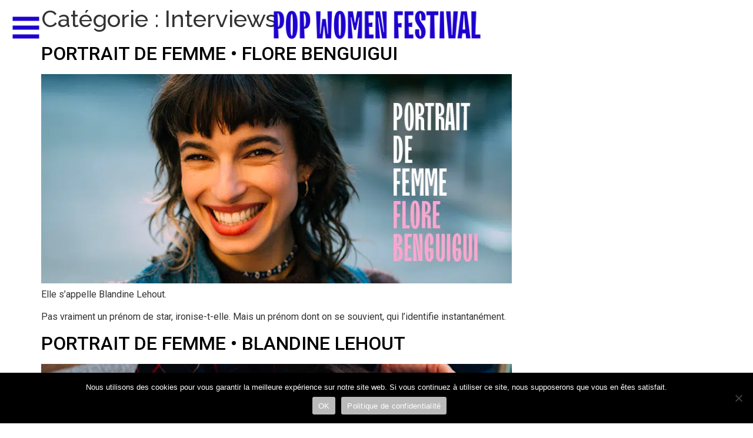

--- FILE ---
content_type: text/html; charset=UTF-8
request_url: https://www.popwomenfestival.com/category/interviews/
body_size: 26134
content:
<!doctype html>
<html lang="fr-FR" prefix="og: https://ogp.me/ns#">
<head>
	<meta charset="UTF-8">
	<meta name="viewport" content="width=device-width, initial-scale=1">
	<link rel="profile" href="https://gmpg.org/xfn/11">
		<style>img:is([sizes="auto" i], [sizes^="auto," i]) { contain-intrinsic-size: 3000px 1500px }</style>
	
<!-- Optimisation des moteurs de recherche par Rank Math - https://rankmath.com/ -->
<title>Interviews - Pop Women Festival</title><link rel="preload" as="style" href="https://fonts.googleapis.com/css?family=Roboto%3A100%2C100italic%2C200%2C200italic%2C300%2C300italic%2C400%2C400italic%2C500%2C500italic%2C600%2C600italic%2C700%2C700italic%2C800%2C800italic%2C900%2C900italic%7CRoboto%20Slab%3A100%2C100italic%2C200%2C200italic%2C300%2C300italic%2C400%2C400italic%2C500%2C500italic%2C600%2C600italic%2C700%2C700italic%2C800%2C800italic%2C900%2C900italic%7CRaleway%3A100%2C100italic%2C200%2C200italic%2C300%2C300italic%2C400%2C400italic%2C500%2C500italic%2C600%2C600italic%2C700%2C700italic%2C800%2C800italic%2C900%2C900italic&#038;display=swap" /><link rel="stylesheet" href="https://fonts.googleapis.com/css?family=Roboto%3A100%2C100italic%2C200%2C200italic%2C300%2C300italic%2C400%2C400italic%2C500%2C500italic%2C600%2C600italic%2C700%2C700italic%2C800%2C800italic%2C900%2C900italic%7CRoboto%20Slab%3A100%2C100italic%2C200%2C200italic%2C300%2C300italic%2C400%2C400italic%2C500%2C500italic%2C600%2C600italic%2C700%2C700italic%2C800%2C800italic%2C900%2C900italic%7CRaleway%3A100%2C100italic%2C200%2C200italic%2C300%2C300italic%2C400%2C400italic%2C500%2C500italic%2C600%2C600italic%2C700%2C700italic%2C800%2C800italic%2C900%2C900italic&#038;display=swap" media="print" onload="this.media='all'" /><noscript><link rel="stylesheet" href="https://fonts.googleapis.com/css?family=Roboto%3A100%2C100italic%2C200%2C200italic%2C300%2C300italic%2C400%2C400italic%2C500%2C500italic%2C600%2C600italic%2C700%2C700italic%2C800%2C800italic%2C900%2C900italic%7CRoboto%20Slab%3A100%2C100italic%2C200%2C200italic%2C300%2C300italic%2C400%2C400italic%2C500%2C500italic%2C600%2C600italic%2C700%2C700italic%2C800%2C800italic%2C900%2C900italic%7CRaleway%3A100%2C100italic%2C200%2C200italic%2C300%2C300italic%2C400%2C400italic%2C500%2C500italic%2C600%2C600italic%2C700%2C700italic%2C800%2C800italic%2C900%2C900italic&#038;display=swap" /></noscript>
<meta name="robots" content="index, follow, max-snippet:-1, max-video-preview:-1, max-image-preview:large"/>
<link rel="canonical" href="https://www.popwomenfestival.com/category/interviews/" />
<link rel="next" href="https://www.popwomenfestival.com/category/interviews/page/2/" />
<meta property="og:locale" content="fr_FR" />
<meta property="og:type" content="article" />
<meta property="og:title" content="Interviews - Pop Women Festival" />
<meta property="og:url" content="https://www.popwomenfestival.com/category/interviews/" />
<meta property="og:site_name" content="Pop Women Festival" />
<meta name="twitter:card" content="summary_large_image" />
<meta name="twitter:title" content="Interviews - Pop Women Festival" />
<meta name="twitter:label1" content="Articles" />
<meta name="twitter:data1" content="61" />
<script type="application/ld+json" class="rank-math-schema">{"@context":"https://schema.org","@graph":[{"@type":"EntertainmentBusiness","@id":"https://www.popwomenfestival.com/#organization","name":"Pop Women Festival","url":"https://www.popwomenfestival.com","logo":{"@type":"ImageObject","@id":"https://www.popwomenfestival.com/#logo","url":"https://www.popwomenfestival.com/wp-content/uploads/2022/09/PopWomen-bleu.png","contentUrl":"https://www.popwomenfestival.com/wp-content/uploads/2022/09/PopWomen-bleu.png","caption":"Pop Women Festival","inLanguage":"fr-FR","width":"2295","height":"2279"},"openingHours":["Monday,Tuesday,Wednesday,Thursday,Friday,Saturday,Sunday 09:00-17:00"],"image":{"@id":"https://www.popwomenfestival.com/#logo"}},{"@type":"WebSite","@id":"https://www.popwomenfestival.com/#website","url":"https://www.popwomenfestival.com","name":"Pop Women Festival","publisher":{"@id":"https://www.popwomenfestival.com/#organization"},"inLanguage":"fr-FR"},{"@type":"CollectionPage","@id":"https://www.popwomenfestival.com/category/interviews/#webpage","url":"https://www.popwomenfestival.com/category/interviews/","name":"Interviews - Pop Women Festival","isPartOf":{"@id":"https://www.popwomenfestival.com/#website"},"inLanguage":"fr-FR"}]}</script>
<!-- /Extension Rank Math WordPress SEO -->

<link href='https://fonts.gstatic.com' crossorigin rel='preconnect' />
<link rel="alternate" type="application/rss+xml" title="Pop Women Festival &raquo; Flux" href="https://www.popwomenfestival.com/feed/" />
<link rel="alternate" type="application/rss+xml" title="Pop Women Festival &raquo; Flux des commentaires" href="https://www.popwomenfestival.com/comments/feed/" />
<link rel="alternate" type="application/rss+xml" title="Pop Women Festival &raquo; Flux de la catégorie Interviews" href="https://www.popwomenfestival.com/category/interviews/feed/" />
		<!-- This site uses the Google Analytics by MonsterInsights plugin v9.11.1 - Using Analytics tracking - https://www.monsterinsights.com/ -->
							<script src="//www.googletagmanager.com/gtag/js?id=G-9K4MXRCJG3"  data-cfasync="false" data-wpfc-render="false" async></script>
			<script data-cfasync="false" data-wpfc-render="false">
				var mi_version = '9.11.1';
				var mi_track_user = true;
				var mi_no_track_reason = '';
								var MonsterInsightsDefaultLocations = {"page_location":"https:\/\/www.popwomenfestival.com\/category\/interviews\/"};
								if ( typeof MonsterInsightsPrivacyGuardFilter === 'function' ) {
					var MonsterInsightsLocations = (typeof MonsterInsightsExcludeQuery === 'object') ? MonsterInsightsPrivacyGuardFilter( MonsterInsightsExcludeQuery ) : MonsterInsightsPrivacyGuardFilter( MonsterInsightsDefaultLocations );
				} else {
					var MonsterInsightsLocations = (typeof MonsterInsightsExcludeQuery === 'object') ? MonsterInsightsExcludeQuery : MonsterInsightsDefaultLocations;
				}

								var disableStrs = [
										'ga-disable-G-9K4MXRCJG3',
									];

				/* Function to detect opted out users */
				function __gtagTrackerIsOptedOut() {
					for (var index = 0; index < disableStrs.length; index++) {
						if (document.cookie.indexOf(disableStrs[index] + '=true') > -1) {
							return true;
						}
					}

					return false;
				}

				/* Disable tracking if the opt-out cookie exists. */
				if (__gtagTrackerIsOptedOut()) {
					for (var index = 0; index < disableStrs.length; index++) {
						window[disableStrs[index]] = true;
					}
				}

				/* Opt-out function */
				function __gtagTrackerOptout() {
					for (var index = 0; index < disableStrs.length; index++) {
						document.cookie = disableStrs[index] + '=true; expires=Thu, 31 Dec 2099 23:59:59 UTC; path=/';
						window[disableStrs[index]] = true;
					}
				}

				if ('undefined' === typeof gaOptout) {
					function gaOptout() {
						__gtagTrackerOptout();
					}
				}
								window.dataLayer = window.dataLayer || [];

				window.MonsterInsightsDualTracker = {
					helpers: {},
					trackers: {},
				};
				if (mi_track_user) {
					function __gtagDataLayer() {
						dataLayer.push(arguments);
					}

					function __gtagTracker(type, name, parameters) {
						if (!parameters) {
							parameters = {};
						}

						if (parameters.send_to) {
							__gtagDataLayer.apply(null, arguments);
							return;
						}

						if (type === 'event') {
														parameters.send_to = monsterinsights_frontend.v4_id;
							var hookName = name;
							if (typeof parameters['event_category'] !== 'undefined') {
								hookName = parameters['event_category'] + ':' + name;
							}

							if (typeof MonsterInsightsDualTracker.trackers[hookName] !== 'undefined') {
								MonsterInsightsDualTracker.trackers[hookName](parameters);
							} else {
								__gtagDataLayer('event', name, parameters);
							}
							
						} else {
							__gtagDataLayer.apply(null, arguments);
						}
					}

					__gtagTracker('js', new Date());
					__gtagTracker('set', {
						'developer_id.dZGIzZG': true,
											});
					if ( MonsterInsightsLocations.page_location ) {
						__gtagTracker('set', MonsterInsightsLocations);
					}
										__gtagTracker('config', 'G-9K4MXRCJG3', {"forceSSL":"true","link_attribution":"true"} );
										window.gtag = __gtagTracker;										(function () {
						/* https://developers.google.com/analytics/devguides/collection/analyticsjs/ */
						/* ga and __gaTracker compatibility shim. */
						var noopfn = function () {
							return null;
						};
						var newtracker = function () {
							return new Tracker();
						};
						var Tracker = function () {
							return null;
						};
						var p = Tracker.prototype;
						p.get = noopfn;
						p.set = noopfn;
						p.send = function () {
							var args = Array.prototype.slice.call(arguments);
							args.unshift('send');
							__gaTracker.apply(null, args);
						};
						var __gaTracker = function () {
							var len = arguments.length;
							if (len === 0) {
								return;
							}
							var f = arguments[len - 1];
							if (typeof f !== 'object' || f === null || typeof f.hitCallback !== 'function') {
								if ('send' === arguments[0]) {
									var hitConverted, hitObject = false, action;
									if ('event' === arguments[1]) {
										if ('undefined' !== typeof arguments[3]) {
											hitObject = {
												'eventAction': arguments[3],
												'eventCategory': arguments[2],
												'eventLabel': arguments[4],
												'value': arguments[5] ? arguments[5] : 1,
											}
										}
									}
									if ('pageview' === arguments[1]) {
										if ('undefined' !== typeof arguments[2]) {
											hitObject = {
												'eventAction': 'page_view',
												'page_path': arguments[2],
											}
										}
									}
									if (typeof arguments[2] === 'object') {
										hitObject = arguments[2];
									}
									if (typeof arguments[5] === 'object') {
										Object.assign(hitObject, arguments[5]);
									}
									if ('undefined' !== typeof arguments[1].hitType) {
										hitObject = arguments[1];
										if ('pageview' === hitObject.hitType) {
											hitObject.eventAction = 'page_view';
										}
									}
									if (hitObject) {
										action = 'timing' === arguments[1].hitType ? 'timing_complete' : hitObject.eventAction;
										hitConverted = mapArgs(hitObject);
										__gtagTracker('event', action, hitConverted);
									}
								}
								return;
							}

							function mapArgs(args) {
								var arg, hit = {};
								var gaMap = {
									'eventCategory': 'event_category',
									'eventAction': 'event_action',
									'eventLabel': 'event_label',
									'eventValue': 'event_value',
									'nonInteraction': 'non_interaction',
									'timingCategory': 'event_category',
									'timingVar': 'name',
									'timingValue': 'value',
									'timingLabel': 'event_label',
									'page': 'page_path',
									'location': 'page_location',
									'title': 'page_title',
									'referrer' : 'page_referrer',
								};
								for (arg in args) {
																		if (!(!args.hasOwnProperty(arg) || !gaMap.hasOwnProperty(arg))) {
										hit[gaMap[arg]] = args[arg];
									} else {
										hit[arg] = args[arg];
									}
								}
								return hit;
							}

							try {
								f.hitCallback();
							} catch (ex) {
							}
						};
						__gaTracker.create = newtracker;
						__gaTracker.getByName = newtracker;
						__gaTracker.getAll = function () {
							return [];
						};
						__gaTracker.remove = noopfn;
						__gaTracker.loaded = true;
						window['__gaTracker'] = __gaTracker;
					})();
									} else {
										console.log("");
					(function () {
						function __gtagTracker() {
							return null;
						}

						window['__gtagTracker'] = __gtagTracker;
						window['gtag'] = __gtagTracker;
					})();
									}
			</script>
							<!-- / Google Analytics by MonsterInsights -->
		<link rel='stylesheet' id='hello-elementor-theme-style-css' href='https://www.popwomenfestival.com/wp-content/themes/hello-elementor/theme.css?ver=3.2.1' media='all' />
<link rel='stylesheet' id='jet-menu-hello-css' href='https://www.popwomenfestival.com/wp-content/plugins/jet-menu/integration/themes/hello-elementor/assets/css/style.css?ver=2.4.8.1' media='all' />
<link rel='stylesheet' id='premium-addons-css' href='https://www.popwomenfestival.com/wp-content/plugins/premium-addons-for-elementor/assets/frontend/css/premium-addons.css?ver=4.10.86' media='all' />
<link rel='stylesheet' id='premium-pro-css' href='https://www.popwomenfestival.com/wp-content/plugins/premium-addons-pro/assets/frontend/css/premium-addons.css?ver=2.9.30' media='all' />
<style id='wp-emoji-styles-inline-css'>

	img.wp-smiley, img.emoji {
		display: inline !important;
		border: none !important;
		box-shadow: none !important;
		height: 1em !important;
		width: 1em !important;
		margin: 0 0.07em !important;
		vertical-align: -0.1em !important;
		background: none !important;
		padding: 0 !important;
	}
</style>
<link rel='stylesheet' id='wp-block-library-css' href='https://www.popwomenfestival.com/wp-includes/css/dist/block-library/style.css?ver=f92c29' media='all' />
<style id='global-styles-inline-css'>
:root{--wp--preset--aspect-ratio--square: 1;--wp--preset--aspect-ratio--4-3: 4/3;--wp--preset--aspect-ratio--3-4: 3/4;--wp--preset--aspect-ratio--3-2: 3/2;--wp--preset--aspect-ratio--2-3: 2/3;--wp--preset--aspect-ratio--16-9: 16/9;--wp--preset--aspect-ratio--9-16: 9/16;--wp--preset--color--black: #000000;--wp--preset--color--cyan-bluish-gray: #abb8c3;--wp--preset--color--white: #ffffff;--wp--preset--color--pale-pink: #f78da7;--wp--preset--color--vivid-red: #cf2e2e;--wp--preset--color--luminous-vivid-orange: #ff6900;--wp--preset--color--luminous-vivid-amber: #fcb900;--wp--preset--color--light-green-cyan: #7bdcb5;--wp--preset--color--vivid-green-cyan: #00d084;--wp--preset--color--pale-cyan-blue: #8ed1fc;--wp--preset--color--vivid-cyan-blue: #0693e3;--wp--preset--color--vivid-purple: #9b51e0;--wp--preset--gradient--vivid-cyan-blue-to-vivid-purple: linear-gradient(135deg,rgba(6,147,227,1) 0%,rgb(155,81,224) 100%);--wp--preset--gradient--light-green-cyan-to-vivid-green-cyan: linear-gradient(135deg,rgb(122,220,180) 0%,rgb(0,208,130) 100%);--wp--preset--gradient--luminous-vivid-amber-to-luminous-vivid-orange: linear-gradient(135deg,rgba(252,185,0,1) 0%,rgba(255,105,0,1) 100%);--wp--preset--gradient--luminous-vivid-orange-to-vivid-red: linear-gradient(135deg,rgba(255,105,0,1) 0%,rgb(207,46,46) 100%);--wp--preset--gradient--very-light-gray-to-cyan-bluish-gray: linear-gradient(135deg,rgb(238,238,238) 0%,rgb(169,184,195) 100%);--wp--preset--gradient--cool-to-warm-spectrum: linear-gradient(135deg,rgb(74,234,220) 0%,rgb(151,120,209) 20%,rgb(207,42,186) 40%,rgb(238,44,130) 60%,rgb(251,105,98) 80%,rgb(254,248,76) 100%);--wp--preset--gradient--blush-light-purple: linear-gradient(135deg,rgb(255,206,236) 0%,rgb(152,150,240) 100%);--wp--preset--gradient--blush-bordeaux: linear-gradient(135deg,rgb(254,205,165) 0%,rgb(254,45,45) 50%,rgb(107,0,62) 100%);--wp--preset--gradient--luminous-dusk: linear-gradient(135deg,rgb(255,203,112) 0%,rgb(199,81,192) 50%,rgb(65,88,208) 100%);--wp--preset--gradient--pale-ocean: linear-gradient(135deg,rgb(255,245,203) 0%,rgb(182,227,212) 50%,rgb(51,167,181) 100%);--wp--preset--gradient--electric-grass: linear-gradient(135deg,rgb(202,248,128) 0%,rgb(113,206,126) 100%);--wp--preset--gradient--midnight: linear-gradient(135deg,rgb(2,3,129) 0%,rgb(40,116,252) 100%);--wp--preset--font-size--small: 13px;--wp--preset--font-size--medium: 20px;--wp--preset--font-size--large: 36px;--wp--preset--font-size--x-large: 42px;--wp--preset--spacing--20: 0.44rem;--wp--preset--spacing--30: 0.67rem;--wp--preset--spacing--40: 1rem;--wp--preset--spacing--50: 1.5rem;--wp--preset--spacing--60: 2.25rem;--wp--preset--spacing--70: 3.38rem;--wp--preset--spacing--80: 5.06rem;--wp--preset--shadow--natural: 6px 6px 9px rgba(0, 0, 0, 0.2);--wp--preset--shadow--deep: 12px 12px 50px rgba(0, 0, 0, 0.4);--wp--preset--shadow--sharp: 6px 6px 0px rgba(0, 0, 0, 0.2);--wp--preset--shadow--outlined: 6px 6px 0px -3px rgba(255, 255, 255, 1), 6px 6px rgba(0, 0, 0, 1);--wp--preset--shadow--crisp: 6px 6px 0px rgba(0, 0, 0, 1);}:root { --wp--style--global--content-size: 800px;--wp--style--global--wide-size: 1200px; }:where(body) { margin: 0; }.wp-site-blocks > .alignleft { float: left; margin-right: 2em; }.wp-site-blocks > .alignright { float: right; margin-left: 2em; }.wp-site-blocks > .aligncenter { justify-content: center; margin-left: auto; margin-right: auto; }:where(.wp-site-blocks) > * { margin-block-start: 24px; margin-block-end: 0; }:where(.wp-site-blocks) > :first-child { margin-block-start: 0; }:where(.wp-site-blocks) > :last-child { margin-block-end: 0; }:root { --wp--style--block-gap: 24px; }:root :where(.is-layout-flow) > :first-child{margin-block-start: 0;}:root :where(.is-layout-flow) > :last-child{margin-block-end: 0;}:root :where(.is-layout-flow) > *{margin-block-start: 24px;margin-block-end: 0;}:root :where(.is-layout-constrained) > :first-child{margin-block-start: 0;}:root :where(.is-layout-constrained) > :last-child{margin-block-end: 0;}:root :where(.is-layout-constrained) > *{margin-block-start: 24px;margin-block-end: 0;}:root :where(.is-layout-flex){gap: 24px;}:root :where(.is-layout-grid){gap: 24px;}.is-layout-flow > .alignleft{float: left;margin-inline-start: 0;margin-inline-end: 2em;}.is-layout-flow > .alignright{float: right;margin-inline-start: 2em;margin-inline-end: 0;}.is-layout-flow > .aligncenter{margin-left: auto !important;margin-right: auto !important;}.is-layout-constrained > .alignleft{float: left;margin-inline-start: 0;margin-inline-end: 2em;}.is-layout-constrained > .alignright{float: right;margin-inline-start: 2em;margin-inline-end: 0;}.is-layout-constrained > .aligncenter{margin-left: auto !important;margin-right: auto !important;}.is-layout-constrained > :where(:not(.alignleft):not(.alignright):not(.alignfull)){max-width: var(--wp--style--global--content-size);margin-left: auto !important;margin-right: auto !important;}.is-layout-constrained > .alignwide{max-width: var(--wp--style--global--wide-size);}body .is-layout-flex{display: flex;}.is-layout-flex{flex-wrap: wrap;align-items: center;}.is-layout-flex > :is(*, div){margin: 0;}body .is-layout-grid{display: grid;}.is-layout-grid > :is(*, div){margin: 0;}body{padding-top: 0px;padding-right: 0px;padding-bottom: 0px;padding-left: 0px;}a:where(:not(.wp-element-button)){text-decoration: underline;}:root :where(.wp-element-button, .wp-block-button__link){background-color: #32373c;border-width: 0;color: #fff;font-family: inherit;font-size: inherit;line-height: inherit;padding: calc(0.667em + 2px) calc(1.333em + 2px);text-decoration: none;}.has-black-color{color: var(--wp--preset--color--black) !important;}.has-cyan-bluish-gray-color{color: var(--wp--preset--color--cyan-bluish-gray) !important;}.has-white-color{color: var(--wp--preset--color--white) !important;}.has-pale-pink-color{color: var(--wp--preset--color--pale-pink) !important;}.has-vivid-red-color{color: var(--wp--preset--color--vivid-red) !important;}.has-luminous-vivid-orange-color{color: var(--wp--preset--color--luminous-vivid-orange) !important;}.has-luminous-vivid-amber-color{color: var(--wp--preset--color--luminous-vivid-amber) !important;}.has-light-green-cyan-color{color: var(--wp--preset--color--light-green-cyan) !important;}.has-vivid-green-cyan-color{color: var(--wp--preset--color--vivid-green-cyan) !important;}.has-pale-cyan-blue-color{color: var(--wp--preset--color--pale-cyan-blue) !important;}.has-vivid-cyan-blue-color{color: var(--wp--preset--color--vivid-cyan-blue) !important;}.has-vivid-purple-color{color: var(--wp--preset--color--vivid-purple) !important;}.has-black-background-color{background-color: var(--wp--preset--color--black) !important;}.has-cyan-bluish-gray-background-color{background-color: var(--wp--preset--color--cyan-bluish-gray) !important;}.has-white-background-color{background-color: var(--wp--preset--color--white) !important;}.has-pale-pink-background-color{background-color: var(--wp--preset--color--pale-pink) !important;}.has-vivid-red-background-color{background-color: var(--wp--preset--color--vivid-red) !important;}.has-luminous-vivid-orange-background-color{background-color: var(--wp--preset--color--luminous-vivid-orange) !important;}.has-luminous-vivid-amber-background-color{background-color: var(--wp--preset--color--luminous-vivid-amber) !important;}.has-light-green-cyan-background-color{background-color: var(--wp--preset--color--light-green-cyan) !important;}.has-vivid-green-cyan-background-color{background-color: var(--wp--preset--color--vivid-green-cyan) !important;}.has-pale-cyan-blue-background-color{background-color: var(--wp--preset--color--pale-cyan-blue) !important;}.has-vivid-cyan-blue-background-color{background-color: var(--wp--preset--color--vivid-cyan-blue) !important;}.has-vivid-purple-background-color{background-color: var(--wp--preset--color--vivid-purple) !important;}.has-black-border-color{border-color: var(--wp--preset--color--black) !important;}.has-cyan-bluish-gray-border-color{border-color: var(--wp--preset--color--cyan-bluish-gray) !important;}.has-white-border-color{border-color: var(--wp--preset--color--white) !important;}.has-pale-pink-border-color{border-color: var(--wp--preset--color--pale-pink) !important;}.has-vivid-red-border-color{border-color: var(--wp--preset--color--vivid-red) !important;}.has-luminous-vivid-orange-border-color{border-color: var(--wp--preset--color--luminous-vivid-orange) !important;}.has-luminous-vivid-amber-border-color{border-color: var(--wp--preset--color--luminous-vivid-amber) !important;}.has-light-green-cyan-border-color{border-color: var(--wp--preset--color--light-green-cyan) !important;}.has-vivid-green-cyan-border-color{border-color: var(--wp--preset--color--vivid-green-cyan) !important;}.has-pale-cyan-blue-border-color{border-color: var(--wp--preset--color--pale-cyan-blue) !important;}.has-vivid-cyan-blue-border-color{border-color: var(--wp--preset--color--vivid-cyan-blue) !important;}.has-vivid-purple-border-color{border-color: var(--wp--preset--color--vivid-purple) !important;}.has-vivid-cyan-blue-to-vivid-purple-gradient-background{background: var(--wp--preset--gradient--vivid-cyan-blue-to-vivid-purple) !important;}.has-light-green-cyan-to-vivid-green-cyan-gradient-background{background: var(--wp--preset--gradient--light-green-cyan-to-vivid-green-cyan) !important;}.has-luminous-vivid-amber-to-luminous-vivid-orange-gradient-background{background: var(--wp--preset--gradient--luminous-vivid-amber-to-luminous-vivid-orange) !important;}.has-luminous-vivid-orange-to-vivid-red-gradient-background{background: var(--wp--preset--gradient--luminous-vivid-orange-to-vivid-red) !important;}.has-very-light-gray-to-cyan-bluish-gray-gradient-background{background: var(--wp--preset--gradient--very-light-gray-to-cyan-bluish-gray) !important;}.has-cool-to-warm-spectrum-gradient-background{background: var(--wp--preset--gradient--cool-to-warm-spectrum) !important;}.has-blush-light-purple-gradient-background{background: var(--wp--preset--gradient--blush-light-purple) !important;}.has-blush-bordeaux-gradient-background{background: var(--wp--preset--gradient--blush-bordeaux) !important;}.has-luminous-dusk-gradient-background{background: var(--wp--preset--gradient--luminous-dusk) !important;}.has-pale-ocean-gradient-background{background: var(--wp--preset--gradient--pale-ocean) !important;}.has-electric-grass-gradient-background{background: var(--wp--preset--gradient--electric-grass) !important;}.has-midnight-gradient-background{background: var(--wp--preset--gradient--midnight) !important;}.has-small-font-size{font-size: var(--wp--preset--font-size--small) !important;}.has-medium-font-size{font-size: var(--wp--preset--font-size--medium) !important;}.has-large-font-size{font-size: var(--wp--preset--font-size--large) !important;}.has-x-large-font-size{font-size: var(--wp--preset--font-size--x-large) !important;}
:root :where(.wp-block-pullquote){font-size: 1.5em;line-height: 1.6;}
</style>
<link rel='stylesheet' id='cookie-notice-front-css' href='https://www.popwomenfestival.com/wp-content/plugins/cookie-notice/css/front.css?ver=2.5.5' media='all' />
<link rel='stylesheet' id='hello-elementor-css' href='https://www.popwomenfestival.com/wp-content/themes/hello-elementor/style.css?ver=3.2.1' media='all' />
<link rel='stylesheet' id='hello-elementor-header-footer-css' href='https://www.popwomenfestival.com/wp-content/themes/hello-elementor/header-footer.css?ver=3.2.1' media='all' />
<link rel='stylesheet' id='elementor-frontend-css' href='https://www.popwomenfestival.com/wp-content/plugins/elementor/assets/css/frontend.css?ver=3.27.6' media='all' />
<link rel='stylesheet' id='elementor-post-10-css' href='https://www.popwomenfestival.com/wp-content/uploads/elementor/css/post-10.css?ver=1768496076' media='all' />
<link rel='stylesheet' id='jet-menu-public-styles-css' href='https://www.popwomenfestival.com/wp-content/plugins/jet-menu/assets/public/css/public.css?ver=2.4.8.1' media='all' />
<link rel='stylesheet' id='widget-image-css' href='https://www.popwomenfestival.com/wp-content/plugins/elementor/assets/css/widget-image.min.css?ver=3.27.6' media='all' />
<link rel='stylesheet' id='swiper-css' href='https://www.popwomenfestival.com/wp-content/plugins/elementor/assets/lib/swiper/v8/css/swiper.css?ver=8.4.5' media='all' />
<link rel='stylesheet' id='e-swiper-css' href='https://www.popwomenfestival.com/wp-content/plugins/elementor/assets/css/conditionals/e-swiper.css?ver=3.27.6' media='all' />
<link rel='stylesheet' id='widget-media-carousel-css' href='https://www.popwomenfestival.com/wp-content/plugins/elementor-pro/assets/css/widget-media-carousel.min.css?ver=3.27.4' media='all' />
<link rel='stylesheet' id='widget-carousel-module-base-css' href='https://www.popwomenfestival.com/wp-content/plugins/elementor-pro/assets/css/widget-carousel-module-base.min.css?ver=3.27.4' media='all' />
<link rel='stylesheet' id='widget-spacer-css' href='https://www.popwomenfestival.com/wp-content/plugins/elementor/assets/css/widget-spacer.min.css?ver=3.27.6' media='all' />
<link rel='stylesheet' id='widget-heading-css' href='https://www.popwomenfestival.com/wp-content/plugins/elementor/assets/css/widget-heading.min.css?ver=3.27.6' media='all' />
<link rel='stylesheet' id='widget-form-css' href='https://www.popwomenfestival.com/wp-content/plugins/elementor-pro/assets/css/widget-form.min.css?ver=3.27.4' media='all' />
<link rel='stylesheet' id='elementor-icons-css' href='https://www.popwomenfestival.com/wp-content/plugins/elementor/assets/lib/eicons/css/elementor-icons.css?ver=5.35.0' media='all' />
<link rel='stylesheet' id='she-header-style-css' href='https://www.popwomenfestival.com/wp-content/plugins/sticky-header-effects-for-elementor/assets/css/she-header-style.css?ver=1.7.7' media='all' />
<link rel='stylesheet' id='elementor-post-290-css' href='https://www.popwomenfestival.com/wp-content/uploads/elementor/css/post-290.css?ver=1768496082' media='all' />
<link rel='stylesheet' id='elementor-post-14495-css' href='https://www.popwomenfestival.com/wp-content/uploads/elementor/css/post-14495.css?ver=1768496077' media='all' />

<link rel='stylesheet' id='elementor-icons-shared-0-css' href='https://www.popwomenfestival.com/wp-content/plugins/elementor/assets/lib/font-awesome/css/fontawesome.css?ver=5.15.3' media='all' />
<link rel='stylesheet' id='elementor-icons-fa-solid-css' href='https://www.popwomenfestival.com/wp-content/plugins/elementor/assets/lib/font-awesome/css/solid.css?ver=5.15.3' media='all' />
<link rel="preconnect" href="https://fonts.gstatic.com/" crossorigin><script src="https://www.popwomenfestival.com/wp-content/plugins/google-analytics-for-wordpress/assets/js/frontend-gtag.js?ver=1768703436" id="monsterinsights-frontend-script-js" async data-wp-strategy="async"></script>
<script data-cfasync="false" data-wpfc-render="false" id='monsterinsights-frontend-script-js-extra'>var monsterinsights_frontend = {"js_events_tracking":"true","download_extensions":"doc,pdf,ppt,zip,xls,docx,pptx,xlsx","inbound_paths":"[{\"path\":\"\\\/go\\\/\",\"label\":\"affiliate\"},{\"path\":\"\\\/recommend\\\/\",\"label\":\"affiliate\"}]","home_url":"https:\/\/www.popwomenfestival.com","hash_tracking":"false","v4_id":"G-9K4MXRCJG3"};</script>
<script id="cookie-notice-front-js-before">
var cnArgs = {"ajaxUrl":"https:\/\/www.popwomenfestival.com\/wp-admin\/admin-ajax.php","nonce":"a6d71d2ab6","hideEffect":"slide","position":"bottom","onScroll":false,"onScrollOffset":100,"onClick":false,"cookieName":"cookie_notice_accepted","cookieTime":2592000,"cookieTimeRejected":2592000,"globalCookie":false,"redirection":false,"cache":true,"revokeCookies":false,"revokeCookiesOpt":"automatic"};
</script>
<script src="https://www.popwomenfestival.com/wp-content/plugins/cookie-notice/js/front.js?ver=2.5.5" id="cookie-notice-front-js" defer></script>
<script src="https://www.popwomenfestival.com/wp-includes/js/jquery/jquery.js?ver=3.7.1" id="jquery-core-js" defer></script>
<script src="https://www.popwomenfestival.com/wp-includes/js/jquery/jquery-migrate.js?ver=3.4.1" id="jquery-migrate-js" defer></script>
<script src="https://www.popwomenfestival.com/wp-content/plugins/sticky-header-effects-for-elementor/assets/js/she-header.js?ver=1.7.7" id="she-header-js" defer></script>
<link rel="https://api.w.org/" href="https://www.popwomenfestival.com/wp-json/" /><link rel="alternate" title="JSON" type="application/json" href="https://www.popwomenfestival.com/wp-json/wp/v2/categories/16" /><link rel="EditURI" type="application/rsd+xml" title="RSD" href="https://www.popwomenfestival.com/xmlrpc.php?rsd" />

<meta name="generator" content="Elementor 3.27.6; features: additional_custom_breakpoints; settings: css_print_method-external, google_font-enabled, font_display-auto">
			<style>
				.e-con.e-parent:nth-of-type(n+4):not(.e-lazyloaded):not(.e-no-lazyload),
				.e-con.e-parent:nth-of-type(n+4):not(.e-lazyloaded):not(.e-no-lazyload) * {
					background-image: none !important;
				}
				@media screen and (max-height: 1024px) {
					.e-con.e-parent:nth-of-type(n+3):not(.e-lazyloaded):not(.e-no-lazyload),
					.e-con.e-parent:nth-of-type(n+3):not(.e-lazyloaded):not(.e-no-lazyload) * {
						background-image: none !important;
					}
				}
				@media screen and (max-height: 640px) {
					.e-con.e-parent:nth-of-type(n+2):not(.e-lazyloaded):not(.e-no-lazyload),
					.e-con.e-parent:nth-of-type(n+2):not(.e-lazyloaded):not(.e-no-lazyload) * {
						background-image: none !important;
					}
				}
			</style>
			<link rel="icon" href="https://www.popwomenfestival.com/wp-content/uploads/2022/09/cropped-PopWomen-bleu-32x32.png" sizes="32x32" />
<link rel="icon" href="https://www.popwomenfestival.com/wp-content/uploads/2022/09/cropped-PopWomen-bleu-192x192.png" sizes="192x192" />
<link rel="apple-touch-icon" href="https://www.popwomenfestival.com/wp-content/uploads/2022/09/cropped-PopWomen-bleu-180x180.png" />
<meta name="msapplication-TileImage" content="https://www.popwomenfestival.com/wp-content/uploads/2022/09/cropped-PopWomen-bleu-270x270.png" />
		<style id="wp-custom-css">
			h1 {font-family:raleway}
			</style>
		<noscript><style id="rocket-lazyload-nojs-css">.rll-youtube-player, [data-lazy-src]{display:none !important;}</style></noscript></head>
<body class="archive category category-interviews category-16 wp-custom-logo wp-embed-responsive cookies-not-set jet-mega-menu-location elementor-default elementor-kit-10">


<a class="skip-link screen-reader-text" href="#content">Aller au contenu</a>

		<div data-elementor-type="header" data-elementor-id="290" class="elementor elementor-290 elementor-location-header" data-elementor-post-type="elementor_library">
					<section class="elementor-section elementor-top-section elementor-element elementor-element-58c4d1f she-header-yes she-header-transparent-yes elementor-section-full_width elementor-section-height-default elementor-section-height-default" data-id="58c4d1f" data-element_type="section" data-settings="{&quot;transparent&quot;:&quot;yes&quot;,&quot;transparent_header_show&quot;:&quot;yes&quot;,&quot;background_show&quot;:&quot;yes&quot;,&quot;background&quot;:&quot;#FFFFFF&quot;,&quot;bottom_border&quot;:&quot;yes&quot;,&quot;custom_bottom_border_color&quot;:&quot;#DBDBDB94&quot;,&quot;custom_bottom_border_width&quot;:{&quot;unit&quot;:&quot;px&quot;,&quot;size&quot;:1,&quot;sizes&quot;:[]},&quot;transparent_on&quot;:[&quot;desktop&quot;,&quot;tablet&quot;,&quot;mobile&quot;],&quot;scroll_distance&quot;:{&quot;unit&quot;:&quot;px&quot;,&quot;size&quot;:60,&quot;sizes&quot;:[]},&quot;scroll_distance_tablet&quot;:{&quot;unit&quot;:&quot;px&quot;,&quot;size&quot;:&quot;&quot;,&quot;sizes&quot;:[]},&quot;scroll_distance_mobile&quot;:{&quot;unit&quot;:&quot;px&quot;,&quot;size&quot;:&quot;&quot;,&quot;sizes&quot;:[]},&quot;she_offset_top&quot;:{&quot;unit&quot;:&quot;px&quot;,&quot;size&quot;:0,&quot;sizes&quot;:[]},&quot;she_offset_top_tablet&quot;:{&quot;unit&quot;:&quot;px&quot;,&quot;size&quot;:&quot;&quot;,&quot;sizes&quot;:[]},&quot;she_offset_top_mobile&quot;:{&quot;unit&quot;:&quot;px&quot;,&quot;size&quot;:&quot;&quot;,&quot;sizes&quot;:[]},&quot;she_padding&quot;:{&quot;unit&quot;:&quot;px&quot;,&quot;top&quot;:0,&quot;right&quot;:&quot;&quot;,&quot;bottom&quot;:0,&quot;left&quot;:&quot;&quot;,&quot;isLinked&quot;:true},&quot;she_padding_tablet&quot;:{&quot;unit&quot;:&quot;px&quot;,&quot;top&quot;:&quot;&quot;,&quot;right&quot;:&quot;&quot;,&quot;bottom&quot;:&quot;&quot;,&quot;left&quot;:&quot;&quot;,&quot;isLinked&quot;:true},&quot;she_padding_mobile&quot;:{&quot;unit&quot;:&quot;px&quot;,&quot;top&quot;:&quot;&quot;,&quot;right&quot;:&quot;&quot;,&quot;bottom&quot;:&quot;&quot;,&quot;left&quot;:&quot;&quot;,&quot;isLinked&quot;:true},&quot;custom_bottom_border_width_tablet&quot;:{&quot;unit&quot;:&quot;px&quot;,&quot;size&quot;:&quot;&quot;,&quot;sizes&quot;:[]},&quot;custom_bottom_border_width_mobile&quot;:{&quot;unit&quot;:&quot;px&quot;,&quot;size&quot;:&quot;&quot;,&quot;sizes&quot;:[]}}">
						<div class="elementor-container elementor-column-gap-default">
					<div class="elementor-column elementor-col-33 elementor-top-column elementor-element elementor-element-89eff73" data-id="89eff73" data-element_type="column">
			<div class="elementor-widget-wrap elementor-element-populated">
						<div class="elementor-element elementor-element-dd65a06 elementor-view-default elementor-widget elementor-widget-icon" data-id="dd65a06" data-element_type="widget" data-widget_type="icon.default">
				<div class="elementor-widget-container">
							<div class="elementor-icon-wrapper">
			<a class="elementor-icon" href="#elementor-action%3Aaction%3Dpopup%3Aopen%26settings%3DeyJpZCI6IjM5NSIsInRvZ2dsZSI6ZmFsc2V9">
			<svg xmlns="http://www.w3.org/2000/svg" width="3600pt" height="3600pt" viewBox="0 0 3600 3600"><g><path d="m180 468h3240v504h-3240z"></path><path d="m180 2628h3240v504h-3240z"></path><path d="m180 1548h3240v504h-3240z"></path></g></svg>			</a>
		</div>
						</div>
				</div>
					</div>
		</div>
				<div class="elementor-column elementor-col-33 elementor-top-column elementor-element elementor-element-cd92ce2" data-id="cd92ce2" data-element_type="column">
			<div class="elementor-widget-wrap elementor-element-populated">
						<div class="elementor-element elementor-element-d172f3b elementor-widget elementor-widget-theme-site-logo elementor-widget-image" data-id="d172f3b" data-element_type="widget" data-widget_type="theme-site-logo.default">
				<div class="elementor-widget-container">
											<a href="https://www.popwomenfestival.com">
			<picture fetchpriority="high" class="attachment-full size-full wp-image-25409">
<source type="image/webp" data-lazy-srcset="https://www.popwomenfestival.com/wp-content/uploads/2023/06/Logo-all-versions-RVB_LOGO_POPWOMEN_HORIZONTAL_BLEU.png.webp 2560w, https://www.popwomenfestival.com/wp-content/uploads/2023/06/Logo-all-versions-RVB_LOGO_POPWOMEN_HORIZONTAL_BLEU-300x52.png.webp 300w, https://www.popwomenfestival.com/wp-content/uploads/2023/06/Logo-all-versions-RVB_LOGO_POPWOMEN_HORIZONTAL_BLEU-1024x179.png.webp 1024w, https://www.popwomenfestival.com/wp-content/uploads/2023/06/Logo-all-versions-RVB_LOGO_POPWOMEN_HORIZONTAL_BLEU-768x134.png.webp 768w, https://www.popwomenfestival.com/wp-content/uploads/2023/06/Logo-all-versions-RVB_LOGO_POPWOMEN_HORIZONTAL_BLEU-1536x268.png.webp 1536w, https://www.popwomenfestival.com/wp-content/uploads/2023/06/Logo-all-versions-RVB_LOGO_POPWOMEN_HORIZONTAL_BLEU-2048x357.png.webp 2048w" sizes="(max-width: 2560px) 100vw, 2560px"/>
<img fetchpriority="high" width="2560" height="447" src="data:image/svg+xml,%3Csvg%20xmlns='http://www.w3.org/2000/svg'%20viewBox='0%200%202560%20447'%3E%3C/svg%3E" alt="" data-lazy-srcset="https://www.popwomenfestival.com/wp-content/uploads/2023/06/Logo-all-versions-RVB_LOGO_POPWOMEN_HORIZONTAL_BLEU.png 2560w, https://www.popwomenfestival.com/wp-content/uploads/2023/06/Logo-all-versions-RVB_LOGO_POPWOMEN_HORIZONTAL_BLEU-300x52.png 300w, https://www.popwomenfestival.com/wp-content/uploads/2023/06/Logo-all-versions-RVB_LOGO_POPWOMEN_HORIZONTAL_BLEU-1024x179.png 1024w, https://www.popwomenfestival.com/wp-content/uploads/2023/06/Logo-all-versions-RVB_LOGO_POPWOMEN_HORIZONTAL_BLEU-768x134.png 768w, https://www.popwomenfestival.com/wp-content/uploads/2023/06/Logo-all-versions-RVB_LOGO_POPWOMEN_HORIZONTAL_BLEU-1536x268.png 1536w, https://www.popwomenfestival.com/wp-content/uploads/2023/06/Logo-all-versions-RVB_LOGO_POPWOMEN_HORIZONTAL_BLEU-2048x357.png 2048w" data-lazy-sizes="(max-width: 2560px) 100vw, 2560px" data-lazy-src="https://www.popwomenfestival.com/wp-content/uploads/2023/06/Logo-all-versions-RVB_LOGO_POPWOMEN_HORIZONTAL_BLEU.png"/><noscript><img fetchpriority="high" width="2560" height="447" src="https://www.popwomenfestival.com/wp-content/uploads/2023/06/Logo-all-versions-RVB_LOGO_POPWOMEN_HORIZONTAL_BLEU.png" alt="" srcset="https://www.popwomenfestival.com/wp-content/uploads/2023/06/Logo-all-versions-RVB_LOGO_POPWOMEN_HORIZONTAL_BLEU.png 2560w, https://www.popwomenfestival.com/wp-content/uploads/2023/06/Logo-all-versions-RVB_LOGO_POPWOMEN_HORIZONTAL_BLEU-300x52.png 300w, https://www.popwomenfestival.com/wp-content/uploads/2023/06/Logo-all-versions-RVB_LOGO_POPWOMEN_HORIZONTAL_BLEU-1024x179.png 1024w, https://www.popwomenfestival.com/wp-content/uploads/2023/06/Logo-all-versions-RVB_LOGO_POPWOMEN_HORIZONTAL_BLEU-768x134.png 768w, https://www.popwomenfestival.com/wp-content/uploads/2023/06/Logo-all-versions-RVB_LOGO_POPWOMEN_HORIZONTAL_BLEU-1536x268.png 1536w, https://www.popwomenfestival.com/wp-content/uploads/2023/06/Logo-all-versions-RVB_LOGO_POPWOMEN_HORIZONTAL_BLEU-2048x357.png 2048w" sizes="(max-width: 2560px) 100vw, 2560px"/></noscript>
</picture>
				</a>
											</div>
				</div>
					</div>
		</div>
				<div class="elementor-column elementor-col-33 elementor-top-column elementor-element elementor-element-50990bb elementor-hidden-mobile" data-id="50990bb" data-element_type="column">
			<div class="elementor-widget-wrap">
							</div>
		</div>
					</div>
		</section>
				</div>
		<main id="content" class="site-main">

			<div class="page-header">
			<h1 class="entry-title">Catégorie : <span>Interviews</span></h1>		</div>
	
	<div class="page-content">
					<article class="post">
				<h2 class="entry-title"><a href="https://www.popwomenfestival.com/portrait-de-femme-flore-benguigui/">PORTRAIT DE FEMME • FLORE BENGUIGUI</a></h2><a href="https://www.popwomenfestival.com/portrait-de-femme-flore-benguigui/"><picture class="attachment-large size-large wp-post-image" decoding="async">
<source type="image/webp" data-lazy-srcset="https://www.popwomenfestival.com/wp-content/uploads/2025/06/Bandeau-pop-actus-FLORE-BENGUIGUI.png.webp 864w, https://www.popwomenfestival.com/wp-content/uploads/2025/06/Bandeau-pop-actus-FLORE-BENGUIGUI-300x133.png.webp 300w, https://www.popwomenfestival.com/wp-content/uploads/2025/06/Bandeau-pop-actus-FLORE-BENGUIGUI-768x341.png.webp 768w" sizes="(max-width: 800px) 100vw, 800px"/>
<img width="800" height="356" src="data:image/svg+xml,%3Csvg%20xmlns='http://www.w3.org/2000/svg'%20viewBox='0%200%20800%20356'%3E%3C/svg%3E" alt="" decoding="async" data-lazy-srcset="https://www.popwomenfestival.com/wp-content/uploads/2025/06/Bandeau-pop-actus-FLORE-BENGUIGUI.png 864w, https://www.popwomenfestival.com/wp-content/uploads/2025/06/Bandeau-pop-actus-FLORE-BENGUIGUI-300x133.png 300w, https://www.popwomenfestival.com/wp-content/uploads/2025/06/Bandeau-pop-actus-FLORE-BENGUIGUI-768x341.png 768w" data-lazy-sizes="(max-width: 800px) 100vw, 800px" data-lazy-src="https://www.popwomenfestival.com/wp-content/uploads/2025/06/Bandeau-pop-actus-FLORE-BENGUIGUI.png"/><noscript><img width="800" height="356" src="https://www.popwomenfestival.com/wp-content/uploads/2025/06/Bandeau-pop-actus-FLORE-BENGUIGUI.png" alt="" decoding="async" srcset="https://www.popwomenfestival.com/wp-content/uploads/2025/06/Bandeau-pop-actus-FLORE-BENGUIGUI.png 864w, https://www.popwomenfestival.com/wp-content/uploads/2025/06/Bandeau-pop-actus-FLORE-BENGUIGUI-300x133.png 300w, https://www.popwomenfestival.com/wp-content/uploads/2025/06/Bandeau-pop-actus-FLORE-BENGUIGUI-768x341.png 768w" sizes="(max-width: 800px) 100vw, 800px"/></noscript>
</picture>
</a><p>Elle s’appelle Blandine Lehout.</p>
<p>Pas vraiment un prénom de star, ironise-t-elle. Mais un prénom dont on se souvient, qui l’identifie instantanément.</p>
			</article>
					<article class="post">
				<h2 class="entry-title"><a href="https://www.popwomenfestival.com/portrait-de-femme-blandine-lehout/">PORTRAIT DE FEMME • BLANDINE LEHOUT</a></h2><a href="https://www.popwomenfestival.com/portrait-de-femme-blandine-lehout/"><picture class="attachment-large size-large wp-post-image" decoding="async">
<source type="image/webp" data-lazy-srcset="https://www.popwomenfestival.com/wp-content/uploads/2025/04/Bandeau-pop-actus-blandinelehout-1.png.webp 864w, https://www.popwomenfestival.com/wp-content/uploads/2025/04/Bandeau-pop-actus-blandinelehout-1-300x133.png.webp 300w, https://www.popwomenfestival.com/wp-content/uploads/2025/04/Bandeau-pop-actus-blandinelehout-1-768x341.png.webp 768w" sizes="(max-width: 800px) 100vw, 800px"/>
<img width="800" height="356" src="data:image/svg+xml,%3Csvg%20xmlns='http://www.w3.org/2000/svg'%20viewBox='0%200%20800%20356'%3E%3C/svg%3E" alt="" decoding="async" data-lazy-srcset="https://www.popwomenfestival.com/wp-content/uploads/2025/04/Bandeau-pop-actus-blandinelehout-1.png 864w, https://www.popwomenfestival.com/wp-content/uploads/2025/04/Bandeau-pop-actus-blandinelehout-1-300x133.png 300w, https://www.popwomenfestival.com/wp-content/uploads/2025/04/Bandeau-pop-actus-blandinelehout-1-768x341.png 768w" data-lazy-sizes="(max-width: 800px) 100vw, 800px" data-lazy-src="https://www.popwomenfestival.com/wp-content/uploads/2025/04/Bandeau-pop-actus-blandinelehout-1.png"/><noscript><img width="800" height="356" src="https://www.popwomenfestival.com/wp-content/uploads/2025/04/Bandeau-pop-actus-blandinelehout-1.png" alt="" decoding="async" srcset="https://www.popwomenfestival.com/wp-content/uploads/2025/04/Bandeau-pop-actus-blandinelehout-1.png 864w, https://www.popwomenfestival.com/wp-content/uploads/2025/04/Bandeau-pop-actus-blandinelehout-1-300x133.png 300w, https://www.popwomenfestival.com/wp-content/uploads/2025/04/Bandeau-pop-actus-blandinelehout-1-768x341.png 768w" sizes="(max-width: 800px) 100vw, 800px"/></noscript>
</picture>
</a><p>Elle s’appelle Blandine Lehout.</p>
<p>Pas vraiment un prénom de star, ironise-t-elle. Mais un prénom dont on se souvient, qui l’identifie instantanément.</p>
			</article>
					<article class="post">
				<h2 class="entry-title"><a href="https://www.popwomenfestival.com/portrait-de-femme-nadia-daam/">PORTRAIT DE FEMME • NADIA DAAM</a></h2><a href="https://www.popwomenfestival.com/portrait-de-femme-nadia-daam/"><picture loading="lazy" class="attachment-large size-large wp-post-image" decoding="async">
<source type="image/webp" data-lazy-srcset="https://www.popwomenfestival.com/wp-content/uploads/2025/03/Bandeau-pop-actus-NADIA-DAAM-1024x455.png.webp 1024w, https://www.popwomenfestival.com/wp-content/uploads/2025/03/Bandeau-pop-actus-NADIA-DAAM-300x133.png.webp 300w, https://www.popwomenfestival.com/wp-content/uploads/2025/03/Bandeau-pop-actus-NADIA-DAAM-768x341.png.webp 768w, https://www.popwomenfestival.com/wp-content/uploads/2025/03/Bandeau-pop-actus-NADIA-DAAM-1536x683.png.webp 1536w, https://www.popwomenfestival.com/wp-content/uploads/2025/03/Bandeau-pop-actus-NADIA-DAAM.png.webp 1800w" sizes="(max-width: 800px) 100vw, 800px"/>
<img width="800" height="355" src="data:image/svg+xml,%3Csvg%20xmlns='http://www.w3.org/2000/svg'%20viewBox='0%200%20800%20355'%3E%3C/svg%3E" alt="" decoding="async" data-lazy-srcset="https://www.popwomenfestival.com/wp-content/uploads/2025/03/Bandeau-pop-actus-NADIA-DAAM-1024x455.png 1024w, https://www.popwomenfestival.com/wp-content/uploads/2025/03/Bandeau-pop-actus-NADIA-DAAM-300x133.png 300w, https://www.popwomenfestival.com/wp-content/uploads/2025/03/Bandeau-pop-actus-NADIA-DAAM-768x341.png 768w, https://www.popwomenfestival.com/wp-content/uploads/2025/03/Bandeau-pop-actus-NADIA-DAAM-1536x683.png 1536w, https://www.popwomenfestival.com/wp-content/uploads/2025/03/Bandeau-pop-actus-NADIA-DAAM.png 1800w" data-lazy-sizes="(max-width: 800px) 100vw, 800px" data-lazy-src="https://www.popwomenfestival.com/wp-content/uploads/2025/03/Bandeau-pop-actus-NADIA-DAAM-1024x455.png"/><noscript><img loading="lazy" width="800" height="355" src="https://www.popwomenfestival.com/wp-content/uploads/2025/03/Bandeau-pop-actus-NADIA-DAAM-1024x455.png" alt="" decoding="async" srcset="https://www.popwomenfestival.com/wp-content/uploads/2025/03/Bandeau-pop-actus-NADIA-DAAM-1024x455.png 1024w, https://www.popwomenfestival.com/wp-content/uploads/2025/03/Bandeau-pop-actus-NADIA-DAAM-300x133.png 300w, https://www.popwomenfestival.com/wp-content/uploads/2025/03/Bandeau-pop-actus-NADIA-DAAM-768x341.png 768w, https://www.popwomenfestival.com/wp-content/uploads/2025/03/Bandeau-pop-actus-NADIA-DAAM-1536x683.png 1536w, https://www.popwomenfestival.com/wp-content/uploads/2025/03/Bandeau-pop-actus-NADIA-DAAM.png 1800w" sizes="(max-width: 800px) 100vw, 800px"/></noscript>
</picture>
</a><p>Elle s’appelle Nadia Daam.</p>
<p>Nadia est journaliste et autrice. Elle aime le gris, le livre Moi, Charlotte Simmons de Tom Wolfe, Jeff Buckley et se décrit comme quelqu’un de très angoissée. </p>
			</article>
					<article class="post">
				<h2 class="entry-title"><a href="https://www.popwomenfestival.com/portrait-de-femme-maud-ventura/">PORTRAIT DE FEMME • MAUD VENTURA</a></h2><a href="https://www.popwomenfestival.com/portrait-de-femme-maud-ventura/"><picture loading="lazy" class="attachment-large size-large wp-post-image" decoding="async">
<source type="image/webp" data-lazy-srcset="https://www.popwomenfestival.com/wp-content/uploads/2024/12/Bandeau-pop-actus-copie-maud-ventura.png.webp 864w, https://www.popwomenfestival.com/wp-content/uploads/2024/12/Bandeau-pop-actus-copie-maud-ventura-300x133.png.webp 300w, https://www.popwomenfestival.com/wp-content/uploads/2024/12/Bandeau-pop-actus-copie-maud-ventura-768x341.png.webp 768w" sizes="(max-width: 800px) 100vw, 800px"/>
<img width="800" height="356" src="data:image/svg+xml,%3Csvg%20xmlns='http://www.w3.org/2000/svg'%20viewBox='0%200%20800%20356'%3E%3C/svg%3E" alt="" decoding="async" data-lazy-srcset="https://www.popwomenfestival.com/wp-content/uploads/2024/12/Bandeau-pop-actus-copie-maud-ventura.png 864w, https://www.popwomenfestival.com/wp-content/uploads/2024/12/Bandeau-pop-actus-copie-maud-ventura-300x133.png 300w, https://www.popwomenfestival.com/wp-content/uploads/2024/12/Bandeau-pop-actus-copie-maud-ventura-768x341.png 768w" data-lazy-sizes="(max-width: 800px) 100vw, 800px" data-lazy-src="https://www.popwomenfestival.com/wp-content/uploads/2024/12/Bandeau-pop-actus-copie-maud-ventura.png"/><noscript><img loading="lazy" width="800" height="356" src="https://www.popwomenfestival.com/wp-content/uploads/2024/12/Bandeau-pop-actus-copie-maud-ventura.png" alt="" decoding="async" srcset="https://www.popwomenfestival.com/wp-content/uploads/2024/12/Bandeau-pop-actus-copie-maud-ventura.png 864w, https://www.popwomenfestival.com/wp-content/uploads/2024/12/Bandeau-pop-actus-copie-maud-ventura-300x133.png 300w, https://www.popwomenfestival.com/wp-content/uploads/2024/12/Bandeau-pop-actus-copie-maud-ventura-768x341.png 768w" sizes="(max-width: 800px) 100vw, 800px"/></noscript>
</picture>
</a><p>Elle s’appelle Maud Ventura.<br />
Et ce n’est pas un pseudonyme. Maud ne s’est d’ailleurs jamais posé la question d’avoir un nom de plume. Parce qu’elle aime le sien, il représente le mariage de son père, italien et de sa mère, française.</p>
			</article>
					<article class="post">
				<h2 class="entry-title"><a href="https://www.popwomenfestival.com/portrait-de-femme-penelope-bagieu/">PORTRAIT DE FEMME • PÉNÉLOPE BAGIEU</a></h2><a href="https://www.popwomenfestival.com/portrait-de-femme-penelope-bagieu/"><picture loading="lazy" class="attachment-large size-large wp-post-image" decoding="async">
<source type="image/webp" data-lazy-srcset="https://www.popwomenfestival.com/wp-content/uploads/2024/11/Bandeau-pop-actus-copie-panelope-bagieu.png.webp 864w, https://www.popwomenfestival.com/wp-content/uploads/2024/11/Bandeau-pop-actus-copie-panelope-bagieu-300x133.png.webp 300w, https://www.popwomenfestival.com/wp-content/uploads/2024/11/Bandeau-pop-actus-copie-panelope-bagieu-768x341.png.webp 768w" sizes="(max-width: 800px) 100vw, 800px"/>
<img width="800" height="356" src="data:image/svg+xml,%3Csvg%20xmlns='http://www.w3.org/2000/svg'%20viewBox='0%200%20800%20356'%3E%3C/svg%3E" alt="" decoding="async" data-lazy-srcset="https://www.popwomenfestival.com/wp-content/uploads/2024/11/Bandeau-pop-actus-copie-panelope-bagieu.png 864w, https://www.popwomenfestival.com/wp-content/uploads/2024/11/Bandeau-pop-actus-copie-panelope-bagieu-300x133.png 300w, https://www.popwomenfestival.com/wp-content/uploads/2024/11/Bandeau-pop-actus-copie-panelope-bagieu-768x341.png 768w" data-lazy-sizes="(max-width: 800px) 100vw, 800px" data-lazy-src="https://www.popwomenfestival.com/wp-content/uploads/2024/11/Bandeau-pop-actus-copie-panelope-bagieu.png"/><noscript><img loading="lazy" width="800" height="356" src="https://www.popwomenfestival.com/wp-content/uploads/2024/11/Bandeau-pop-actus-copie-panelope-bagieu.png" alt="" decoding="async" srcset="https://www.popwomenfestival.com/wp-content/uploads/2024/11/Bandeau-pop-actus-copie-panelope-bagieu.png 864w, https://www.popwomenfestival.com/wp-content/uploads/2024/11/Bandeau-pop-actus-copie-panelope-bagieu-300x133.png 300w, https://www.popwomenfestival.com/wp-content/uploads/2024/11/Bandeau-pop-actus-copie-panelope-bagieu-768x341.png 768w" sizes="(max-width: 800px) 100vw, 800px"/></noscript>
</picture>
</a><p>Elle s&rsquo;appelle Pénélope Bagieu. Petite, elle n’aimait pas son prénom. Elle aurait voulu s’appeler Karine, avec un K. Puis un jour, elle a réalisé le bonheur que c’était, d’avoir un prénom singulier.</p>
			</article>
					<article class="post">
				<h2 class="entry-title"><a href="https://www.popwomenfestival.com/portrait-de-femme-ovidie/">PORTRAIT DE FEMME • OVIDIE</a></h2><a href="https://www.popwomenfestival.com/portrait-de-femme-ovidie/"><picture loading="lazy" class="attachment-large size-large wp-post-image" decoding="async">
<source type="image/webp" data-lazy-srcset="https://www.popwomenfestival.com/wp-content/uploads/2024/11/Bandeau-pop-actus-copie-OVIDIE.png.webp 864w, https://www.popwomenfestival.com/wp-content/uploads/2024/11/Bandeau-pop-actus-copie-OVIDIE-300x133.png.webp 300w, https://www.popwomenfestival.com/wp-content/uploads/2024/11/Bandeau-pop-actus-copie-OVIDIE-768x341.png.webp 768w" sizes="(max-width: 800px) 100vw, 800px"/>
<img width="800" height="356" src="data:image/svg+xml,%3Csvg%20xmlns='http://www.w3.org/2000/svg'%20viewBox='0%200%20800%20356'%3E%3C/svg%3E" alt="" decoding="async" data-lazy-srcset="https://www.popwomenfestival.com/wp-content/uploads/2024/11/Bandeau-pop-actus-copie-OVIDIE.png 864w, https://www.popwomenfestival.com/wp-content/uploads/2024/11/Bandeau-pop-actus-copie-OVIDIE-300x133.png 300w, https://www.popwomenfestival.com/wp-content/uploads/2024/11/Bandeau-pop-actus-copie-OVIDIE-768x341.png 768w" data-lazy-sizes="(max-width: 800px) 100vw, 800px" data-lazy-src="https://www.popwomenfestival.com/wp-content/uploads/2024/11/Bandeau-pop-actus-copie-OVIDIE.png"/><noscript><img loading="lazy" width="800" height="356" src="https://www.popwomenfestival.com/wp-content/uploads/2024/11/Bandeau-pop-actus-copie-OVIDIE.png" alt="" decoding="async" srcset="https://www.popwomenfestival.com/wp-content/uploads/2024/11/Bandeau-pop-actus-copie-OVIDIE.png 864w, https://www.popwomenfestival.com/wp-content/uploads/2024/11/Bandeau-pop-actus-copie-OVIDIE-300x133.png 300w, https://www.popwomenfestival.com/wp-content/uploads/2024/11/Bandeau-pop-actus-copie-OVIDIE-768x341.png 768w" sizes="(max-width: 800px) 100vw, 800px"/></noscript>
</picture>
</a><p>Elle s&rsquo;appelle Ovidie. C’est son nom de guerre. Son avatar. Parce qu’elle a compris très tôt que son image publique et son discours n’allaient plus tout à fait lui appartenir.</p>
			</article>
					<article class="post">
				<h2 class="entry-title"><a href="https://www.popwomenfestival.com/rencontre-avec-penelope-bagieu/">PORTRAIT DE FEMME avec Pénélope Bagieu</a></h2><a href="https://www.popwomenfestival.com/rencontre-avec-penelope-bagieu/"><picture loading="lazy" class="attachment-large size-large wp-post-image" decoding="async">
<source type="image/webp" data-lazy-srcset="https://www.popwomenfestival.com/wp-content/uploads/2024/09/Bandeau-pop-actus-penelope-portraitdefemmesanslogo-1024x455.png.webp 1024w, https://www.popwomenfestival.com/wp-content/uploads/2024/09/Bandeau-pop-actus-penelope-portraitdefemmesanslogo-300x133.png.webp 300w, https://www.popwomenfestival.com/wp-content/uploads/2024/09/Bandeau-pop-actus-penelope-portraitdefemmesanslogo-768x341.png.webp 768w, https://www.popwomenfestival.com/wp-content/uploads/2024/09/Bandeau-pop-actus-penelope-portraitdefemmesanslogo-1536x683.png.webp 1536w, https://www.popwomenfestival.com/wp-content/uploads/2024/09/Bandeau-pop-actus-penelope-portraitdefemmesanslogo.png.webp 1800w" sizes="(max-width: 800px) 100vw, 800px"/>
<img width="800" height="355" src="data:image/svg+xml,%3Csvg%20xmlns='http://www.w3.org/2000/svg'%20viewBox='0%200%20800%20355'%3E%3C/svg%3E" alt="" decoding="async" data-lazy-srcset="https://www.popwomenfestival.com/wp-content/uploads/2024/09/Bandeau-pop-actus-penelope-portraitdefemmesanslogo-1024x455.png 1024w, https://www.popwomenfestival.com/wp-content/uploads/2024/09/Bandeau-pop-actus-penelope-portraitdefemmesanslogo-300x133.png 300w, https://www.popwomenfestival.com/wp-content/uploads/2024/09/Bandeau-pop-actus-penelope-portraitdefemmesanslogo-768x341.png 768w, https://www.popwomenfestival.com/wp-content/uploads/2024/09/Bandeau-pop-actus-penelope-portraitdefemmesanslogo-1536x683.png 1536w, https://www.popwomenfestival.com/wp-content/uploads/2024/09/Bandeau-pop-actus-penelope-portraitdefemmesanslogo.png 1800w" data-lazy-sizes="(max-width: 800px) 100vw, 800px" data-lazy-src="https://www.popwomenfestival.com/wp-content/uploads/2024/09/Bandeau-pop-actus-penelope-portraitdefemmesanslogo-1024x455.png"/><noscript><img loading="lazy" width="800" height="355" src="https://www.popwomenfestival.com/wp-content/uploads/2024/09/Bandeau-pop-actus-penelope-portraitdefemmesanslogo-1024x455.png" alt="" decoding="async" srcset="https://www.popwomenfestival.com/wp-content/uploads/2024/09/Bandeau-pop-actus-penelope-portraitdefemmesanslogo-1024x455.png 1024w, https://www.popwomenfestival.com/wp-content/uploads/2024/09/Bandeau-pop-actus-penelope-portraitdefemmesanslogo-300x133.png 300w, https://www.popwomenfestival.com/wp-content/uploads/2024/09/Bandeau-pop-actus-penelope-portraitdefemmesanslogo-768x341.png 768w, https://www.popwomenfestival.com/wp-content/uploads/2024/09/Bandeau-pop-actus-penelope-portraitdefemmesanslogo-1536x683.png 1536w, https://www.popwomenfestival.com/wp-content/uploads/2024/09/Bandeau-pop-actus-penelope-portraitdefemmesanslogo.png 1800w" sizes="(max-width: 800px) 100vw, 800px"/></noscript>
</picture>
</a><p>Raconter les artistes, les femmes, leurs œuvres est l’une des raisons de la création du POP WOMEN FESTIVAL.</p>
			</article>
					<article class="post">
				<h2 class="entry-title"><a href="https://www.popwomenfestival.com/interview-sainte-nicole-musique/">INTERVIEW • SAINTE NICOLE • MUSIQUE</a></h2><a href="https://www.popwomenfestival.com/interview-sainte-nicole-musique/"><picture loading="lazy" class="attachment-large size-large wp-post-image" decoding="async">
<source type="image/webp" data-lazy-srcset="https://www.popwomenfestival.com/wp-content/uploads/2024/08/Bandeau-pop-actus-SAINTENICOLE-1024x455.png.webp 1024w, https://www.popwomenfestival.com/wp-content/uploads/2024/08/Bandeau-pop-actus-SAINTENICOLE-300x133.png.webp 300w, https://www.popwomenfestival.com/wp-content/uploads/2024/08/Bandeau-pop-actus-SAINTENICOLE-768x341.png.webp 768w, https://www.popwomenfestival.com/wp-content/uploads/2024/08/Bandeau-pop-actus-SAINTENICOLE-1536x683.png.webp 1536w, https://www.popwomenfestival.com/wp-content/uploads/2024/08/Bandeau-pop-actus-SAINTENICOLE.png.webp 1800w" sizes="(max-width: 800px) 100vw, 800px"/>
<img width="800" height="355" src="data:image/svg+xml,%3Csvg%20xmlns='http://www.w3.org/2000/svg'%20viewBox='0%200%20800%20355'%3E%3C/svg%3E" alt="" decoding="async" data-lazy-srcset="https://www.popwomenfestival.com/wp-content/uploads/2024/08/Bandeau-pop-actus-SAINTENICOLE-1024x455.png 1024w, https://www.popwomenfestival.com/wp-content/uploads/2024/08/Bandeau-pop-actus-SAINTENICOLE-300x133.png 300w, https://www.popwomenfestival.com/wp-content/uploads/2024/08/Bandeau-pop-actus-SAINTENICOLE-768x341.png 768w, https://www.popwomenfestival.com/wp-content/uploads/2024/08/Bandeau-pop-actus-SAINTENICOLE-1536x683.png 1536w, https://www.popwomenfestival.com/wp-content/uploads/2024/08/Bandeau-pop-actus-SAINTENICOLE.png 1800w" data-lazy-sizes="(max-width: 800px) 100vw, 800px" data-lazy-src="https://www.popwomenfestival.com/wp-content/uploads/2024/08/Bandeau-pop-actus-SAINTENICOLE-1024x455.png"/><noscript><img loading="lazy" width="800" height="355" src="https://www.popwomenfestival.com/wp-content/uploads/2024/08/Bandeau-pop-actus-SAINTENICOLE-1024x455.png" alt="" decoding="async" srcset="https://www.popwomenfestival.com/wp-content/uploads/2024/08/Bandeau-pop-actus-SAINTENICOLE-1024x455.png 1024w, https://www.popwomenfestival.com/wp-content/uploads/2024/08/Bandeau-pop-actus-SAINTENICOLE-300x133.png 300w, https://www.popwomenfestival.com/wp-content/uploads/2024/08/Bandeau-pop-actus-SAINTENICOLE-768x341.png 768w, https://www.popwomenfestival.com/wp-content/uploads/2024/08/Bandeau-pop-actus-SAINTENICOLE-1536x683.png 1536w, https://www.popwomenfestival.com/wp-content/uploads/2024/08/Bandeau-pop-actus-SAINTENICOLE.png 1800w" sizes="(max-width: 800px) 100vw, 800px"/></noscript>
</picture>
</a><p>Aujourd&rsquo;hui, Sainte Nicole, artiste entrepreneure répond à nos questions ! Elle nous partage son parcours, ses inspirations et son expérience en tant que femme dans la musique !</p>
			</article>
					<article class="post">
				<h2 class="entry-title"><a href="https://www.popwomenfestival.com/edito-celine-bagot/">Édito • Céline Bagot</a></h2><a href="https://www.popwomenfestival.com/edito-celine-bagot/"><picture loading="lazy" class="attachment-large size-large wp-post-image" decoding="async">
<source type="image/webp" data-lazy-srcset="https://www.popwomenfestival.com/wp-content/uploads/2024/02/Bandeau-pop-actus-edito24-1024x455.png.webp 1024w, https://www.popwomenfestival.com/wp-content/uploads/2024/02/Bandeau-pop-actus-edito24-300x133.png.webp 300w, https://www.popwomenfestival.com/wp-content/uploads/2024/02/Bandeau-pop-actus-edito24-768x341.png.webp 768w, https://www.popwomenfestival.com/wp-content/uploads/2024/02/Bandeau-pop-actus-edito24-1536x683.png.webp 1536w, https://www.popwomenfestival.com/wp-content/uploads/2024/02/Bandeau-pop-actus-edito24.png.webp 1800w" sizes="(max-width: 800px) 100vw, 800px"/>
<img width="800" height="355" src="data:image/svg+xml,%3Csvg%20xmlns='http://www.w3.org/2000/svg'%20viewBox='0%200%20800%20355'%3E%3C/svg%3E" alt="" decoding="async" data-lazy-srcset="https://www.popwomenfestival.com/wp-content/uploads/2024/02/Bandeau-pop-actus-edito24-1024x455.png 1024w, https://www.popwomenfestival.com/wp-content/uploads/2024/02/Bandeau-pop-actus-edito24-300x133.png 300w, https://www.popwomenfestival.com/wp-content/uploads/2024/02/Bandeau-pop-actus-edito24-768x341.png 768w, https://www.popwomenfestival.com/wp-content/uploads/2024/02/Bandeau-pop-actus-edito24-1536x683.png 1536w, https://www.popwomenfestival.com/wp-content/uploads/2024/02/Bandeau-pop-actus-edito24.png 1800w" data-lazy-sizes="(max-width: 800px) 100vw, 800px" data-lazy-src="https://www.popwomenfestival.com/wp-content/uploads/2024/02/Bandeau-pop-actus-edito24-1024x455.png"/><noscript><img loading="lazy" width="800" height="355" src="https://www.popwomenfestival.com/wp-content/uploads/2024/02/Bandeau-pop-actus-edito24-1024x455.png" alt="" decoding="async" srcset="https://www.popwomenfestival.com/wp-content/uploads/2024/02/Bandeau-pop-actus-edito24-1024x455.png 1024w, https://www.popwomenfestival.com/wp-content/uploads/2024/02/Bandeau-pop-actus-edito24-300x133.png 300w, https://www.popwomenfestival.com/wp-content/uploads/2024/02/Bandeau-pop-actus-edito24-768x341.png 768w, https://www.popwomenfestival.com/wp-content/uploads/2024/02/Bandeau-pop-actus-edito24-1536x683.png 1536w, https://www.popwomenfestival.com/wp-content/uploads/2024/02/Bandeau-pop-actus-edito24.png 1800w" sizes="(max-width: 800px) 100vw, 800px"/></noscript>
</picture>
</a><p>Edito 2024 POP WOMEN FESTIVAL </p>
			</article>
					<article class="post">
				<h2 class="entry-title"><a href="https://www.popwomenfestival.com/portrait-de-femme-alice-isaaz/">PORTRAIT DE FEMME • ALICE ISAAZ</a></h2><a href="https://www.popwomenfestival.com/portrait-de-femme-alice-isaaz/"><picture loading="lazy" class="attachment-large size-large wp-post-image" decoding="async">
<source type="image/webp" data-lazy-srcset="https://www.popwomenfestival.com/wp-content/uploads/2023/12/Bandeau-pop-actus-copie-alice-isaaz.png.webp 864w, https://www.popwomenfestival.com/wp-content/uploads/2023/12/Bandeau-pop-actus-copie-alice-isaaz-300x133.png.webp 300w, https://www.popwomenfestival.com/wp-content/uploads/2023/12/Bandeau-pop-actus-copie-alice-isaaz-768x341.png.webp 768w" sizes="(max-width: 800px) 100vw, 800px"/>
<img width="800" height="356" src="data:image/svg+xml,%3Csvg%20xmlns='http://www.w3.org/2000/svg'%20viewBox='0%200%20800%20356'%3E%3C/svg%3E" alt="" decoding="async" data-lazy-srcset="https://www.popwomenfestival.com/wp-content/uploads/2023/12/Bandeau-pop-actus-copie-alice-isaaz.png 864w, https://www.popwomenfestival.com/wp-content/uploads/2023/12/Bandeau-pop-actus-copie-alice-isaaz-300x133.png 300w, https://www.popwomenfestival.com/wp-content/uploads/2023/12/Bandeau-pop-actus-copie-alice-isaaz-768x341.png 768w" data-lazy-sizes="(max-width: 800px) 100vw, 800px" data-lazy-src="https://www.popwomenfestival.com/wp-content/uploads/2023/12/Bandeau-pop-actus-copie-alice-isaaz.png"/><noscript><img loading="lazy" width="800" height="356" src="https://www.popwomenfestival.com/wp-content/uploads/2023/12/Bandeau-pop-actus-copie-alice-isaaz.png" alt="" decoding="async" srcset="https://www.popwomenfestival.com/wp-content/uploads/2023/12/Bandeau-pop-actus-copie-alice-isaaz.png 864w, https://www.popwomenfestival.com/wp-content/uploads/2023/12/Bandeau-pop-actus-copie-alice-isaaz-300x133.png 300w, https://www.popwomenfestival.com/wp-content/uploads/2023/12/Bandeau-pop-actus-copie-alice-isaaz-768x341.png 768w" sizes="(max-width: 800px) 100vw, 800px"/></noscript>
</picture>
</a><p>Elle s’appelle Alice Isaaz.</p>
<p>Alice est comédienne, elle aime le rose, la déco et porte des baskets.<br />
Sa mère a choisi de l’appeler Alice après avoir vu le film de Woody Allen. Ce n’est probablement pas un hasard, ce lien qui s’est créé très tôt avec le septième art.</p>
			</article>
			</div>

			<nav class="pagination">
			<div class="nav-previous"></div>
			<div class="nav-next"><a href="https://www.popwomenfestival.com/category/interviews/page/2/" >Prochain <span class="meta-nav">&rarr;</span></a></div>
		</nav>
	
</main>
		<div data-elementor-type="footer" data-elementor-id="14495" class="elementor elementor-14495 elementor-location-footer" data-elementor-post-type="elementor_library">
					<section class="elementor-section elementor-top-section elementor-element elementor-element-0cbe040 elementor-section-boxed elementor-section-height-default elementor-section-height-default" data-id="0cbe040" data-element_type="section">
						<div class="elementor-container elementor-column-gap-default">
					<div class="elementor-column elementor-col-100 elementor-top-column elementor-element elementor-element-1c54c6f" data-id="1c54c6f" data-element_type="column">
			<div class="elementor-widget-wrap elementor-element-populated">
						<div class="elementor-element elementor-element-e52fe49 elementor-skin-carousel elementor-widget elementor-widget-media-carousel" data-id="e52fe49" data-element_type="widget" data-settings="{&quot;slides_per_view&quot;:&quot;5&quot;,&quot;autoplay_speed&quot;:1200,&quot;slides_per_view_mobile&quot;:&quot;2&quot;,&quot;slides_to_scroll_tablet&quot;:&quot;3&quot;,&quot;skin&quot;:&quot;carousel&quot;,&quot;effect&quot;:&quot;slide&quot;,&quot;speed&quot;:500,&quot;autoplay&quot;:&quot;yes&quot;,&quot;loop&quot;:&quot;yes&quot;,&quot;pause_on_hover&quot;:&quot;yes&quot;,&quot;pause_on_interaction&quot;:&quot;yes&quot;,&quot;space_between&quot;:{&quot;unit&quot;:&quot;px&quot;,&quot;size&quot;:10,&quot;sizes&quot;:[]},&quot;space_between_tablet&quot;:{&quot;unit&quot;:&quot;px&quot;,&quot;size&quot;:10,&quot;sizes&quot;:[]},&quot;space_between_mobile&quot;:{&quot;unit&quot;:&quot;px&quot;,&quot;size&quot;:10,&quot;sizes&quot;:[]}}" data-widget_type="media-carousel.default">
				<div class="elementor-widget-container">
									<div class="elementor-swiper">
					<div class="elementor-main-swiper swiper" role="region" aria-roledescription="carousel" aria-label="Diapositives">
				<div class="swiper-wrapper">
											<div class="swiper-slide" role="group" aria-roledescription="slide">
							<a href="https://www.culture.gouv.fr/" target="_blank">		<div data-bg="https://www.popwomenfestival.com/wp-content/uploads/2022/09/ministere-culture.jpg" class="elementor-carousel-image rocket-lazyload" role="img" aria-label="Logo du ministère de la culture partenaire du Pop Women Festival" style="">

			
					</div>
		</a>						</div>
											<div class="swiper-slide" role="group" aria-roledescription="slide">
							<a href="https://www.egalite-femmes-hommes.gouv.fr/accueil" target="_blank">		<div data-bg="https://www.popwomenfestival.com/wp-content/uploads/2022/09/ministere-egalite.jpg" class="elementor-carousel-image rocket-lazyload" role="img" aria-label="Logo du ministère chargé de l&#039;égalité entre les femmes et les hommes, de la diversité et de l&#039;égalité des chances partenaire du Pop Women Festival" style="">

			
					</div>
		</a>						</div>
											<div class="swiper-slide" role="group" aria-roledescription="slide">
							<a href="https://www.marne.gouv.fr/" target="_blank">		<div data-bg="https://www.popwomenfestival.com/wp-content/uploads/2022/09/modele-logos-partenaires-1PREFECTUREMARNE.png" class="elementor-carousel-image rocket-lazyload" role="img" aria-label="modèle-logos-partenaires-1PREFECTUREMARNE" style="">

			
					</div>
		</a>						</div>
											<div class="swiper-slide" role="group" aria-roledescription="slide">
							<a href="https://www.reims.fr/" target="_blank">		<div data-bg="https://www.popwomenfestival.com/wp-content/uploads/2022/09/modele-logos-partenaires-1REIMSVILLE.png" class="elementor-carousel-image rocket-lazyload" role="img" aria-label="modèle-logos-partenaires-1REIMSVILLE" style="">

			
					</div>
		</a>						</div>
											<div class="swiper-slide" role="group" aria-roledescription="slide">
							<a href="https://www.reims.fr/" target="_blank">		<div data-bg="https://www.popwomenfestival.com/wp-content/uploads/2022/09/modele-logos-partenaires-marne.png" class="elementor-carousel-image rocket-lazyload" role="img" aria-label="modèle-logos-partenaires-marne" style="">

			
					</div>
		</a>						</div>
											<div class="swiper-slide" role="group" aria-roledescription="slide">
							<a href="https://www.reims.fr/" target="_blank">		<div data-bg="https://www.popwomenfestival.com/wp-content/uploads/2022/09/modele-logos-partenaires-sofia.png" class="elementor-carousel-image rocket-lazyload" role="img" aria-label="modèle-logos-partenaires-sofia" style="">

			
					</div>
		</a>						</div>
											<div class="swiper-slide" role="group" aria-roledescription="slide">
							<a href="#elementor-action%3Aaction%3Dpopup%3Aopen%26settings%3DeyJpZCI6IjE5OTk5IiwidG9nZ2xlIjpmYWxzZX0%3D" target="_blank">		<div data-bg="https://www.popwomenfestival.com/wp-content/uploads/2022/09/modele-logos-partenaires-1COPIEPRIVE.png" class="elementor-carousel-image rocket-lazyload" role="img" aria-label="modèle-logos-partenaires-1COPIEPRIVE" style="">

			
					</div>
		</a>						</div>
											<div class="swiper-slide" role="group" aria-roledescription="slide">
							<a href="#elementor-action%3Aaction%3Dpopup%3Aopen%26settings%3DeyJpZCI6IjE5OTk5IiwidG9nZ2xlIjpmYWxzZX0%3D" target="_blank">		<div data-bg="https://www.popwomenfestival.com/wp-content/uploads/2022/09/modele-logos-partenaires-ADAGP.png" class="elementor-carousel-image rocket-lazyload" role="img" aria-label="modèle-logos-partenaires-ADAGP" style="">

			
					</div>
		</a>						</div>
											<div class="swiper-slide" role="group" aria-roledescription="slide">
							<a href="#elementor-action%3Aaction%3Dpopup%3Aopen%26settings%3DeyJpZCI6IjQzOTIwIiwidG9nZ2xlIjpmYWxzZX0%3D" target="_blank">		<div data-bg="https://www.popwomenfestival.com/wp-content/uploads/2022/09/modele-logos-partenaires-CE-1.png" class="elementor-carousel-image rocket-lazyload" role="img" aria-label="modèle-logos-partenaires-CE" style="">

			
					</div>
		</a>						</div>
											<div class="swiper-slide" role="group" aria-roledescription="slide">
							<a href="https://www.champagne-ayala.fr/" target="_blank">		<div data-bg="https://www.popwomenfestival.com/wp-content/uploads/2023/11/ayala.png" class="elementor-carousel-image rocket-lazyload" role="img" aria-label="ayala" style="">

			
					</div>
		</a>						</div>
											<div class="swiper-slide" role="group" aria-roledescription="slide">
							<a href="https://citanium.fr/" target="_blank">		<div data-bg="https://www.popwomenfestival.com/wp-content/uploads/2022/09/citanium.jpg" class="elementor-carousel-image rocket-lazyload" role="img" aria-label="citanium" style="">

			
					</div>
		</a>						</div>
											<div class="swiper-slide" role="group" aria-roledescription="slide">
							<a href="https://www.caissedesdepots.fr/" target="_blank">		<div data-bg="https://www.popwomenfestival.com/wp-content/uploads/2025/01/modele-logos-partenaires-caisse-des-depots.png" class="elementor-carousel-image rocket-lazyload" role="img" aria-label="modèle-logos-partenaires-caisse-des-depots" style="">

			
					</div>
		</a>						</div>
											<div class="swiper-slide" role="group" aria-roledescription="slide">
							<a href="https://www.acg-avocat.com" target="_blank">		<div data-bg="https://www.popwomenfestival.com/wp-content/uploads/2022/09/modele-logos-partenaires-1ACG.png" class="elementor-carousel-image rocket-lazyload" role="img" aria-label="modèle-logos-partenaires-1ACG" style="">

			
					</div>
		</a>						</div>
											<div class="swiper-slide" role="group" aria-roledescription="slide">
							<a href="https://les-semeurs.com/" target="_blank">		<div data-bg="https://www.popwomenfestival.com/wp-content/uploads/2022/09/modele-logos-partenaires-semeurs.png" class="elementor-carousel-image rocket-lazyload" role="img" aria-label="modèle-logos-partenaires-semeurs" style="">

			
					</div>
		</a>						</div>
											<div class="swiper-slide" role="group" aria-roledescription="slide">
							<a href="https://librairiepapeterieamory.site-solocal.com/" target="_blank">		<div data-bg="https://www.popwomenfestival.com/wp-content/uploads/2022/09/libraire-amory.jpg" class="elementor-carousel-image rocket-lazyload" role="img" aria-label="libraire amory" style="">

			
					</div>
		</a>						</div>
											<div class="swiper-slide" role="group" aria-roledescription="slide">
							<a href="#elementor-action%3Aaction%3Dpopup%3Aopen%26settings%3DeyJpZCI6IjE3MDY4IiwidG9nZ2xlIjpmYWxzZX0%3D" target="_blank">		<div data-bg="https://www.popwomenfestival.com/wp-content/uploads/2022/09/fnac.jpg" class="elementor-carousel-image rocket-lazyload" role="img" aria-label="fnac" style="">

			
					</div>
		</a>						</div>
											<div class="swiper-slide" role="group" aria-roledescription="slide">
							<a href="https://all.accor.com/ssr/app/ibis/hotels/51100-reims-france/index.fr.shtml?compositions=1&#038;stayplus=false&#038;snu=false&#038;accessibleRooms=false&#038;utm_term=mar&#038;gclid=CjwKCAiA9NGfBhBvEiwAq5vSy8Pv_IOThHqSmSLN7FcHN9bKuwGYrxdcOyt65w9vsd0jc31yFCtJvRoCiA4QAvD_BwE&#038;utm_campaign=ppc-ibi-mar-goo-fr-fr-dom_rest-mix-s&#038;utm_medium=cpc&#038;utm_source=google&#038;utm_content=fr-fr-FR-V3270" target="_blank">		<div data-bg="https://www.popwomenfestival.com/wp-content/uploads/2022/09/modele-logos-partenaires-Novotel.png" class="elementor-carousel-image rocket-lazyload" role="img" aria-label="modèle-logos-partenaires-Novotel" style="">

			
					</div>
		</a>						</div>
											<div class="swiper-slide" role="group" aria-roledescription="slide">
							<a href="https://all.accor.com/ssr/app/ibis/hotels/51100-reims-france/index.fr.shtml?compositions=1&#038;stayplus=false&#038;snu=false&#038;accessibleRooms=false&#038;utm_term=mar&#038;gclid=CjwKCAiA9NGfBhBvEiwAq5vSy8Pv_IOThHqSmSLN7FcHN9bKuwGYrxdcOyt65w9vsd0jc31yFCtJvRoCiA4QAvD_BwE&#038;utm_campaign=ppc-ibi-mar-goo-fr-fr-dom_rest-mix-s&#038;utm_medium=cpc&#038;utm_source=google&#038;utm_content=fr-fr-FR-V3270" target="_blank">		<div data-bg="https://www.popwomenfestival.com/wp-content/uploads/2022/09/modele-logos-partenaires-continental.png" class="elementor-carousel-image rocket-lazyload" role="img" aria-label="modèle-logos-partenaires-continental" style="">

			
					</div>
		</a>						</div>
											<div class="swiper-slide" role="group" aria-roledescription="slide">
							<a href="https://all.accor.com/ssr/app/ibis/hotels/51100-reims-france/index.fr.shtml?compositions=1&#038;stayplus=false&#038;snu=false&#038;accessibleRooms=false&#038;utm_term=mar&#038;gclid=CjwKCAiA9NGfBhBvEiwAq5vSy8Pv_IOThHqSmSLN7FcHN9bKuwGYrxdcOyt65w9vsd0jc31yFCtJvRoCiA4QAvD_BwE&#038;utm_campaign=ppc-ibi-mar-goo-fr-fr-dom_rest-mix-s&#038;utm_medium=cpc&#038;utm_source=google&#038;utm_content=fr-fr-FR-V3270" target="_blank">		<div data-bg="https://www.popwomenfestival.com/wp-content/uploads/2022/09/modele-logos-partenaires-Radisson.png" class="elementor-carousel-image rocket-lazyload" role="img" aria-label="modèle-logos-partenaires-Radisson" style="">

			
					</div>
		</a>						</div>
											<div class="swiper-slide" role="group" aria-roledescription="slide">
							<a href="#elementor-action%3Aaction%3Dpopup%3Aopen%26settings%3DeyJpZCI6IjE2OTI4IiwidG9nZ2xlIjpmYWxzZX0%3D">		<div data-bg="https://www.popwomenfestival.com/wp-content/uploads/2022/09/modele-logos-partenaires-ici.png" class="elementor-carousel-image rocket-lazyload" role="img" aria-label="modèle-logos-partenaires-ici" style="">

			
					</div>
		</a>						</div>
											<div class="swiper-slide" role="group" aria-roledescription="slide">
							<a href="https://louiemedia.com/" target="_blank">		<div data-bg="https://www.popwomenfestival.com/wp-content/uploads/2023/09/louie-media.png" class="elementor-carousel-image rocket-lazyload" role="img" aria-label="louie-media" style="">

			
					</div>
		</a>						</div>
											<div class="swiper-slide" role="group" aria-roledescription="slide">
							<a href="https://all.accor.com/ssr/app/ibis/hotels/51100-reims-france/index.fr.shtml?compositions=1&#038;stayplus=false&#038;snu=false&#038;accessibleRooms=false&#038;utm_term=mar&#038;gclid=CjwKCAiA9NGfBhBvEiwAq5vSy8Pv_IOThHqSmSLN7FcHN9bKuwGYrxdcOyt65w9vsd0jc31yFCtJvRoCiA4QAvD_BwE&#038;utm_campaign=ppc-ibi-mar-goo-fr-fr-dom_rest-mix-s&#038;utm_medium=cpc&#038;utm_source=google&#038;utm_content=fr-fr-FR-V3270" target="_blank">		<div data-bg="https://www.popwomenfestival.com/wp-content/uploads/2022/09/modele-logos-partenaires-actuabd.png" class="elementor-carousel-image rocket-lazyload" role="img" aria-label="modèle-logos-partenaires-actuabd" style="">

			
					</div>
		</a>						</div>
											<div class="swiper-slide" role="group" aria-roledescription="slide">
							<a href="https://all.accor.com/ssr/app/ibis/hotels/51100-reims-france/index.fr.shtml?compositions=1&#038;stayplus=false&#038;snu=false&#038;accessibleRooms=false&#038;utm_term=mar&#038;gclid=CjwKCAiA9NGfBhBvEiwAq5vSy8Pv_IOThHqSmSLN7FcHN9bKuwGYrxdcOyt65w9vsd0jc31yFCtJvRoCiA4QAvD_BwE&#038;utm_campaign=ppc-ibi-mar-goo-fr-fr-dom_rest-mix-s&#038;utm_medium=cpc&#038;utm_source=google&#038;utm_content=fr-fr-FR-V3270" target="_blank">		<div data-bg="https://www.popwomenfestival.com/wp-content/uploads/2022/09/modele-logos-partenairesunion-1.png" class="elementor-carousel-image rocket-lazyload" role="img" aria-label="modèle-logos-partenairesunion-1" style="">

			
					</div>
		</a>						</div>
											<div class="swiper-slide" role="group" aria-roledescription="slide">
							<a href="https://all.accor.com/ssr/app/ibis/hotels/51100-reims-france/index.fr.shtml?compositions=1&#038;stayplus=false&#038;snu=false&#038;accessibleRooms=false&#038;utm_term=mar&#038;gclid=CjwKCAiA9NGfBhBvEiwAq5vSy8Pv_IOThHqSmSLN7FcHN9bKuwGYrxdcOyt65w9vsd0jc31yFCtJvRoCiA4QAvD_BwE&#038;utm_campaign=ppc-ibi-mar-goo-fr-fr-dom_rest-mix-s&#038;utm_medium=cpc&#038;utm_source=google&#038;utm_content=fr-fr-FR-V3270" target="_blank">		<div data-bg="https://www.popwomenfestival.com/wp-content/uploads/2022/09/modele-logos-partenaires-TEVA.png" class="elementor-carousel-image rocket-lazyload" role="img" aria-label="modèle-logos-partenaires-TEVA" style="">

			
					</div>
		</a>						</div>
									</div>
																					</div>
				</div>
								</div>
				</div>
				<div class="elementor-element elementor-element-cd65f85 elementor-widget elementor-widget-spacer" data-id="cd65f85" data-element_type="widget" data-widget_type="spacer.default">
				<div class="elementor-widget-container">
							<div class="elementor-spacer">
			<div class="elementor-spacer-inner"></div>
		</div>
						</div>
				</div>
					</div>
		</div>
					</div>
		</section>
				<section class="elementor-section elementor-top-section elementor-element elementor-element-741c457b elementor-section-full_width elementor-section-height-min-height elementor-section-items-stretch elementor-section-content-middle elementor-section-height-default" data-id="741c457b" data-element_type="section" data-settings="{&quot;background_background&quot;:&quot;classic&quot;}">
						<div class="elementor-container elementor-column-gap-no">
					<div class="elementor-column elementor-col-50 elementor-top-column elementor-element elementor-element-6b38b820" data-id="6b38b820" data-element_type="column" data-settings="{&quot;background_background&quot;:&quot;classic&quot;}">
			<div class="elementor-widget-wrap elementor-element-populated">
						<div class="elementor-element elementor-element-262fe033 elementor-widget elementor-widget-heading" data-id="262fe033" data-element_type="widget" data-widget_type="heading.default">
				<div class="elementor-widget-container">
					<h6 class="elementor-heading-title elementor-size-default">Abonne toi à notre newsletter pour ne rien rater de notre actualité pop ! 
</h6>				</div>
				</div>
				<div class="elementor-element elementor-element-d167edf elementor-widget elementor-widget-heading" data-id="d167edf" data-element_type="widget" data-widget_type="heading.default">
				<div class="elementor-widget-container">
					<h3 class="elementor-heading-title elementor-size-default">Pop Newsletter</h3>				</div>
				</div>
				<div class="elementor-element elementor-element-a49d288 elementor-widget elementor-widget-form" data-id="a49d288" data-element_type="widget" data-settings="{&quot;step_next_label&quot;:&quot;Next&quot;,&quot;step_previous_label&quot;:&quot;Previous&quot;,&quot;button_width&quot;:&quot;100&quot;,&quot;step_type&quot;:&quot;number_text&quot;,&quot;step_icon_shape&quot;:&quot;circle&quot;}" data-widget_type="form.default">
				<div class="elementor-widget-container">
							<form class="elementor-form" method="post" name="Newsletter Form">
			<input type="hidden" name="post_id" value="14495"/>
			<input type="hidden" name="form_id" value="a49d288"/>
			<input type="hidden" name="referer_title" value="Interviews - Pop Women Festival" />

			
			<div class="elementor-form-fields-wrapper elementor-labels-">
								<div class="elementor-field-type-email elementor-field-group elementor-column elementor-field-group-email elementor-col-100 elementor-field-required">
												<label for="form-field-email" class="elementor-field-label elementor-screen-only">
								Entre ton adresse email							</label>
														<input size="1" type="email" name="form_fields[email]" id="form-field-email" class="elementor-field elementor-size-sm  elementor-field-textual" placeholder="Entre ton adresse email" required="required">
											</div>
								<div class="elementor-field-group elementor-column elementor-field-type-submit elementor-col-100 e-form__buttons">
					<button class="elementor-button elementor-size-sm" type="submit">
						<span class="elementor-button-content-wrapper">
															<span class="elementor-button-icon">
									<i aria-hidden="true" class="fas fa-arrow-right"></i>																	</span>
																						<span class="elementor-button-text">S'inscrire</span>
													</span>
					</button>
				</div>
			</div>
		</form>
						</div>
				</div>
					</div>
		</div>
				<div class="elementor-column elementor-col-50 elementor-top-column elementor-element elementor-element-f6040e2" data-id="f6040e2" data-element_type="column" data-settings="{&quot;background_background&quot;:&quot;classic&quot;}">
			<div class="elementor-widget-wrap">
							</div>
		</div>
					</div>
		</section>
				<footer class="elementor-section elementor-top-section elementor-element elementor-element-4935f829 elementor-section-full_width elementor-section-height-default elementor-section-height-default" data-id="4935f829" data-element_type="section" data-settings="{&quot;background_background&quot;:&quot;classic&quot;}">
						<div class="elementor-container elementor-column-gap-no">
					<div class="elementor-column elementor-col-20 elementor-top-column elementor-element elementor-element-20b0baa3" data-id="20b0baa3" data-element_type="column">
			<div class="elementor-widget-wrap elementor-element-populated">
						<div class="elementor-element elementor-element-60a85091 elementor-widget elementor-widget-heading" data-id="60a85091" data-element_type="widget" data-widget_type="heading.default">
				<div class="elementor-widget-container">
					<h4 class="elementor-heading-title elementor-size-default"><a href="https://www.popwomenfestival.com/espace-pro-presse" target="_blank">Espace Pro·Presse</a></h4>				</div>
				</div>
					</div>
		</div>
				<div class="elementor-column elementor-col-20 elementor-top-column elementor-element elementor-element-cf62c2d" data-id="cf62c2d" data-element_type="column">
			<div class="elementor-widget-wrap elementor-element-populated">
						<div class="elementor-element elementor-element-3adce52c elementor-widget elementor-widget-heading" data-id="3adce52c" data-element_type="widget" data-widget_type="heading.default">
				<div class="elementor-widget-container">
					<h4 class="elementor-heading-title elementor-size-default"><a href="mailto:contact@popwomenfestival.com">Contact</a></h4>				</div>
				</div>
					</div>
		</div>
				<div class="elementor-column elementor-col-20 elementor-top-column elementor-element elementor-element-41c3a7b" data-id="41c3a7b" data-element_type="column">
			<div class="elementor-widget-wrap elementor-element-populated">
						<div class="elementor-element elementor-element-ab311d0 elementor-widget elementor-widget-heading" data-id="ab311d0" data-element_type="widget" data-widget_type="heading.default">
				<div class="elementor-widget-container">
					<h4 class="elementor-heading-title elementor-size-default"><a href="https://drive.google.com/file/d/1DpFC0beZm4Bp5SZL3dlqiba8D19nXkTp/view?usp=sharing" target="_blank">Revue de presse</a></h4>				</div>
				</div>
					</div>
		</div>
				<div class="elementor-column elementor-col-20 elementor-top-column elementor-element elementor-element-65d2d545" data-id="65d2d545" data-element_type="column">
			<div class="elementor-widget-wrap elementor-element-populated">
						<div class="elementor-element elementor-element-7510cae5 elementor-widget elementor-widget-heading" data-id="7510cae5" data-element_type="widget" data-widget_type="heading.default">
				<div class="elementor-widget-container">
					<h4 class="elementor-heading-title elementor-size-default"><a href="https://www.popwomenfestival.com/archives" target="_blank">Archives</a></h4>				</div>
				</div>
					</div>
		</div>
				<div class="elementor-column elementor-col-20 elementor-top-column elementor-element elementor-element-3c4a4587" data-id="3c4a4587" data-element_type="column">
			<div class="elementor-widget-wrap elementor-element-populated">
						<div class="elementor-element elementor-element-7d0f23c elementor-widget elementor-widget-image" data-id="7d0f23c" data-element_type="widget" data-widget_type="image.default">
				<div class="elementor-widget-container">
																<a href="https://www.popwomenfestival.com">
							<img width="1115" height="1236" src="data:image/svg+xml,%3Csvg%20xmlns='http://www.w3.org/2000/svg'%20viewBox='0%200%201115%201236'%3E%3C/svg%3E" class="attachment-full size-full wp-image-36687" alt="" data-lazy-srcset="https://www.popwomenfestival.com/wp-content/uploads/2022/09/PW_FESTIVAL_RVB_PW_FEST_RVB_BLEUROSE.png 1115w, https://www.popwomenfestival.com/wp-content/uploads/2022/09/PW_FESTIVAL_RVB_PW_FEST_RVB_BLEUROSE-271x300.png 271w, https://www.popwomenfestival.com/wp-content/uploads/2022/09/PW_FESTIVAL_RVB_PW_FEST_RVB_BLEUROSE-924x1024.png 924w, https://www.popwomenfestival.com/wp-content/uploads/2022/09/PW_FESTIVAL_RVB_PW_FEST_RVB_BLEUROSE-768x851.png 768w" data-lazy-sizes="(max-width: 1115px) 100vw, 1115px" data-lazy-src="https://www.popwomenfestival.com/wp-content/uploads/2022/09/PW_FESTIVAL_RVB_PW_FEST_RVB_BLEUROSE.png" /><noscript><img loading="lazy" width="1115" height="1236" src="https://www.popwomenfestival.com/wp-content/uploads/2022/09/PW_FESTIVAL_RVB_PW_FEST_RVB_BLEUROSE.png" class="attachment-full size-full wp-image-36687" alt="" srcset="https://www.popwomenfestival.com/wp-content/uploads/2022/09/PW_FESTIVAL_RVB_PW_FEST_RVB_BLEUROSE.png 1115w, https://www.popwomenfestival.com/wp-content/uploads/2022/09/PW_FESTIVAL_RVB_PW_FEST_RVB_BLEUROSE-271x300.png 271w, https://www.popwomenfestival.com/wp-content/uploads/2022/09/PW_FESTIVAL_RVB_PW_FEST_RVB_BLEUROSE-924x1024.png 924w, https://www.popwomenfestival.com/wp-content/uploads/2022/09/PW_FESTIVAL_RVB_PW_FEST_RVB_BLEUROSE-768x851.png 768w" sizes="(max-width: 1115px) 100vw, 1115px" /></noscript>								</a>
															</div>
				</div>
					</div>
		</div>
					</div>
		</footer>
				<footer class="elementor-section elementor-top-section elementor-element elementor-element-59e5e9b elementor-section-full_width elementor-section-height-default elementor-section-height-default" data-id="59e5e9b" data-element_type="section" data-settings="{&quot;background_background&quot;:&quot;classic&quot;}">
						<div class="elementor-container elementor-column-gap-no">
					<div class="elementor-column elementor-col-100 elementor-top-column elementor-element elementor-element-33c914b" data-id="33c914b" data-element_type="column">
			<div class="elementor-widget-wrap elementor-element-populated">
						<div class="elementor-element elementor-element-a161a82 elementor-widget elementor-widget-heading" data-id="a161a82" data-element_type="widget" data-widget_type="heading.default">
				<div class="elementor-widget-container">
					<h2 class="elementor-heading-title elementor-size-default"><a href="https://www.popwomenfestival.com/mentions-legales/" target="_blank">Mentions légales &amp; Politique de confidentialité</a></h2>				</div>
				</div>
					</div>
		</div>
					</div>
		</footer>
				<section class="elementor-section elementor-top-section elementor-element elementor-element-ebf9750 elementor-section-boxed elementor-section-height-default elementor-section-height-default" data-id="ebf9750" data-element_type="section">
						<div class="elementor-container elementor-column-gap-default">
					<div class="elementor-column elementor-col-100 elementor-top-column elementor-element elementor-element-41ab665" data-id="41ab665" data-element_type="column">
			<div class="elementor-widget-wrap">
							</div>
		</div>
					</div>
		</section>
				<section class="elementor-section elementor-top-section elementor-element elementor-element-6546873d elementor-section-full_width elementor-section-height-min-height elementor-section-content-middle elementor-section-height-default elementor-section-items-middle" data-id="6546873d" data-element_type="section" data-settings="{&quot;background_background&quot;:&quot;classic&quot;}">
						<div class="elementor-container elementor-column-gap-no">
					<div class="elementor-column elementor-col-50 elementor-top-column elementor-element elementor-element-4d688a38" data-id="4d688a38" data-element_type="column">
			<div class="elementor-widget-wrap elementor-element-populated">
						<div class="elementor-element elementor-element-6bcbcf52 elementor-widget elementor-widget-heading" data-id="6bcbcf52" data-element_type="widget" data-widget_type="heading.default">
				<div class="elementor-widget-container">
					<p class="elementor-heading-title elementor-size-default">© Pop Women Festival Tous droits réservés 2022 </p>				</div>
				</div>
					</div>
		</div>
				<div class="elementor-column elementor-col-50 elementor-top-column elementor-element elementor-element-b70675e" data-id="b70675e" data-element_type="column">
			<div class="elementor-widget-wrap elementor-element-populated">
						<div class="elementor-element elementor-element-d114cc0 elementor-widget elementor-widget-heading" data-id="d114cc0" data-element_type="widget" data-widget_type="heading.default">
				<div class="elementor-widget-container">
					<p class="elementor-heading-title elementor-size-default"><a href="https://www.studio-komodo.fr" target="_blank">made with love by Komodo</a></p>				</div>
				</div>
					</div>
		</div>
					</div>
		</section>
				</div>
		
					<script type="text/x-template" id="mobile-menu-item-template"><li
	:id="'jet-mobile-menu-item-'+itemDataObject.itemId"
	:class="itemClasses"
>
	<div
		class="jet-mobile-menu__item-inner"
		tabindex="0"
		:aria-label="itemDataObject.name"
        aria-expanded="false"
		v-on:click="itemSubHandler"
		v-on:keyup.enter="itemSubHandler"
	>
		<a
			:class="itemLinkClasses"
			:href="itemDataObject.url"
			:rel="itemDataObject.xfn"
			:title="itemDataObject.attrTitle"
			:target="itemDataObject.target"
		>
			<div class="jet-menu-item-wrapper">
				<div
					class="jet-menu-icon"
					v-if="isIconVisible"
					v-html="itemIconHtml"
				></div>
				<div class="jet-menu-name">
					<span
						class="jet-menu-label"
						v-if="isLabelVisible"
						v-html="itemDataObject.name"
					></span>
					<small
						class="jet-menu-desc"
						v-if="isDescVisible"
						v-html="itemDataObject.description"
					></small>
				</div>
				<div
					class="jet-menu-badge"
					v-if="isBadgeVisible"
				>
					<div class="jet-menu-badge__inner" v-html="itemDataObject.badgeContent"></div>
				</div>
			</div>
		</a>
		<span
			class="jet-dropdown-arrow"
			v-if="isSub && !templateLoadStatus"
			v-html="dropdownIconHtml"
			v-on:click="markerSubHandler"
		>
		</span>
		<div
			class="jet-mobile-menu__template-loader"
			v-if="templateLoadStatus"
		>
			<svg xmlns:svg="http://www.w3.org/2000/svg" xmlns="http://www.w3.org/2000/svg" xmlns:xlink="http://www.w3.org/1999/xlink" version="1.0" width="24px" height="25px" viewBox="0 0 128 128" xml:space="preserve">
				<g>
					<linearGradient id="linear-gradient">
						<stop offset="0%" :stop-color="loaderColor" stop-opacity="0"/>
						<stop offset="100%" :stop-color="loaderColor" stop-opacity="1"/>
					</linearGradient>
				<path d="M63.85 0A63.85 63.85 0 1 1 0 63.85 63.85 63.85 0 0 1 63.85 0zm.65 19.5a44 44 0 1 1-44 44 44 44 0 0 1 44-44z" fill="url(#linear-gradient)" fill-rule="evenodd"/>
				<animateTransform attributeName="transform" type="rotate" from="0 64 64" to="360 64 64" dur="1080ms" repeatCount="indefinite"></animateTransform>
				</g>
			</svg>
		</div>
	</div>

	<transition name="menu-container-expand-animation">
		<mobile-menu-list
			v-if="isDropdownLayout && subDropdownVisible"
			:depth="depth+1"
			:children-object="itemDataObject.children"
		></mobile-menu-list>
	</transition>

</li>
					</script>					<script type="text/x-template" id="mobile-menu-list-template"><div
	class="jet-mobile-menu__list"
	role="navigation"
>
	<ul class="jet-mobile-menu__items">
		<mobile-menu-item
			v-for="(item, index) in childrenObject"
			:key="item.id"
			:item-data-object="item"
			:depth="depth"
		></mobile-menu-item>
	</ul>
</div>
					</script>					<script type="text/x-template" id="mobile-menu-template"><div
	:class="instanceClass"
	v-on:keyup.esc="escapeKeyHandler"
>
	<div
		class="jet-mobile-menu__toggle"
		role="button"
		ref="toggle"
		tabindex="0"
		aria-label="Open/Close Menu"
        aria-expanded="false"
		v-on:click="menuToggle"
		v-on:keyup.enter="menuToggle"
	>
		<div
			class="jet-mobile-menu__template-loader"
			v-if="toggleLoaderVisible"
		>
			<svg xmlns:svg="http://www.w3.org/2000/svg" xmlns="http://www.w3.org/2000/svg" xmlns:xlink="http://www.w3.org/1999/xlink" version="1.0" width="24px" height="25px" viewBox="0 0 128 128" xml:space="preserve">
				<g>
					<linearGradient id="linear-gradient">
						<stop offset="0%" :stop-color="loaderColor" stop-opacity="0"/>
						<stop offset="100%" :stop-color="loaderColor" stop-opacity="1"/>
					</linearGradient>
				<path d="M63.85 0A63.85 63.85 0 1 1 0 63.85 63.85 63.85 0 0 1 63.85 0zm.65 19.5a44 44 0 1 1-44 44 44 44 0 0 1 44-44z" fill="url(#linear-gradient)" fill-rule="evenodd"/>
				<animateTransform attributeName="transform" type="rotate" from="0 64 64" to="360 64 64" dur="1080ms" repeatCount="indefinite"></animateTransform>
				</g>
			</svg>
		</div>

		<div
			class="jet-mobile-menu__toggle-icon"
			v-if="!menuOpen && !toggleLoaderVisible"
			v-html="toggleClosedIcon"
		></div>
		<div
			class="jet-mobile-menu__toggle-icon"
			v-if="menuOpen && !toggleLoaderVisible"
			v-html="toggleOpenedIcon"
		></div>
		<span
			class="jet-mobile-menu__toggle-text"
			v-if="toggleText"
			v-html="toggleText"
		></span>

	</div>

	<transition name="cover-animation">
		<div
			class="jet-mobile-menu-cover"
			v-if="menuContainerVisible && coverVisible"
			v-on:click="closeMenu"
		></div>
	</transition>

	<transition :name="showAnimation">
		<div
			class="jet-mobile-menu__container"
			v-if="menuContainerVisible"
		>
			<div
				class="jet-mobile-menu__container-inner"
			>
				<div
					class="jet-mobile-menu__header-template"
					v-if="headerTemplateVisible"
				>
					<div
						class="jet-mobile-menu__header-template-content"
						ref="header-template-content"
						v-html="headerContent"
					></div>
				</div>

				<div
					class="jet-mobile-menu__controls"
				>
					<div
						class="jet-mobile-menu__breadcrumbs"
						v-if="isBreadcrumbs"
					>
						<div
							class="jet-mobile-menu__breadcrumb"
							v-for="(item, index) in breadcrumbsPathData"
							:key="index"
						>
							<div
								class="breadcrumb-label"
								v-on:click="breadcrumbHandle(index+1)"
								v-html="item"
							></div>
							<div
								class="breadcrumb-divider"
								v-html="breadcrumbIcon"
								v-if="(breadcrumbIcon && index !== breadcrumbsPathData.length-1)"
							></div>
						</div>
					</div>
					<div
						class="jet-mobile-menu__back"
						role="button"
						ref="back"
						tabindex="0"
						aria-label="Close Menu"
                        aria-expanded="false"
						v-if="!isBack && isClose"
						v-html="closeIcon"
						v-on:click="menuToggle"
						v-on:keyup.enter="menuToggle"
					></div>
					<div
						class="jet-mobile-menu__back"
						role="button"
						ref="back"
						tabindex="0"
						aria-label="Back to Prev Items"
                        aria-expanded="false"
						v-if="isBack"
						v-html="backIcon"
						v-on:click="goBack"
						v-on:keyup.enter="goBack"
					></div>
				</div>

				<div
					class="jet-mobile-menu__before-template"
					v-if="beforeTemplateVisible"
				>
					<div
						class="jet-mobile-menu__before-template-content"
						ref="before-template-content"
						v-html="beforeContent"
					></div>
				</div>

				<div
					class="jet-mobile-menu__body"
				>
					<transition :name="animation">
						<mobile-menu-list
							v-if="!templateVisible"
							:key="depth"
							:depth="depth"
							:children-object="itemsList"
						></mobile-menu-list>
						<div
							class="jet-mobile-menu__template"
							ref="template-content"
							v-if="templateVisible"
						>
							<div
								class="jet-mobile-menu__template-content"
								v-html="itemTemplateContent"
							></div>
						</div>
					</transition>
				</div>

				<div
					class="jet-mobile-menu__after-template"
					v-if="afterTemplateVisible"
				>
					<div
						class="jet-mobile-menu__after-template-content"
						ref="after-template-content"
						v-html="afterContent"
					></div>
				</div>

			</div>
		</div>
	</transition>
</div>
					</script>		<div data-elementor-type="popup" data-elementor-id="395" class="elementor elementor-395 elementor-location-popup" data-elementor-settings="{&quot;entrance_animation&quot;:&quot;slideInDown&quot;,&quot;exit_animation&quot;:&quot;slideInDown&quot;,&quot;entrance_animation_duration&quot;:{&quot;unit&quot;:&quot;px&quot;,&quot;size&quot;:&quot;0.5&quot;,&quot;sizes&quot;:[]},&quot;avoid_multiple_popups&quot;:&quot;yes&quot;,&quot;a11y_navigation&quot;:&quot;yes&quot;,&quot;timing&quot;:[]}" data-elementor-post-type="elementor_library">
					<section class="elementor-section elementor-top-section elementor-element elementor-element-a530158 elementor-section-full_width elementor-section-height-min-height elementor-section-items-stretch elementor-section-content-middle elementor-section-height-default" data-id="a530158" data-element_type="section" data-settings="{&quot;background_background&quot;:&quot;classic&quot;}">
						<div class="elementor-container elementor-column-gap-no">
					<div class="elementor-column elementor-col-100 elementor-top-column elementor-element elementor-element-76c16602" data-id="76c16602" data-element_type="column">
			<div class="elementor-widget-wrap elementor-element-populated">
						<section class="elementor-section elementor-inner-section elementor-element elementor-element-42c63980 elementor-section-height-min-height elementor-section-content-middle elementor-section-full_width elementor-section-height-default" data-id="42c63980" data-element_type="section">
						<div class="elementor-container elementor-column-gap-no">
					<div class="elementor-column elementor-col-100 elementor-inner-column elementor-element elementor-element-62b3432a" data-id="62b3432a" data-element_type="column">
			<div class="elementor-widget-wrap elementor-element-populated">
						<div class="elementor-element elementor-element-d81733f elementor-widget elementor-widget-jet-custom-menu" data-id="d81733f" data-element_type="widget" data-widget_type="jet-custom-menu.default">
				<div class="elementor-widget-container">
					<div class="menu-menu-container"><div class="jet-custom-nav jet-custom-nav--dropdown-right-side jet-custom-nav--animation-fade" data-trigger="hover"><div class="menu-item menu-item-type-post_type menu-item-object-page jet-custom-nav__item jet-custom-nav__item-219"><a href="https://www.popwomenfestival.com/le-festival/" class="jet-custom-nav__item-link"><span class="jet-menu-link-text"><span class="jet-custom-item-label top-level-label">Le Festival</span></span></a></div>
<div class="menu-item menu-item-type-post_type menu-item-object-page jet-custom-nav__item jet-custom-nav__item-48890"><a href="https://www.popwomenfestival.com/les-artistes-invite-e-s/" class="jet-custom-nav__item-link"><span class="jet-menu-link-text"><span class="jet-custom-item-label top-level-label">Les Artistes Invité.e.s</span></span></a></div>
<div class="menu-item menu-item-type-post_type menu-item-object-page jet-custom-nav__item jet-custom-nav__item-48900"><a href="https://www.popwomenfestival.com/programmation/" class="jet-custom-nav__item-link"><span class="jet-menu-link-text"><span class="jet-custom-item-label top-level-label">La Programmation</span></span></a></div>
<div class="menu-item menu-item-type-post_type menu-item-object-page jet-custom-nav__item jet-custom-nav__item-48901"><a href="https://www.popwomenfestival.com/heure-par-heure/" class="jet-custom-nav__item-link"><span class="jet-menu-link-text"><span class="jet-custom-item-label top-level-label">Le Heure par Heure</span></span></a></div>
<div class="menu-item menu-item-type-post_type menu-item-object-page jet-custom-nav__item jet-custom-nav__item-43583"><a href="https://www.popwomenfestival.com/billetterie/" class="jet-custom-nav__item-link"><span class="jet-menu-link-text"><span class="jet-custom-item-label top-level-label">La Billetterie</span></span></a></div>
<div class="menu-item menu-item-type-post_type menu-item-object-page jet-custom-nav__item jet-custom-nav__item-43241"><a href="https://www.popwomenfestival.com/bibliotheque-ideale/" class="jet-custom-nav__item-link"><span class="jet-menu-link-text"><span class="jet-custom-item-label top-level-label">La Bibliothèque du Festival</span></span></a></div>
<div class="menu-item menu-item-type-post_type menu-item-object-page jet-custom-nav__item jet-custom-nav__item-43240"><a href="https://www.popwomenfestival.com/pop-women-selection/" class="jet-custom-nav__item-link"><span class="jet-menu-link-text"><span class="jet-custom-item-label top-level-label">Pop Women Selection</span></span></a></div>
</div></div>				</div>
				</div>
					</div>
		</div>
					</div>
		</section>
					</div>
		</div>
					</div>
		</section>
				</div>
				<div data-elementor-type="popup" data-elementor-id="19999" class="elementor elementor-19999 elementor-location-popup" data-elementor-settings="{&quot;a11y_navigation&quot;:&quot;yes&quot;,&quot;timing&quot;:[]}" data-elementor-post-type="elementor_library">
					<section class="elementor-section elementor-top-section elementor-element elementor-element-303f568 elementor-section-boxed elementor-section-height-default elementor-section-height-default" data-id="303f568" data-element_type="section" data-settings="{&quot;background_background&quot;:&quot;classic&quot;}">
						<div class="elementor-container elementor-column-gap-default">
					<div class="elementor-column elementor-col-100 elementor-top-column elementor-element elementor-element-f3e9fe3" data-id="f3e9fe3" data-element_type="column">
			<div class="elementor-widget-wrap elementor-element-populated">
						<div class="elementor-element elementor-element-1858a94 elementor-widget__width-initial elementor-widget elementor-widget-text-editor" data-id="1858a94" data-element_type="widget" data-settings="{&quot;_animation&quot;:&quot;none&quot;,&quot;_animation_delay&quot;:400}" data-widget_type="text-editor.default">
				<div class="elementor-widget-container">
									<p><strong>L&rsquo;ADAGP</strong> gère les droits des auteurs des arts visuels (peintres, sculpteurs, photographes, dessinateurs, architectes&#8230;) et consacre une partie des droits perçus pour la copie privée à l&rsquo;aide à la création et à la diffusion des œuvres.</p>								</div>
				</div>
				<div class="elementor-element elementor-element-c184dc3 elementor-widget elementor-widget-image" data-id="c184dc3" data-element_type="widget" data-widget_type="image.default">
				<div class="elementor-widget-container">
															<picture loading="lazy" class="attachment-large size-large wp-image-15217">
<source type="image/webp" data-lazy-srcset="https://www.popwomenfestival.com/wp-content/uploads/2022/09/adgp.jpg.webp 1000w, https://www.popwomenfestival.com/wp-content/uploads/2022/09/adgp-300x300.jpg.webp 300w, https://www.popwomenfestival.com/wp-content/uploads/2022/09/adgp-150x150.jpg.webp 150w, https://www.popwomenfestival.com/wp-content/uploads/2022/09/adgp-768x768.jpg.webp 768w" sizes="(max-width: 800px) 100vw, 800px"/>
<img width="800" height="800" src="data:image/svg+xml,%3Csvg%20xmlns='http://www.w3.org/2000/svg'%20viewBox='0%200%20800%20800'%3E%3C/svg%3E" alt="" data-lazy-srcset="https://www.popwomenfestival.com/wp-content/uploads/2022/09/adgp.jpg 1000w, https://www.popwomenfestival.com/wp-content/uploads/2022/09/adgp-300x300.jpg 300w, https://www.popwomenfestival.com/wp-content/uploads/2022/09/adgp-150x150.jpg 150w, https://www.popwomenfestival.com/wp-content/uploads/2022/09/adgp-768x768.jpg 768w" data-lazy-sizes="(max-width: 800px) 100vw, 800px" data-lazy-src="https://www.popwomenfestival.com/wp-content/uploads/2022/09/adgp.jpg"/><noscript><img loading="lazy" width="800" height="800" src="https://www.popwomenfestival.com/wp-content/uploads/2022/09/adgp.jpg" alt="" srcset="https://www.popwomenfestival.com/wp-content/uploads/2022/09/adgp.jpg 1000w, https://www.popwomenfestival.com/wp-content/uploads/2022/09/adgp-300x300.jpg 300w, https://www.popwomenfestival.com/wp-content/uploads/2022/09/adgp-150x150.jpg 150w, https://www.popwomenfestival.com/wp-content/uploads/2022/09/adgp-768x768.jpg 768w" sizes="(max-width: 800px) 100vw, 800px"/></noscript>
</picture>
															</div>
				</div>
					</div>
		</div>
					</div>
		</section>
				</div>
				<div data-elementor-type="popup" data-elementor-id="43920" class="elementor elementor-43920 elementor-location-popup" data-elementor-settings="{&quot;a11y_navigation&quot;:&quot;yes&quot;,&quot;timing&quot;:[]}" data-elementor-post-type="elementor_library">
					<section class="elementor-section elementor-top-section elementor-element elementor-element-303f568 elementor-section-boxed elementor-section-height-default elementor-section-height-default" data-id="303f568" data-element_type="section" data-settings="{&quot;background_background&quot;:&quot;classic&quot;}">
						<div class="elementor-container elementor-column-gap-default">
					<div class="elementor-column elementor-col-100 elementor-top-column elementor-element elementor-element-f3e9fe3" data-id="f3e9fe3" data-element_type="column">
			<div class="elementor-widget-wrap elementor-element-populated">
						<div class="elementor-element elementor-element-1858a94 elementor-widget__width-initial elementor-widget elementor-widget-text-editor" data-id="1858a94" data-element_type="widget" data-settings="{&quot;_animation&quot;:&quot;none&quot;,&quot;_animation_delay&quot;:400}" data-widget_type="text-editor.default">
				<div class="elementor-widget-container">
									<p><em><strong><b>CAISSE D’EPARGNE GRAND EST EUROPE<br /></b></strong></em><br /><em><b>Un acteur majeur de la région<br /></b>Acteur bancaire de premier plan, fidèle à ses valeurs coopératives et sociétales, engagé sur son territoire, en proximité avec ses clients, la Caisse d’Epargne Grand Est Europe soutient les projets innovants et contribue au quotidien au développement économique, social, solidaire et environnemental de ses territoires. Financeur majeur de l’économie régionale (entreprises, professionnels, collectivités, associations, logement social&#8230;) la Caisse d’Epargne Grand Est Europe s’appuie sur 2500 collaborateurs, 1,330 million de clients dont 330 000 sociétaires et 1,9 milliard de fonds propres. La Caisse d’Epargne Grand Est Europe, dont le siège social se situe à Strasbourg, rayonne sur l’ensemble des départements de la région administrative Grand Est. Elle dispose également de sites administratifs à Metz, Reims et Nancy. La Caisse d’Epargne Grand Est Europe est une banque du Groupe BPCE.</em><br /><br /><em><b>Une banque engagée<br /></b>Conscient de son rôle essentiel dans le développement social et économique des territoires, la Caisse d&rsquo;Epargne Grand Est Europe s&rsquo;engage activement dans le soutien à la culture. En finançant des événements tels que des expositions d&rsquo;art, des concerts ou des spectacles vivants, l’entreprise contribue à la valorisation du patrimoine culturel du Grand Est. Cet engagement témoigne d&rsquo;une volonté de promouvoir une culture accessible à tous et diversifiée.</em><br /><br /><em><b>La mixité au cœur de l’entreprise<br /></b>Le renouvellement du Label Égalité Professionnelle, délivré par Afnor Certification, témoigne de la détermination de la Caisse d&rsquo;Épargne Grand Est Europe en faveur de la mixité et de l&rsquo;égalité professionnelle entre les femmes et les hommes. En favorisant une représentation équilibrée dans tous les secteurs d’activité, l’entreprise souhaite contribuer à un avenir où chacun, indépendamment de son genre, aura les mêmes chances de réussite. Depuis 2018, la Caisse d&rsquo;Epargne Grand Est Europe a constitué un réseau féminin, « Les ELLES du Grand Est », qui regroupe des femmes inspirantes au sein de l’entreprise. L’ambition est claire : accélérer la mixité et promouvoir l’égalité professionnelle en mettant en lumière les talents et en facilitant l&rsquo;accès à des postes de responsabilité.</em><br /><br /><em><b>La Caisse d&rsquo;Epargne Grand Est Europe partenaire du Pop Women Festival<br /></b>La mise en place d’un partenariat avec le Pop Women Festival s&rsquo;inscrit dans cette dynamique. Cet événement constitue un espace de rencontre et de célébration des voix féminines, tout en encourageant les échanges et en inspirant les générations futures. Nous sommes fiers de nous associer à un événement qui promeut des valeurs d’égalité, d’inclusion, de solidarité et d’émancipation.</em></p>								</div>
				</div>
				<div class="elementor-element elementor-element-c184dc3 elementor-widget elementor-widget-image" data-id="c184dc3" data-element_type="widget" data-widget_type="image.default">
				<div class="elementor-widget-container">
															<picture loading="lazy" class="attachment-large size-large wp-image-43584">
<source type="image/webp" data-lazy-srcset="https://www.popwomenfestival.com/wp-content/uploads/2022/09/modele-logos-partenaires-CE.png.webp 1000w, https://www.popwomenfestival.com/wp-content/uploads/2022/09/modele-logos-partenaires-CE-300x300.png.webp 300w, https://www.popwomenfestival.com/wp-content/uploads/2022/09/modele-logos-partenaires-CE-150x150.png.webp 150w, https://www.popwomenfestival.com/wp-content/uploads/2022/09/modele-logos-partenaires-CE-768x768.png.webp 768w" sizes="(max-width: 800px) 100vw, 800px"/>
<img width="800" height="800" src="data:image/svg+xml,%3Csvg%20xmlns='http://www.w3.org/2000/svg'%20viewBox='0%200%20800%20800'%3E%3C/svg%3E" alt="" data-lazy-srcset="https://www.popwomenfestival.com/wp-content/uploads/2022/09/modele-logos-partenaires-CE.png 1000w, https://www.popwomenfestival.com/wp-content/uploads/2022/09/modele-logos-partenaires-CE-300x300.png 300w, https://www.popwomenfestival.com/wp-content/uploads/2022/09/modele-logos-partenaires-CE-150x150.png 150w, https://www.popwomenfestival.com/wp-content/uploads/2022/09/modele-logos-partenaires-CE-768x768.png 768w" data-lazy-sizes="(max-width: 800px) 100vw, 800px" data-lazy-src="https://www.popwomenfestival.com/wp-content/uploads/2022/09/modele-logos-partenaires-CE.png"/><noscript><img loading="lazy" width="800" height="800" src="https://www.popwomenfestival.com/wp-content/uploads/2022/09/modele-logos-partenaires-CE.png" alt="" srcset="https://www.popwomenfestival.com/wp-content/uploads/2022/09/modele-logos-partenaires-CE.png 1000w, https://www.popwomenfestival.com/wp-content/uploads/2022/09/modele-logos-partenaires-CE-300x300.png 300w, https://www.popwomenfestival.com/wp-content/uploads/2022/09/modele-logos-partenaires-CE-150x150.png 150w, https://www.popwomenfestival.com/wp-content/uploads/2022/09/modele-logos-partenaires-CE-768x768.png 768w" sizes="(max-width: 800px) 100vw, 800px"/></noscript>
</picture>
															</div>
				</div>
					</div>
		</div>
					</div>
		</section>
				</div>
				<div data-elementor-type="popup" data-elementor-id="17068" class="elementor elementor-17068 elementor-location-popup" data-elementor-settings="{&quot;a11y_navigation&quot;:&quot;yes&quot;,&quot;timing&quot;:[]}" data-elementor-post-type="elementor_library">
					<section class="elementor-section elementor-top-section elementor-element elementor-element-303f568 elementor-section-boxed elementor-section-height-default elementor-section-height-default" data-id="303f568" data-element_type="section" data-settings="{&quot;background_background&quot;:&quot;classic&quot;}">
						<div class="elementor-container elementor-column-gap-default">
					<div class="elementor-column elementor-col-100 elementor-top-column elementor-element elementor-element-f3e9fe3" data-id="f3e9fe3" data-element_type="column">
			<div class="elementor-widget-wrap elementor-element-populated">
						<div class="elementor-element elementor-element-1858a94 elementor-widget__width-initial elementor-widget elementor-widget-text-editor" data-id="1858a94" data-element_type="widget" data-settings="{&quot;_animation&quot;:&quot;none&quot;,&quot;_animation_delay&quot;:400}" data-widget_type="text-editor.default">
				<div class="elementor-widget-container">
									<p><em><strong>LA FNAC, ACTEUR ENGAGÉ DANS LA PROMOTION DE L’ACCÈS À LA CULTURE POUR TOUS ET LA DIVERSITÉ CULTURELLE<br /></strong></em><br /><em>Œuvrer à la démocratisation de la culture et à sa diversité auprès du plus grand nombre, partout en France, est au cœur de l’ADN de la Fnac depuis plus de 40 ans. Soutenue par l’ensemble du Groupe, cette promesse peut quotidiennement voir le jour dans les magasins de la Fnac grâce à une équipe engagée, au sein de la direction de la communication, de l’action culturelle.</em></p><p><em>Pilier majeur de la stratégie RSE de Fnac Darty, l’action culturelle de la Fnac trouve une réalité au niveau local comme national avec la force de son réseau de magasins, pour rayonner au plus près du grand public et contribuer au développement social et culturel des territoires.</em></p><p><em>Aujourd’hui, elle poursuit trois objectifs : garantir l’accès à la culture pour toutes et tous, partout en France ; promouvoir la diversité culturelle, grâce à une prescription de ses équipes expertes et engagées ; soutenir la vitalité de la création artistique et promouvoir la jeune scène culturelle.</em></p><p><em>Le Groupe s’engage à promouvoir l’accessibilité de la culture pour toutes et tous, en proposant des événements culturels gratuits, permettant la rencontre entre les créateurs et leurs publics et c’est dans ce cadre que tout naturellement elle s’engage auprès du Pop Women Festival.</em></p>								</div>
				</div>
				<div class="elementor-element elementor-element-c184dc3 elementor-widget elementor-widget-image" data-id="c184dc3" data-element_type="widget" data-widget_type="image.default">
				<div class="elementor-widget-container">
															<picture loading="lazy" class="attachment-large size-large wp-image-17071">
<source type="image/webp" data-lazy-srcset="https://www.popwomenfestival.com/wp-content/uploads/2022/12/logo-fnac.jpg.webp 591w, https://www.popwomenfestival.com/wp-content/uploads/2022/12/logo-fnac-300x248.jpg.webp 300w" sizes="(max-width: 591px) 100vw, 591px"/>
<img width="591" height="488" src="data:image/svg+xml,%3Csvg%20xmlns='http://www.w3.org/2000/svg'%20viewBox='0%200%20591%20488'%3E%3C/svg%3E" alt="Logo de la Fnac partenaires du Pop Women Festival" data-lazy-srcset="https://www.popwomenfestival.com/wp-content/uploads/2022/12/logo-fnac.jpg 591w, https://www.popwomenfestival.com/wp-content/uploads/2022/12/logo-fnac-300x248.jpg 300w" data-lazy-sizes="(max-width: 591px) 100vw, 591px" data-lazy-src="https://www.popwomenfestival.com/wp-content/uploads/2022/12/logo-fnac.jpg"/><noscript><img loading="lazy" width="591" height="488" src="https://www.popwomenfestival.com/wp-content/uploads/2022/12/logo-fnac.jpg" alt="Logo de la Fnac partenaires du Pop Women Festival" srcset="https://www.popwomenfestival.com/wp-content/uploads/2022/12/logo-fnac.jpg 591w, https://www.popwomenfestival.com/wp-content/uploads/2022/12/logo-fnac-300x248.jpg 300w" sizes="(max-width: 591px) 100vw, 591px"/></noscript>
</picture>
															</div>
				</div>
					</div>
		</div>
					</div>
		</section>
				</div>
				<div data-elementor-type="popup" data-elementor-id="16928" class="elementor elementor-16928 elementor-location-popup" data-elementor-settings="{&quot;a11y_navigation&quot;:&quot;yes&quot;,&quot;timing&quot;:[]}" data-elementor-post-type="elementor_library">
					<section class="elementor-section elementor-top-section elementor-element elementor-element-303f568 elementor-section-boxed elementor-section-height-default elementor-section-height-default" data-id="303f568" data-element_type="section" data-settings="{&quot;background_background&quot;:&quot;classic&quot;}">
						<div class="elementor-container elementor-column-gap-default">
					<div class="elementor-column elementor-col-100 elementor-top-column elementor-element elementor-element-f3e9fe3" data-id="f3e9fe3" data-element_type="column">
			<div class="elementor-widget-wrap elementor-element-populated">
						<div class="elementor-element elementor-element-1858a94 elementor-widget__width-initial elementor-widget elementor-widget-text-editor" data-id="1858a94" data-element_type="widget" data-settings="{&quot;_animation&quot;:&quot;none&quot;,&quot;_animation_delay&quot;:400}" data-widget_type="text-editor.default">
				<div class="elementor-widget-container">
									<p><i><span style="font-weight: 400;"><strong>France 3 Grand Est</strong> s&rsquo;engage aux côtés du Pop Women Festival, qui fera vibrer Reims au rythme de la pop culture et de la créativité féminine en mars 2023 pour sa 2e édition.</span></i></p><p><i><span style="font-weight: 400;">Au croisement des questions d&rsquo;égalité femmes/hommes et de soutien à la création culturelle, ce nouvel événement rémois correspond en tous points aux valeurs portées par France 3 Grand Est, des valeurs de représentation de tous et de mise en lumière de la culture au coeur des territoires. En tant que média de service public de proximité, ce partenariat avec le Pop Women Festival est un vecteur en faveur de la promotion d&rsquo;un paysage culturel plus égalitaire, juste et inclusif et un levier pour refléter au mieux la diversité des publics et des offres en Champagne-Ardenne.</span></i></p><p><br /><br /></p>								</div>
				</div>
				<div class="elementor-element elementor-element-c184dc3 elementor-widget elementor-widget-image" data-id="c184dc3" data-element_type="widget" data-widget_type="image.default">
				<div class="elementor-widget-container">
															<img width="800" height="268" src="data:image/svg+xml,%3Csvg%20xmlns='http://www.w3.org/2000/svg'%20viewBox='0%200%20800%20268'%3E%3C/svg%3E" class="attachment-large size-large wp-image-16081" alt="" data-lazy-srcset="https://www.popwomenfestival.com/wp-content/uploads/2022/09/france-3-e1669994771619.jpg 1000w, https://www.popwomenfestival.com/wp-content/uploads/2022/09/france-3-e1669994771619-300x101.jpg 300w, https://www.popwomenfestival.com/wp-content/uploads/2022/09/france-3-e1669994771619-768x257.jpg 768w" data-lazy-sizes="(max-width: 800px) 100vw, 800px" data-lazy-src="https://www.popwomenfestival.com/wp-content/uploads/2022/09/france-3-e1669994771619.jpg" /><noscript><img loading="lazy" width="800" height="268" src="https://www.popwomenfestival.com/wp-content/uploads/2022/09/france-3-e1669994771619.jpg" class="attachment-large size-large wp-image-16081" alt="" srcset="https://www.popwomenfestival.com/wp-content/uploads/2022/09/france-3-e1669994771619.jpg 1000w, https://www.popwomenfestival.com/wp-content/uploads/2022/09/france-3-e1669994771619-300x101.jpg 300w, https://www.popwomenfestival.com/wp-content/uploads/2022/09/france-3-e1669994771619-768x257.jpg 768w" sizes="(max-width: 800px) 100vw, 800px" /></noscript>															</div>
				</div>
					</div>
		</div>
					</div>
		</section>
				</div>
					<script>
				const lazyloadRunObserver = () => {
					const lazyloadBackgrounds = document.querySelectorAll( `.e-con.e-parent:not(.e-lazyloaded)` );
					const lazyloadBackgroundObserver = new IntersectionObserver( ( entries ) => {
						entries.forEach( ( entry ) => {
							if ( entry.isIntersecting ) {
								let lazyloadBackground = entry.target;
								if( lazyloadBackground ) {
									lazyloadBackground.classList.add( 'e-lazyloaded' );
								}
								lazyloadBackgroundObserver.unobserve( entry.target );
							}
						});
					}, { rootMargin: '200px 0px 200px 0px' } );
					lazyloadBackgrounds.forEach( ( lazyloadBackground ) => {
						lazyloadBackgroundObserver.observe( lazyloadBackground );
					} );
				};
				const events = [
					'DOMContentLoaded',
					'elementor/lazyload/observe',
				];
				events.forEach( ( event ) => {
					document.addEventListener( event, lazyloadRunObserver );
				} );
			</script>
			<style id='core-block-supports-inline-css'>
/**
 * Core styles: block-supports
 */

</style>
<link rel='stylesheet' id='elementor-post-395-css' href='https://www.popwomenfestival.com/wp-content/uploads/elementor/css/post-395.css?ver=1768496077' media='all' />
<link rel='stylesheet' id='e-animation-slideInDown-css' href='https://www.popwomenfestival.com/wp-content/plugins/elementor/assets/lib/animations/styles/slideInDown.css?ver=3.27.6' media='all' />
<link rel='stylesheet' id='e-popup-css' href='https://www.popwomenfestival.com/wp-content/plugins/elementor-pro/assets/css/conditionals/popup.min.css?ver=3.27.4' media='all' />
<link rel='stylesheet' id='elementor-post-19999-css' href='https://www.popwomenfestival.com/wp-content/uploads/elementor/css/post-19999.css?ver=1768496077' media='all' />
<link rel='stylesheet' id='widget-text-editor-css' href='https://www.popwomenfestival.com/wp-content/plugins/elementor/assets/css/widget-text-editor.min.css?ver=3.27.6' media='all' />
<link rel='stylesheet' id='elementor-post-43920-css' href='https://www.popwomenfestival.com/wp-content/uploads/elementor/css/post-43920.css?ver=1768496077' media='all' />
<link rel='stylesheet' id='elementor-post-17068-css' href='https://www.popwomenfestival.com/wp-content/uploads/elementor/css/post-17068.css?ver=1768496077' media='all' />
<link rel='stylesheet' id='elementor-post-16928-css' href='https://www.popwomenfestival.com/wp-content/uploads/elementor/css/post-16928.css?ver=1768496077' media='all' />
<script id="rocket-browser-checker-js-after">
class RocketBrowserCompatibilityChecker {

	constructor( options ) {
		this.passiveSupported = false;

		this._checkPassiveOption( this );
		this.options = this.passiveSupported ? options : false;
	}

	/**
	 * Initializes browser check for addEventListener passive option.
	 *
	 * @link https://developer.mozilla.org/en-US/docs/Web/API/EventTarget/addEventListener#Safely_detecting_option_support
	 * @private
	 *
	 * @param self Instance of this object.
	 * @returns {boolean}
	 */
	_checkPassiveOption( self ) {
		try {
			const options = {
				// This function will be called when the browser attempts to access the passive property.
				get passive() {
					self.passiveSupported = true;
					return false;
				}
			};

			window.addEventListener( 'test', null, options );
			window.removeEventListener( 'test', null, options );
		} catch ( err ) {
			self.passiveSupported = false;
		}
	}

	/**
	 * Checks if the browser supports requestIdleCallback and cancelIdleCallback. If no, shims its behavior with a polyfills.
	 *
	 * @link @link https://developers.google.com/web/updates/2015/08/using-requestidlecallback
	 */
	initRequestIdleCallback() {
		if ( ! 'requestIdleCallback' in window ) {
			window.requestIdleCallback = ( cb ) => {
				const start = Date.now();
				return setTimeout( () => {
					cb( {
						didTimeout: false,
						timeRemaining: function timeRemaining() {
							return Math.max( 0, 50 - ( Date.now() - start ) );
						}
					} );
				}, 1 );
			};
		}

		if ( ! 'cancelIdleCallback' in window ) {
			window.cancelIdleCallback = ( id ) => clearTimeout( id );
		}
	}

	/**
	 * Detects if data saver mode is on.
	 *
	 * @link https://developers.google.com/web/fundamentals/performance/optimizing-content-efficiency/save-data/#detecting_the_save-data_setting
	 *
	 * @returns {boolean|boolean}
	 */
	isDataSaverModeOn() {
		return (
			'connection' in navigator
			&&
			true === navigator.connection.saveData
		);
	}

	/**
	 * Checks if the browser supports link prefetch.
	 *
	 * @returns {boolean|boolean}
	 */
	supportsLinkPrefetch() {
		const elem = document.createElement( 'link' );
		return (
			elem.relList
			&&
			elem.relList.supports
			&&
			elem.relList.supports( 'prefetch' )
			&&
			window.IntersectionObserver
			&&
			'isIntersecting' in IntersectionObserverEntry.prototype
		);
	}

	isSlowConnection() {
		return (
			'connection' in navigator
			&&
			'effectiveType' in navigator.connection
			&&
			(
				'2g' === navigator.connection.effectiveType
				||
				'slow-2g' === navigator.connection.effectiveType
			)
		)
	}
}
</script>
<script id="rocket-preload-links-js-extra">
var RocketPreloadLinksConfig = {"excludeUris":"\/(?:.+\/)?feed(?:\/(?:.+\/?)?)?$|\/(?:.+\/)?embed\/|\/(index\\.php\/)?wp\\-json(\/.*|$)|\/refer\/|\/go\/|\/recommend\/|\/recommends\/","usesTrailingSlash":"1","imageExt":"jpg|jpeg|gif|png|tiff|bmp|webp|avif|pdf|doc|docx|xls|xlsx|php","fileExt":"jpg|jpeg|gif|png|tiff|bmp|webp|avif|pdf|doc|docx|xls|xlsx|php|html|htm","siteUrl":"https:\/\/www.popwomenfestival.com","onHoverDelay":"100","rateThrottle":"3"};
</script>
<script id="rocket-preload-links-js-after">
class RocketPreloadLinks {

	constructor( browser, config ) {
		this.browser = browser;
		this.config  = config;
		this.options = this.browser.options;

		this.prefetched = new Set;
		this.eventTime  = null;
		this.threshold  = 1111;
		this.numOnHover = 0;
	}

	/**
	 * Initializes the handler.
	 */
	init() {
		if (
			! this.browser.supportsLinkPrefetch()
			||
			this.browser.isDataSaverModeOn()
			||
			this.browser.isSlowConnection()
		) {
			return;
		}

		this.regex = {
			excludeUris: RegExp( this.config.excludeUris, 'i' ),
			images: RegExp( '.(' + this.config.imageExt + ')$', 'i' ),
			fileExt: RegExp( '.(' + this.config.fileExt + ')$', 'i' )
		};

		this._initListeners( this );
	}

	/**
	 * Initializes the event listeners.
	 *
	 * @private
	 *
	 * @param self instance of this object, used for binding "this" to the listeners.
	 */
	_initListeners( self ) {
		// Setting onHoverDelay to -1 disables the "on-hover" feature.
		if ( this.config.onHoverDelay > -1 ) {
			document.addEventListener( 'mouseover', self.listener.bind( self ), self.listenerOptions );
		}

		document.addEventListener( 'mousedown', self.listener.bind( self ), self.listenerOptions );
		document.addEventListener( 'touchstart', self.listener.bind( self ), self.listenerOptions );
	}

	/**
	 * Event listener. Processes when near or on a valid <a> hyperlink.
	 *
	 * @param Event event Event instance.
	 */
	listener( event ) {
		const linkElem = event.target.closest( 'a' );
		const url      = this._prepareUrl( linkElem );
		if ( null === url ) {
			return;
		}

		switch ( event.type ) {
			case 'mousedown':
			case 'touchstart':
				this._addPrefetchLink( url );
				break;
			case 'mouseover':
				this._earlyPrefetch( linkElem, url, 'mouseout' );
		}
	}

	/**
	 *
	 * @private
	 *
	 * @param Element|null linkElem
	 * @param object url
	 * @param string resetEvent
	 */
	_earlyPrefetch( linkElem, url, resetEvent ) {
		const doPrefetch = () => {
			falseTrigger = null;

			// Start the rate throttle: 1 sec timeout.
			if ( 0 === this.numOnHover ) {
				setTimeout( () => this.numOnHover = 0, 1000 );
			}
			// Bail out when exceeding the rate throttle.
			else if ( this.numOnHover > this.config.rateThrottle ) {
				return;
			}

			this.numOnHover++;
			this._addPrefetchLink( url );
		};

		// Delay to avoid false triggers for hover/touch/tap.
		let falseTrigger = setTimeout( doPrefetch, this.config.onHoverDelay );

		// On reset event, reset the false trigger timer.
		const reset = () => {
			linkElem.removeEventListener( resetEvent, reset, { passive: true } );
			if ( null === falseTrigger ) {
				return;
			}

			clearTimeout( falseTrigger );
			falseTrigger = null;
		};
		linkElem.addEventListener( resetEvent, reset, { passive: true } );
	}

	/**
	 * Adds a <link rel="prefetch" href="<url>"> for the given URL.
	 *
	 * @param string url The Given URL to prefetch.
	 */
	_addPrefetchLink( url ) {
		this.prefetched.add( url.href );

		return new Promise( ( resolve, reject ) => {
			const elem   = document.createElement( 'link' );
			elem.rel     = 'prefetch';
			elem.href    = url.href;
			elem.onload  = resolve;
			elem.onerror = reject;

			document.head.appendChild( elem );
		} ).catch(() => {
			// ignore and continue.
		});
	}

	/**
	 * Prepares the target link's URL.
	 *
	 * @private
	 *
	 * @param Element|null linkElem Instance of the link element.
	 * @returns {null|*}
	 */
	_prepareUrl( linkElem ) {
		if (
			null === linkElem
			||
			typeof linkElem !== 'object'
			||
			! 'href' in linkElem
			||
			// Link prefetching only works on http/https protocol.
			[ 'http:', 'https:' ].indexOf( linkElem.protocol ) === -1
		) {
			return null;
		}

		const origin   = linkElem.href.substring( 0, this.config.siteUrl.length );
		const pathname = this._getPathname( linkElem.href, origin );
		const url      = {
			original: linkElem.href,
			protocol: linkElem.protocol,
			origin: origin,
			pathname: pathname,
			href: origin + pathname
		};

		return this._isLinkOk( url ) ? url : null;
	}

	/**
	 * Gets the URL's pathname. Note: ensures the pathname matches the permalink structure.
	 *
	 * @private
	 *
	 * @param object url Instance of the URL.
	 * @param string origin The target link href's origin.
	 * @returns {string}
	 */
	_getPathname( url, origin ) {
		let pathname = origin
			? url.substring( this.config.siteUrl.length )
			: url;

		if ( ! pathname.startsWith( '/' ) ) {
			pathname = '/' + pathname;
		}

		if ( this._shouldAddTrailingSlash( pathname ) ) {
			return pathname + '/';
		}

		return pathname;
	}

	_shouldAddTrailingSlash( pathname ) {
		return (
			this.config.usesTrailingSlash
			&&
			! pathname.endsWith( '/' )
			&&
			! this.regex.fileExt.test( pathname )
		);
	}

	/**
	 * Checks if the given link element is okay to process.
	 *
	 * @private
	 *
	 * @param object url URL parts object.
	 *
	 * @returns {boolean}
	 */
	_isLinkOk( url ) {
		if ( null === url || typeof url !== 'object' ) {
			return false;
		}

		return (
			! this.prefetched.has( url.href )
			&&
			url.origin === this.config.siteUrl // is an internal document.
			&&
			url.href.indexOf( '?' ) === -1 // not a query string.
			&&
			url.href.indexOf( '#' ) === -1 // not an anchor.
			&&
			! this.regex.excludeUris.test( url.href ) // not excluded.
			&&
			! this.regex.images.test( url.href ) // not an image.
		);
	}

	/**
	 * Named static constructor to encapsulate how to create the object.
	 */
	static run() {
		// Bail out if the configuration not passed from the server.
		if ( typeof RocketPreloadLinksConfig === 'undefined' ) {
			return;
		}

		const browser  = new RocketBrowserCompatibilityChecker( {
			capture: true,
			passive: true
		} );
		const instance = new RocketPreloadLinks( browser, RocketPreloadLinksConfig );
		instance.init();
	}
}

RocketPreloadLinks.run();
</script>
<script src="https://www.popwomenfestival.com/wp-content/themes/hello-elementor/assets/js/hello-frontend.js?ver=3.2.1" id="hello-theme-frontend-js" defer></script>
<script src="https://www.popwomenfestival.com/wp-includes/js/dist/hooks.js?ver=5b4ec27a7b82f601224a" id="wp-hooks-js"></script>
<script src="https://www.popwomenfestival.com/wp-content/plugins/jet-menu/assets/public/lib/vue/vue.js?ver=2.6.11" id="jet-vue-js" defer></script>
<script id="jet-menu-public-scripts-js-extra">
var jetMenuPublicSettings = {"version":"2.4.8.1","ajaxUrl":"https:\/\/www.popwomenfestival.com\/wp-admin\/admin-ajax.php","isMobile":"false","getElementorTemplateApiUrl":"https:\/\/www.popwomenfestival.com\/wp-json\/jet-menu-api\/v2\/get-elementor-template-content","getBlocksTemplateApiUrl":"https:\/\/www.popwomenfestival.com\/wp-json\/jet-menu-api\/v2\/get-blocks-template-content","menuItemsApiUrl":"https:\/\/www.popwomenfestival.com\/wp-json\/jet-menu-api\/v2\/get-menu-items","restNonce":"ab80b59834","devMode":"false","wpmlLanguageCode":"","menuSettings":{"jetMenuRollUp":"true","jetMenuMouseleaveDelay":500,"jetMenuMegaWidthType":"container","jetMenuMegaWidthSelector":"","jetMenuMegaOpenSubType":"hover","jetMenuMegaAjax":"false"}};
</script>
<script src="https://www.popwomenfestival.com/wp-content/plugins/jet-menu/assets/public/js/jet-menu-public-scripts.js?ver=2.4.8.1" id="jet-menu-public-scripts-js" defer></script>
<script id="jet-menu-public-scripts-js-after">
function CxCSSCollector(){"use strict";var t,e=window.CxCollectedCSS;void 0!==e&&((t=document.createElement("style")).setAttribute("title",e.title),t.setAttribute("type",e.type),t.textContent=e.css,document.head.appendChild(t))}CxCSSCollector();
</script>
<script src="https://www.popwomenfestival.com/wp-content/plugins/elementor/assets/lib/swiper/v8/swiper.js?ver=8.4.5" id="swiper-js" defer></script>
<script src="https://www.popwomenfestival.com/wp-content/plugins/elementor-pro/assets/js/webpack-pro.runtime.js?ver=3.27.4" id="elementor-pro-webpack-runtime-js" defer></script>
<script src="https://www.popwomenfestival.com/wp-content/plugins/elementor/assets/js/webpack.runtime.js?ver=3.27.6" id="elementor-webpack-runtime-js" defer></script>
<script src="https://www.popwomenfestival.com/wp-content/plugins/elementor/assets/js/frontend-modules.js?ver=3.27.6" id="elementor-frontend-modules-js" defer></script>
<script src="https://www.popwomenfestival.com/wp-includes/js/dist/i18n.js?ver=2aff907006e2aa00e26e" id="wp-i18n-js"></script>
<script id="wp-i18n-js-after">
wp.i18n.setLocaleData( { 'text direction\u0004ltr': [ 'ltr' ] } );
</script>
<script id="elementor-pro-frontend-js-before">
var ElementorProFrontendConfig = {"ajaxurl":"https:\/\/www.popwomenfestival.com\/wp-admin\/admin-ajax.php","nonce":"c811965f83","urls":{"assets":"https:\/\/www.popwomenfestival.com\/wp-content\/plugins\/elementor-pro\/assets\/","rest":"https:\/\/www.popwomenfestival.com\/wp-json\/"},"settings":{"lazy_load_background_images":true},"popup":{"hasPopUps":true},"shareButtonsNetworks":{"facebook":{"title":"Facebook","has_counter":true},"twitter":{"title":"Twitter"},"linkedin":{"title":"LinkedIn","has_counter":true},"pinterest":{"title":"Pinterest","has_counter":true},"reddit":{"title":"Reddit","has_counter":true},"vk":{"title":"VK","has_counter":true},"odnoklassniki":{"title":"OK","has_counter":true},"tumblr":{"title":"Tumblr"},"digg":{"title":"Digg"},"skype":{"title":"Skype"},"stumbleupon":{"title":"StumbleUpon","has_counter":true},"mix":{"title":"Mix"},"telegram":{"title":"Telegram"},"pocket":{"title":"Pocket","has_counter":true},"xing":{"title":"XING","has_counter":true},"whatsapp":{"title":"WhatsApp"},"email":{"title":"Email"},"print":{"title":"Print"},"x-twitter":{"title":"X"},"threads":{"title":"Threads"}},"facebook_sdk":{"lang":"fr_FR","app_id":""},"lottie":{"defaultAnimationUrl":"https:\/\/www.popwomenfestival.com\/wp-content\/plugins\/elementor-pro\/modules\/lottie\/assets\/animations\/default.json"}};
</script>
<script src="https://www.popwomenfestival.com/wp-content/plugins/elementor-pro/assets/js/frontend.js?ver=3.27.4" id="elementor-pro-frontend-js" defer></script>
<script src="https://www.popwomenfestival.com/wp-includes/js/jquery/ui/core.js?ver=1.13.3" id="jquery-ui-core-js" defer></script>
<script id="elementor-frontend-js-before">
var elementorFrontendConfig = {"environmentMode":{"edit":false,"wpPreview":false,"isScriptDebug":true},"i18n":{"shareOnFacebook":"Partager sur Facebook","shareOnTwitter":"Partager sur Twitter","pinIt":"L\u2019\u00e9pingler","download":"T\u00e9l\u00e9charger","downloadImage":"T\u00e9l\u00e9charger une image","fullscreen":"Plein \u00e9cran","zoom":"Zoom","share":"Partager","playVideo":"Lire la vid\u00e9o","previous":"Pr\u00e9c\u00e9dent","next":"Suivant","close":"Fermer","a11yCarouselPrevSlideMessage":"Diapositive pr\u00e9c\u00e9dente","a11yCarouselNextSlideMessage":"Diapositive suivante","a11yCarouselFirstSlideMessage":"Ceci est la premi\u00e8re diapositive","a11yCarouselLastSlideMessage":"Ceci est la derni\u00e8re diapositive","a11yCarouselPaginationBulletMessage":"Aller \u00e0 la diapositive"},"is_rtl":false,"breakpoints":{"xs":0,"sm":480,"md":768,"lg":1025,"xl":1440,"xxl":1600},"responsive":{"breakpoints":{"mobile":{"label":"Portrait mobile","value":767,"default_value":767,"direction":"max","is_enabled":true},"mobile_extra":{"label":"Mobile Paysage","value":880,"default_value":880,"direction":"max","is_enabled":false},"tablet":{"label":"Tablette en mode portrait","value":1024,"default_value":1024,"direction":"max","is_enabled":true},"tablet_extra":{"label":"Tablette en mode paysage","value":1200,"default_value":1200,"direction":"max","is_enabled":false},"laptop":{"label":"Portable","value":1366,"default_value":1366,"direction":"max","is_enabled":false},"widescreen":{"label":"\u00c9cran large","value":2400,"default_value":2400,"direction":"min","is_enabled":false}},"hasCustomBreakpoints":false},"version":"3.27.6","is_static":false,"experimentalFeatures":{"additional_custom_breakpoints":true,"e_swiper_latest":true,"e_onboarding":true,"theme_builder_v2":true,"hello-theme-header-footer":true,"home_screen":true,"landing-pages":true,"editor_v2":true,"link-in-bio":true,"floating-buttons":true},"urls":{"assets":"https:\/\/www.popwomenfestival.com\/wp-content\/plugins\/elementor\/assets\/","ajaxurl":"https:\/\/www.popwomenfestival.com\/wp-admin\/admin-ajax.php","uploadUrl":"https:\/\/www.popwomenfestival.com\/wp-content\/uploads"},"nonces":{"floatingButtonsClickTracking":"54d6eb083e"},"swiperClass":"swiper","settings":{"editorPreferences":[]},"kit":{"active_breakpoints":["viewport_mobile","viewport_tablet"],"global_image_lightbox":"yes","lightbox_enable_counter":"yes","lightbox_enable_fullscreen":"yes","lightbox_enable_zoom":"yes","lightbox_enable_share":"yes","lightbox_title_src":"title","lightbox_description_src":"description","hello_header_logo_type":"logo","hello_header_menu_layout":"horizontal"},"post":{"id":0,"title":"Interviews - Pop Women Festival","excerpt":""}};
</script>
<script src="https://www.popwomenfestival.com/wp-content/plugins/elementor/assets/js/frontend.js?ver=3.27.6" id="elementor-frontend-js" defer></script>
<script src="https://www.popwomenfestival.com/wp-content/plugins/elementor-pro/assets/js/elements-handlers.js?ver=3.27.4" id="pro-elements-handlers-js" defer></script>
<script id="jet-elements-js-extra">
var jetElements = {"ajaxUrl":"https:\/\/www.popwomenfestival.com\/wp-admin\/admin-ajax.php","isMobile":"false","templateApiUrl":"https:\/\/www.popwomenfestival.com\/wp-json\/jet-elements-api\/v1\/elementor-template","devMode":"false","messages":{"invalidMail":"Please specify a valid e-mail"}};
</script>
<script src="https://www.popwomenfestival.com/wp-content/plugins/jet-elements/assets/js/jet-elements.js?ver=2.7.3" id="jet-elements-js" defer></script>
<script src="https://www.popwomenfestival.com/wp-content/plugins/jet-menu/includes/elementor/assets/public/js/widgets-scripts.js?ver=2.4.8.1" id="jet-menu-elementor-widgets-scripts-js" defer></script>
<script>
document.addEventListener("DOMContentLoaded", function () {
  setTimeout(() => {
    const images = document.querySelectorAll('img');

    images.forEach(img => {
      if (img.src.includes('https://www.popwomenfestival.com/wp-content/uploads/2025/03/dates-grises-2026.png')) {
        console.log("Image trouvée et remplacée :", img.src);
        img.src = 'https://www.popwomenfestival.com/wp-content/uploads/2025/03/dates-bleues-2026.png';
        img.removeAttribute('srcset'); // Supprime srcset pour éviter les conflits
      }
    });
  }, 500);
});
</script>


		<!-- Cookie Notice plugin v2.5.5 by Hu-manity.co https://hu-manity.co/ -->
		<div id="cookie-notice" role="dialog" class="cookie-notice-hidden cookie-revoke-hidden cn-position-bottom" aria-label="Cookie Notice" style="background-color: rgba(0,0,0,1);"><div class="cookie-notice-container" style="color: #fff"><span id="cn-notice-text" class="cn-text-container">Nous utilisons des cookies pour vous garantir la meilleure expérience sur notre site web. Si vous continuez à utiliser ce site, nous supposerons que vous en êtes satisfait.</span><span id="cn-notice-buttons" class="cn-buttons-container"><a href="#" id="cn-accept-cookie" data-cookie-set="accept" class="cn-set-cookie cn-button" aria-label="OK" style="background-color: #bababa">OK</a><a href="https://www.popwomenfestival.com/mentions-legales/" target="_blank" id="cn-more-info" class="cn-more-info cn-button" aria-label="Politique de confidentialité" style="background-color: #bababa">Politique de confidentialité</a></span><span id="cn-close-notice" data-cookie-set="accept" class="cn-close-icon" title="Non"></span></div>
			
		</div>
		<!-- / Cookie Notice plugin --><script>window.lazyLoadOptions = [{
                elements_selector: "img[data-lazy-src],.rocket-lazyload,iframe[data-lazy-src]",
                data_src: "lazy-src",
                data_srcset: "lazy-srcset",
                data_sizes: "lazy-sizes",
                class_loading: "lazyloading",
                class_loaded: "lazyloaded",
                threshold: 300,
                callback_loaded: function(element) {
                    if ( element.tagName === "IFRAME" && element.dataset.rocketLazyload == "fitvidscompatible" ) {
                        if (element.classList.contains("lazyloaded") ) {
                            if (typeof window.jQuery != "undefined") {
                                if (jQuery.fn.fitVids) {
                                    jQuery(element).parent().fitVids();
                                }
                            }
                        }
                    }
                }},{
				elements_selector: ".rocket-lazyload",
				data_src: "lazy-src",
				data_srcset: "lazy-srcset",
				data_sizes: "lazy-sizes",
				class_loading: "lazyloading",
				class_loaded: "lazyloaded",
				threshold: 300,
			}];
        window.addEventListener('LazyLoad::Initialized', function (e) {
            var lazyLoadInstance = e.detail.instance;

            if (window.MutationObserver) {
                var observer = new MutationObserver(function(mutations) {
                    var image_count = 0;
                    var iframe_count = 0;
                    var rocketlazy_count = 0;

                    mutations.forEach(function(mutation) {
                        for (var i = 0; i < mutation.addedNodes.length; i++) {
                            if (typeof mutation.addedNodes[i].getElementsByTagName !== 'function') {
                                continue;
                            }

                            if (typeof mutation.addedNodes[i].getElementsByClassName !== 'function') {
                                continue;
                            }

                            images = mutation.addedNodes[i].getElementsByTagName('img');
                            is_image = mutation.addedNodes[i].tagName == "IMG";
                            iframes = mutation.addedNodes[i].getElementsByTagName('iframe');
                            is_iframe = mutation.addedNodes[i].tagName == "IFRAME";
                            rocket_lazy = mutation.addedNodes[i].getElementsByClassName('rocket-lazyload');

                            image_count += images.length;
			                iframe_count += iframes.length;
			                rocketlazy_count += rocket_lazy.length;

                            if(is_image){
                                image_count += 1;
                            }

                            if(is_iframe){
                                iframe_count += 1;
                            }
                        }
                    } );

                    if(image_count > 0 || iframe_count > 0 || rocketlazy_count > 0){
                        lazyLoadInstance.update();
                    }
                } );

                var b      = document.getElementsByTagName("body")[0];
                var config = { childList: true, subtree: true };

                observer.observe(b, config);
            }
        }, false);</script><script data-no-minify="1" async src="https://www.popwomenfestival.com/wp-content/plugins/wp-rocket/assets/js/lazyload/17.5/lazyload.js"></script>
</body>
</html>

<!-- This website is like a Rocket, isn't it? Performance optimized by WP Rocket. Learn more: https://wp-rocket.me - Debug: cached@1768703436 -->

--- FILE ---
content_type: text/css; charset=utf-8
request_url: https://www.popwomenfestival.com/wp-content/uploads/elementor/css/post-290.css?ver=1768496082
body_size: 674
content:
.elementor-widget-section .premium-global-badge-{{ID}} .premium-badge-container{background-color:var( --e-global-color-primary );}.elementor-widget-section .premium-global-badge-{{ID}} .premium-badge-text{color:var( --e-global-color-secondary );}.elementor-widget-section .premium-global-badge-{{ID}} .premium-badge-icon{color:var( --e-global-color-secondary );fill:var( --e-global-color-secondary );}.elementor-widget-section .premium-global-cursor-{{ID}}{color:var( --e-global-color-primary );fill:var( --e-global-color-primary );}.elementor-widget-section.premium-cursor-ftext .premium-global-cursor-{{ID}} .premium-cursor-follow-text{font-family:var( --e-global-typography-primary-font-family ), Sans-serif;font-weight:var( --e-global-typography-primary-font-weight );}.she-header-transparent-yes{position:absolute;}.elementor-widget-column .premium-global-badge-{{ID}} .premium-badge-container{background-color:var( --e-global-color-primary );}.elementor-widget-column .premium-global-cursor-{{ID}}{color:var( --e-global-color-primary );fill:var( --e-global-color-primary );}.elementor-widget-column.premium-cursor-ftext .premium-global-cursor-{{ID}} .premium-cursor-follow-text{font-family:var( --e-global-typography-primary-font-family ), Sans-serif;font-weight:var( --e-global-typography-primary-font-weight );}.elementor-widget-column .premium-global-badge-{{ID}} .premium-badge-text{color:var( --e-global-color-secondary );}.elementor-widget-column .premium-global-badge-{{ID}} .premium-badge-icon{color:var( --e-global-color-secondary );fill:var( --e-global-color-secondary );}.elementor-widget-icon .premium-global-badge-{{ID}} .premium-badge-container{background-color:var( --e-global-color-primary );}.elementor-widget-icon .premium-global-cursor-{{ID}}{color:var( --e-global-color-primary );fill:var( --e-global-color-primary );}.elementor-widget-icon.premium-cursor-ftext .premium-global-cursor-{{ID}} .premium-cursor-follow-text{font-family:var( --e-global-typography-primary-font-family ), Sans-serif;font-weight:var( --e-global-typography-primary-font-weight );}.elementor-widget-icon .premium-global-badge-{{ID}} .premium-badge-text{color:var( --e-global-color-secondary );}.elementor-widget-icon .premium-global-badge-{{ID}} .premium-badge-icon{color:var( --e-global-color-secondary );fill:var( --e-global-color-secondary );}.elementor-widget-icon.elementor-view-stacked .elementor-icon{background-color:var( --e-global-color-primary );}.elementor-widget-icon.elementor-view-framed .elementor-icon, .elementor-widget-icon.elementor-view-default .elementor-icon{color:var( --e-global-color-primary );border-color:var( --e-global-color-primary );}.elementor-widget-icon.elementor-view-framed .elementor-icon, .elementor-widget-icon.elementor-view-default .elementor-icon svg{fill:var( --e-global-color-primary );}.elementor-290 .elementor-element.elementor-element-dd65a06 > .elementor-widget-container{margin:5% 0% 0% 4%;}.elementor-290 .elementor-element.elementor-element-dd65a06 .elementor-icon-wrapper{text-align:left;}.elementor-290 .elementor-element.elementor-element-dd65a06.elementor-view-stacked .elementor-icon{background-color:#1D00D0;}.elementor-290 .elementor-element.elementor-element-dd65a06.elementor-view-framed .elementor-icon, .elementor-290 .elementor-element.elementor-element-dd65a06.elementor-view-default .elementor-icon{color:#1D00D0;border-color:#1D00D0;}.elementor-290 .elementor-element.elementor-element-dd65a06.elementor-view-framed .elementor-icon, .elementor-290 .elementor-element.elementor-element-dd65a06.elementor-view-default .elementor-icon svg{fill:#1D00D0;}.elementor-290 .elementor-element.elementor-element-dd65a06.elementor-view-stacked .elementor-icon:hover{background-color:#1D00D0;}.elementor-290 .elementor-element.elementor-element-dd65a06.elementor-view-framed .elementor-icon:hover, .elementor-290 .elementor-element.elementor-element-dd65a06.elementor-view-default .elementor-icon:hover{color:#1D00D0;border-color:#1D00D0;}.elementor-290 .elementor-element.elementor-element-dd65a06.elementor-view-framed .elementor-icon:hover, .elementor-290 .elementor-element.elementor-element-dd65a06.elementor-view-default .elementor-icon:hover svg{fill:#1D00D0;}.elementor-290 .elementor-element.elementor-element-dd65a06 .elementor-icon{font-size:50px;}.elementor-290 .elementor-element.elementor-element-dd65a06 .elementor-icon svg{height:50px;}.elementor-widget-theme-site-logo .premium-global-badge-{{ID}} .premium-badge-container{background-color:var( --e-global-color-primary );}.elementor-widget-theme-site-logo .premium-global-cursor-{{ID}}{color:var( --e-global-color-primary );fill:var( --e-global-color-primary );}.elementor-widget-theme-site-logo.premium-cursor-ftext .premium-global-cursor-{{ID}} .premium-cursor-follow-text{font-family:var( --e-global-typography-primary-font-family ), Sans-serif;font-weight:var( --e-global-typography-primary-font-weight );}.elementor-widget-theme-site-logo .premium-global-badge-{{ID}} .premium-badge-text{color:var( --e-global-color-secondary );}.elementor-widget-theme-site-logo .premium-global-badge-{{ID}} .premium-badge-icon{color:var( --e-global-color-secondary );fill:var( --e-global-color-secondary );}.elementor-widget-theme-site-logo .widget-image-caption{color:var( --e-global-color-text );font-family:var( --e-global-typography-text-font-family ), Sans-serif;font-weight:var( --e-global-typography-text-font-weight );}.elementor-290 .elementor-element.elementor-element-d172f3b img{width:50%;}.elementor-theme-builder-content-area{height:400px;}.elementor-location-header:before, .elementor-location-footer:before{content:"";display:table;clear:both;}@media(max-width:767px){.elementor-290 .elementor-element.elementor-element-89eff73{width:15%;}.elementor-290 .elementor-element.elementor-element-dd65a06 > .elementor-widget-container{margin:12% 0% 0% 0%;padding:0px 0px 0px 0px;}.elementor-290 .elementor-element.elementor-element-dd65a06 .elementor-icon{font-size:35px;}.elementor-290 .elementor-element.elementor-element-dd65a06 .elementor-icon svg{height:35px;}.elementor-290 .elementor-element.elementor-element-cd92ce2{width:85%;}.elementor-290 .elementor-element.elementor-element-d172f3b > .elementor-widget-container{margin:0% 12% 0% 0%;}.elementor-290 .elementor-element.elementor-element-d172f3b{text-align:center;}.elementor-290 .elementor-element.elementor-element-d172f3b img{width:100%;}}@media(min-width:768px){.elementor-290 .elementor-element.elementor-element-89eff73{width:20%;}.elementor-290 .elementor-element.elementor-element-cd92ce2{width:60%;}.elementor-290 .elementor-element.elementor-element-50990bb{width:19.333%;}}

--- FILE ---
content_type: text/css; charset=utf-8
request_url: https://www.popwomenfestival.com/wp-content/uploads/elementor/css/post-14495.css?ver=1768496077
body_size: 2614
content:
.elementor-widget-section .premium-global-badge-{{ID}} .premium-badge-container{background-color:var( --e-global-color-primary );}.elementor-widget-section .premium-global-badge-{{ID}} .premium-badge-text{color:var( --e-global-color-secondary );}.elementor-widget-section .premium-global-badge-{{ID}} .premium-badge-icon{color:var( --e-global-color-secondary );fill:var( --e-global-color-secondary );}.elementor-widget-section .premium-global-cursor-{{ID}}{color:var( --e-global-color-primary );fill:var( --e-global-color-primary );}.elementor-widget-section.premium-cursor-ftext .premium-global-cursor-{{ID}} .premium-cursor-follow-text{font-family:var( --e-global-typography-primary-font-family ), Sans-serif;font-weight:var( --e-global-typography-primary-font-weight );}.elementor-14495 .elementor-element.elementor-element-0cbe040{margin-top:8%;margin-bottom:0%;}.elementor-widget-column .premium-global-badge-{{ID}} .premium-badge-container{background-color:var( --e-global-color-primary );}.elementor-widget-column .premium-global-cursor-{{ID}}{color:var( --e-global-color-primary );fill:var( --e-global-color-primary );}.elementor-widget-column.premium-cursor-ftext .premium-global-cursor-{{ID}} .premium-cursor-follow-text{font-family:var( --e-global-typography-primary-font-family ), Sans-serif;font-weight:var( --e-global-typography-primary-font-weight );}.elementor-widget-column .premium-global-badge-{{ID}} .premium-badge-text{color:var( --e-global-color-secondary );}.elementor-widget-column .premium-global-badge-{{ID}} .premium-badge-icon{color:var( --e-global-color-secondary );fill:var( --e-global-color-secondary );}.elementor-widget-media-carousel .premium-global-badge-{{ID}} .premium-badge-container{background-color:var( --e-global-color-primary );}.elementor-widget-media-carousel .premium-global-cursor-{{ID}}{color:var( --e-global-color-primary );fill:var( --e-global-color-primary );}.elementor-widget-media-carousel.premium-cursor-ftext .premium-global-cursor-{{ID}} .premium-cursor-follow-text{font-family:var( --e-global-typography-primary-font-family ), Sans-serif;font-weight:var( --e-global-typography-primary-font-weight );}.elementor-widget-media-carousel .premium-global-badge-{{ID}} .premium-badge-text{color:var( --e-global-color-secondary );}.elementor-widget-media-carousel .premium-global-badge-{{ID}} .premium-badge-icon{color:var( --e-global-color-secondary );fill:var( --e-global-color-secondary );}.elementor-widget-media-carousel .elementor-carousel-image-overlay{font-family:var( --e-global-typography-accent-font-family ), Sans-serif;font-weight:var( --e-global-typography-accent-font-weight );}.elementor-14495 .elementor-element.elementor-element-e52fe49.elementor-skin-slideshow .elementor-main-swiper:not(.elementor-thumbnails-swiper){margin-bottom:10px;}.elementor-14495 .elementor-element.elementor-element-e52fe49 .elementor-main-swiper{height:224px;width:100%;}.elementor-14495 .elementor-element.elementor-element-e52fe49 .elementor-main-swiper .swiper-slide{padding:0% 0% 0% 0%;}.elementor-14495 .elementor-element.elementor-element-e52fe49 .elementor-swiper-button{font-size:29px;}.elementor-widget-spacer .premium-global-badge-{{ID}} .premium-badge-container{background-color:var( --e-global-color-primary );}.elementor-widget-spacer .premium-global-cursor-{{ID}}{color:var( --e-global-color-primary );fill:var( --e-global-color-primary );}.elementor-widget-spacer.premium-cursor-ftext .premium-global-cursor-{{ID}} .premium-cursor-follow-text{font-family:var( --e-global-typography-primary-font-family ), Sans-serif;font-weight:var( --e-global-typography-primary-font-weight );}.elementor-widget-spacer .premium-global-badge-{{ID}} .premium-badge-text{color:var( --e-global-color-secondary );}.elementor-widget-spacer .premium-global-badge-{{ID}} .premium-badge-icon{color:var( --e-global-color-secondary );fill:var( --e-global-color-secondary );}.elementor-14495 .elementor-element.elementor-element-cd65f85{--spacer-size:10px;}.elementor-14495 .elementor-element.elementor-element-741c457b > .elementor-container > .elementor-column > .elementor-widget-wrap{align-content:center;align-items:center;}.elementor-14495 .elementor-element.elementor-element-741c457b > .elementor-container{min-height:600px;}.elementor-14495 .elementor-element.elementor-element-741c457b{transition:background 0.3s, border 0.3s, border-radius 0.3s, box-shadow 0.3s;margin-top:4%;margin-bottom:0%;z-index:1;}.elementor-14495 .elementor-element.elementor-element-741c457b > .elementor-background-overlay{transition:background 0.3s, border-radius 0.3s, opacity 0.3s;}.elementor-14495 .elementor-element.elementor-element-6b38b820:not(.elementor-motion-effects-element-type-background) > .elementor-widget-wrap, .elementor-14495 .elementor-element.elementor-element-6b38b820 > .elementor-widget-wrap > .elementor-motion-effects-container > .elementor-motion-effects-layer{background-color:#EDE6DA;}.elementor-14495 .elementor-element.elementor-element-6b38b820 > .elementor-element-populated{transition:background 0.3s, border 0.3s, border-radius 0.3s, box-shadow 0.3s;padding:0% 10% 0% 8%;}.elementor-14495 .elementor-element.elementor-element-6b38b820 > .elementor-element-populated > .elementor-background-overlay{transition:background 0.3s, border-radius 0.3s, opacity 0.3s;}.elementor-widget-heading .premium-global-badge-{{ID}} .premium-badge-container{background-color:var( --e-global-color-primary );}.elementor-widget-heading .premium-global-cursor-{{ID}}{color:var( --e-global-color-primary );fill:var( --e-global-color-primary );}.elementor-widget-heading.premium-cursor-ftext .premium-global-cursor-{{ID}} .premium-cursor-follow-text{font-family:var( --e-global-typography-primary-font-family ), Sans-serif;font-weight:var( --e-global-typography-primary-font-weight );}.elementor-widget-heading .premium-global-badge-{{ID}} .premium-badge-text{color:var( --e-global-color-secondary );}.elementor-widget-heading .premium-global-badge-{{ID}} .premium-badge-icon{color:var( --e-global-color-secondary );fill:var( --e-global-color-secondary );}.elementor-widget-heading .elementor-heading-title{font-family:var( --e-global-typography-primary-font-family ), Sans-serif;font-weight:var( --e-global-typography-primary-font-weight );color:var( --e-global-color-primary );}.elementor-14495 .elementor-element.elementor-element-262fe033 .elementor-heading-title{font-family:"Raleway", Sans-serif;font-size:16px;font-weight:300;font-style:normal;text-decoration:none;line-height:1.3em;letter-spacing:1.53px;color:#0D0D0D;}.elementor-14495 .elementor-element.elementor-element-d167edf .elementor-heading-title{font-family:"Raleway", Sans-serif;font-size:55px;font-weight:600;text-transform:uppercase;font-style:normal;text-decoration:none;line-height:1.2em;letter-spacing:0px;color:#0D0D0D;}.elementor-widget-form .premium-global-badge-{{ID}} .premium-badge-container{background-color:var( --e-global-color-primary );}.elementor-widget-form .premium-global-cursor-{{ID}}{color:var( --e-global-color-primary );fill:var( --e-global-color-primary );}.elementor-widget-form.premium-cursor-ftext .premium-global-cursor-{{ID}} .premium-cursor-follow-text{font-family:var( --e-global-typography-primary-font-family ), Sans-serif;font-weight:var( --e-global-typography-primary-font-weight );}.elementor-widget-form .premium-global-badge-{{ID}} .premium-badge-text{color:var( --e-global-color-secondary );}.elementor-widget-form .premium-global-badge-{{ID}} .premium-badge-icon{color:var( --e-global-color-secondary );fill:var( --e-global-color-secondary );}.elementor-widget-form .elementor-field-group > label, .elementor-widget-form .elementor-field-subgroup label{color:var( --e-global-color-text );}.elementor-widget-form .elementor-field-group > label{font-family:var( --e-global-typography-text-font-family ), Sans-serif;font-weight:var( --e-global-typography-text-font-weight );}.elementor-widget-form .elementor-field-type-html{color:var( --e-global-color-text );font-family:var( --e-global-typography-text-font-family ), Sans-serif;font-weight:var( --e-global-typography-text-font-weight );}.elementor-widget-form .elementor-field-group .elementor-field{color:var( --e-global-color-text );}.elementor-widget-form .elementor-field-group .elementor-field, .elementor-widget-form .elementor-field-subgroup label{font-family:var( --e-global-typography-text-font-family ), Sans-serif;font-weight:var( --e-global-typography-text-font-weight );}.elementor-widget-form .elementor-button{font-family:var( --e-global-typography-accent-font-family ), Sans-serif;font-weight:var( --e-global-typography-accent-font-weight );}.elementor-widget-form .e-form__buttons__wrapper__button-next{background-color:var( --e-global-color-accent );}.elementor-widget-form .elementor-button[type="submit"]{background-color:var( --e-global-color-accent );}.elementor-widget-form .e-form__buttons__wrapper__button-previous{background-color:var( --e-global-color-accent );}.elementor-widget-form .elementor-message{font-family:var( --e-global-typography-text-font-family ), Sans-serif;font-weight:var( --e-global-typography-text-font-weight );}.elementor-widget-form .e-form__indicators__indicator, .elementor-widget-form .e-form__indicators__indicator__label{font-family:var( --e-global-typography-accent-font-family ), Sans-serif;font-weight:var( --e-global-typography-accent-font-weight );}.elementor-widget-form{--e-form-steps-indicator-inactive-primary-color:var( --e-global-color-text );--e-form-steps-indicator-active-primary-color:var( --e-global-color-accent );--e-form-steps-indicator-completed-primary-color:var( --e-global-color-accent );--e-form-steps-indicator-progress-color:var( --e-global-color-accent );--e-form-steps-indicator-progress-background-color:var( --e-global-color-text );--e-form-steps-indicator-progress-meter-color:var( --e-global-color-text );}.elementor-widget-form .e-form__indicators__indicator__progress__meter{font-family:var( --e-global-typography-accent-font-family ), Sans-serif;font-weight:var( --e-global-typography-accent-font-weight );}.elementor-14495 .elementor-element.elementor-element-a49d288 .elementor-button-content-wrapper{flex-direction:row;}.elementor-14495 .elementor-element.elementor-element-a49d288 .elementor-field-group{padding-right:calc( 10px/2 );padding-left:calc( 10px/2 );margin-bottom:10px;}.elementor-14495 .elementor-element.elementor-element-a49d288 .elementor-form-fields-wrapper{margin-left:calc( -10px/2 );margin-right:calc( -10px/2 );margin-bottom:-10px;}.elementor-14495 .elementor-element.elementor-element-a49d288 .elementor-field-group.recaptcha_v3-bottomleft, .elementor-14495 .elementor-element.elementor-element-a49d288 .elementor-field-group.recaptcha_v3-bottomright{margin-bottom:0;}body.rtl .elementor-14495 .elementor-element.elementor-element-a49d288 .elementor-labels-inline .elementor-field-group > label{padding-left:0px;}body:not(.rtl) .elementor-14495 .elementor-element.elementor-element-a49d288 .elementor-labels-inline .elementor-field-group > label{padding-right:0px;}body .elementor-14495 .elementor-element.elementor-element-a49d288 .elementor-labels-above .elementor-field-group > label{padding-bottom:0px;}.elementor-14495 .elementor-element.elementor-element-a49d288 .elementor-field-group > label, .elementor-14495 .elementor-element.elementor-element-a49d288 .elementor-field-subgroup label{color:#0D0D0D;}.elementor-14495 .elementor-element.elementor-element-a49d288 .elementor-field-group > label{font-family:"Roboto", Sans-serif;font-weight:400;}.elementor-14495 .elementor-element.elementor-element-a49d288 .elementor-field-type-html{padding-bottom:0px;color:#0D0D0D;}.elementor-14495 .elementor-element.elementor-element-a49d288 .elementor-field-group .elementor-field{color:#000000;}.elementor-14495 .elementor-element.elementor-element-a49d288 .elementor-field-group .elementor-field, .elementor-14495 .elementor-element.elementor-element-a49d288 .elementor-field-subgroup label{font-family:"Raleway", Sans-serif;font-size:16px;font-weight:600;text-transform:none;font-style:normal;text-decoration:none;line-height:1.6em;letter-spacing:-0.45px;}.elementor-14495 .elementor-element.elementor-element-a49d288 .elementor-field-group:not(.elementor-field-type-upload) .elementor-field:not(.elementor-select-wrapper){border-color:#626060;border-width:0px 0px 1px 0px;border-radius:0px 0px 0px 0px;}.elementor-14495 .elementor-element.elementor-element-a49d288 .elementor-field-group .elementor-select-wrapper select{border-color:#626060;border-width:0px 0px 1px 0px;border-radius:0px 0px 0px 0px;}.elementor-14495 .elementor-element.elementor-element-a49d288 .elementor-field-group .elementor-select-wrapper::before{color:#626060;}.elementor-14495 .elementor-element.elementor-element-a49d288 .elementor-button{font-family:"Raleway", Sans-serif;font-size:20px;font-weight:500;text-transform:uppercase;font-style:normal;text-decoration:none;line-height:1.3em;letter-spacing:2px;padding:0px 0px 0px 0px;}.elementor-14495 .elementor-element.elementor-element-a49d288 .e-form__buttons__wrapper__button-next{background-color:#FFFFFF00;color:#0D0D0D;}.elementor-14495 .elementor-element.elementor-element-a49d288 .elementor-button[type="submit"]{background-color:#FFFFFF00;color:#0D0D0D;}.elementor-14495 .elementor-element.elementor-element-a49d288 .elementor-button[type="submit"] svg *{fill:#0D0D0D;}.elementor-14495 .elementor-element.elementor-element-a49d288 .e-form__buttons__wrapper__button-previous{color:#ffffff;}.elementor-14495 .elementor-element.elementor-element-a49d288 .e-form__buttons__wrapper__button-next:hover{color:#000000;}.elementor-14495 .elementor-element.elementor-element-a49d288 .elementor-button[type="submit"]:hover{color:#000000;}.elementor-14495 .elementor-element.elementor-element-a49d288 .elementor-button[type="submit"]:hover svg *{fill:#000000;}.elementor-14495 .elementor-element.elementor-element-a49d288 .e-form__buttons__wrapper__button-previous:hover{color:#ffffff;}.elementor-14495 .elementor-element.elementor-element-a49d288 .elementor-message{font-family:"Roboto", Sans-serif;font-size:16px;font-weight:300;text-transform:none;font-style:normal;text-decoration:none;line-height:1.6em;letter-spacing:-0.45px;}.elementor-14495 .elementor-element.elementor-element-a49d288 .elementor-message.elementor-message-success{color:#000000;}.elementor-14495 .elementor-element.elementor-element-a49d288 .elementor-message.elementor-message-danger{color:#000000;}.elementor-14495 .elementor-element.elementor-element-a49d288 .elementor-message.elementor-help-inline{color:#000000;}.elementor-14495 .elementor-element.elementor-element-a49d288{--e-form-steps-indicators-spacing:20px;--e-form-steps-indicator-padding:30px;--e-form-steps-indicator-inactive-secondary-color:#ffffff;--e-form-steps-indicator-active-secondary-color:#ffffff;--e-form-steps-indicator-completed-secondary-color:#ffffff;--e-form-steps-divider-width:1px;--e-form-steps-divider-gap:10px;}.elementor-14495 .elementor-element.elementor-element-f6040e2:not(.elementor-motion-effects-element-type-background) > .elementor-widget-wrap, .elementor-14495 .elementor-element.elementor-element-f6040e2 > .elementor-widget-wrap > .elementor-motion-effects-container > .elementor-motion-effects-layer{background-color:#E9D4A4;background-image:url("https://www.popwomenfestival.com/wp-content/uploads/2022/09/pop-women-festival-2022-chloe-vollmer-lo-couleur-hd-349-scaled.jpg");background-size:cover;}.elementor-14495 .elementor-element.elementor-element-f6040e2 > .elementor-element-populated{transition:background 0.3s, border 0.3s, border-radius 0.3s, box-shadow 0.3s;padding:0% 10% 0% 8%;}.elementor-14495 .elementor-element.elementor-element-f6040e2 > .elementor-element-populated > .elementor-background-overlay{transition:background 0.3s, border-radius 0.3s, opacity 0.3s;}.elementor-14495 .elementor-element.elementor-element-4935f829:not(.elementor-motion-effects-element-type-background), .elementor-14495 .elementor-element.elementor-element-4935f829 > .elementor-motion-effects-container > .elementor-motion-effects-layer{background-color:#FFFFFF;}.elementor-14495 .elementor-element.elementor-element-4935f829{transition:background 0.3s, border 0.3s, border-radius 0.3s, box-shadow 0.3s;padding:5% 5% 0% 5%;z-index:1;}.elementor-14495 .elementor-element.elementor-element-4935f829 > .elementor-background-overlay{transition:background 0.3s, border-radius 0.3s, opacity 0.3s;}.elementor-14495 .elementor-element.elementor-element-20b0baa3 > .elementor-widget-wrap > .elementor-widget:not(.elementor-widget__width-auto):not(.elementor-widget__width-initial):not(:last-child):not(.elementor-absolute){margin-bottom:10px;}.elementor-14495 .elementor-element.elementor-element-20b0baa3 > .elementor-element-populated{margin:0px 0px 0px 0px;--e-column-margin-right:0px;--e-column-margin-left:0px;padding:0px 0px 0px 0px;}.elementor-14495 .elementor-element.elementor-element-60a85091 > .elementor-widget-container{margin:0px 0px 0px 0px;padding:0px 0px 0px 0px;}.elementor-14495 .elementor-element.elementor-element-60a85091 .elementor-heading-title{font-family:"Raleway", Sans-serif;font-size:16px;font-weight:700;text-transform:uppercase;font-style:normal;text-decoration:none;line-height:25px;letter-spacing:1px;color:#0D0D0D;}.elementor-14495 .elementor-element.elementor-element-cf62c2d > .elementor-widget-wrap > .elementor-widget:not(.elementor-widget__width-auto):not(.elementor-widget__width-initial):not(:last-child):not(.elementor-absolute){margin-bottom:10px;}.elementor-14495 .elementor-element.elementor-element-3adce52c > .elementor-widget-container{margin:0px 0px 0px 0px;padding:0px 0px 0px 0px;}.elementor-14495 .elementor-element.elementor-element-3adce52c .elementor-heading-title{font-family:"Raleway", Sans-serif;font-size:16px;font-weight:700;text-transform:uppercase;font-style:normal;text-decoration:none;line-height:25px;letter-spacing:1px;color:#0D0D0D;}.elementor-14495 .elementor-element.elementor-element-41c3a7b > .elementor-widget-wrap > .elementor-widget:not(.elementor-widget__width-auto):not(.elementor-widget__width-initial):not(:last-child):not(.elementor-absolute){margin-bottom:10px;}.elementor-14495 .elementor-element.elementor-element-ab311d0 > .elementor-widget-container{margin:0px 0px 0px 0px;padding:0px 0px 0px 0px;}.elementor-14495 .elementor-element.elementor-element-ab311d0 .elementor-heading-title{font-family:"Raleway", Sans-serif;font-size:16px;font-weight:700;text-transform:uppercase;font-style:normal;text-decoration:none;line-height:25px;letter-spacing:1px;color:#0D0D0D;}.elementor-14495 .elementor-element.elementor-element-65d2d545 > .elementor-widget-wrap > .elementor-widget:not(.elementor-widget__width-auto):not(.elementor-widget__width-initial):not(:last-child):not(.elementor-absolute){margin-bottom:10px;}.elementor-14495 .elementor-element.elementor-element-7510cae5 > .elementor-widget-container{margin:0px 0px 0px 0px;padding:0px 0px 0px 0px;}.elementor-14495 .elementor-element.elementor-element-7510cae5 .elementor-heading-title{font-family:"Raleway", Sans-serif;font-size:16px;font-weight:700;text-transform:uppercase;font-style:normal;text-decoration:none;line-height:25px;letter-spacing:1px;color:#0D0D0D;}.elementor-widget-image .premium-global-badge-{{ID}} .premium-badge-container{background-color:var( --e-global-color-primary );}.elementor-widget-image .premium-global-cursor-{{ID}}{color:var( --e-global-color-primary );fill:var( --e-global-color-primary );}.elementor-widget-image.premium-cursor-ftext .premium-global-cursor-{{ID}} .premium-cursor-follow-text{font-family:var( --e-global-typography-primary-font-family ), Sans-serif;font-weight:var( --e-global-typography-primary-font-weight );}.elementor-widget-image .premium-global-badge-{{ID}} .premium-badge-text{color:var( --e-global-color-secondary );}.elementor-widget-image .premium-global-badge-{{ID}} .premium-badge-icon{color:var( --e-global-color-secondary );fill:var( --e-global-color-secondary );}.elementor-widget-image .widget-image-caption{color:var( --e-global-color-text );font-family:var( --e-global-typography-text-font-family ), Sans-serif;font-weight:var( --e-global-typography-text-font-weight );}.elementor-14495 .elementor-element.elementor-element-7d0f23c{text-align:right;}.elementor-14495 .elementor-element.elementor-element-7d0f23c img{width:76%;}.elementor-14495 .elementor-element.elementor-element-59e5e9b:not(.elementor-motion-effects-element-type-background), .elementor-14495 .elementor-element.elementor-element-59e5e9b > .elementor-motion-effects-container > .elementor-motion-effects-layer{background-color:#FFFFFF;}.elementor-14495 .elementor-element.elementor-element-59e5e9b{transition:background 0.3s, border 0.3s, border-radius 0.3s, box-shadow 0.3s;padding:0% 5% 3% 5%;z-index:1;}.elementor-14495 .elementor-element.elementor-element-59e5e9b > .elementor-background-overlay{transition:background 0.3s, border-radius 0.3s, opacity 0.3s;}.elementor-14495 .elementor-element.elementor-element-a161a82 > .elementor-widget-container{margin:0% 0% 0% 0%;}.elementor-14495 .elementor-element.elementor-element-a161a82 .elementor-heading-title{font-family:"Raleway", Sans-serif;font-size:16px;font-weight:600;color:#0D0D0D;}.elementor-14495 .elementor-element.elementor-element-6546873d > .elementor-container > .elementor-column > .elementor-widget-wrap{align-content:center;align-items:center;}.elementor-14495 .elementor-element.elementor-element-6546873d:not(.elementor-motion-effects-element-type-background), .elementor-14495 .elementor-element.elementor-element-6546873d > .elementor-motion-effects-container > .elementor-motion-effects-layer{background-color:#1D00D0;}.elementor-14495 .elementor-element.elementor-element-6546873d > .elementor-container{min-height:50px;}.elementor-14495 .elementor-element.elementor-element-6546873d{transition:background 0.3s, border 0.3s, border-radius 0.3s, box-shadow 0.3s;padding:0% 5% 0% 5%;z-index:1;}.elementor-14495 .elementor-element.elementor-element-6546873d > .elementor-background-overlay{transition:background 0.3s, border-radius 0.3s, opacity 0.3s;}.elementor-14495 .elementor-element.elementor-element-6bcbcf52 > .elementor-widget-container{margin:0% 0% 0% 16%;}.elementor-14495 .elementor-element.elementor-element-6bcbcf52{text-align:center;}.elementor-14495 .elementor-element.elementor-element-6bcbcf52 .elementor-heading-title{font-family:"Raleway", Sans-serif;font-size:16px;font-weight:400;text-transform:none;font-style:normal;text-decoration:none;line-height:1.6em;letter-spacing:-0.45px;color:#FFFFFF;}.elementor-14495 .elementor-element.elementor-element-d114cc0{text-align:center;}.elementor-14495 .elementor-element.elementor-element-d114cc0 .elementor-heading-title{font-family:"Raleway", Sans-serif;font-size:16px;font-weight:400;text-transform:none;font-style:normal;text-decoration:none;line-height:1.6em;letter-spacing:-0.45px;color:#FFFFFF;}.elementor-theme-builder-content-area{height:400px;}.elementor-location-header:before, .elementor-location-footer:before{content:"";display:table;clear:both;}@media(min-width:768px){.elementor-14495 .elementor-element.elementor-element-4d688a38{width:85%;}.elementor-14495 .elementor-element.elementor-element-b70675e{width:15%;}}@media(max-width:1024px){.elementor-14495 .elementor-element.elementor-element-e52fe49.elementor-skin-slideshow .elementor-main-swiper:not(.elementor-thumbnails-swiper){margin-bottom:10px;}.elementor-14495 .elementor-element.elementor-element-e52fe49 .elementor-main-swiper{height:290px;width:560px;}.elementor-14495 .elementor-element.elementor-element-d167edf .elementor-heading-title{font-size:45px;}.elementor-14495 .elementor-element.elementor-element-a49d288 .elementor-field-group .elementor-field, .elementor-14495 .elementor-element.elementor-element-a49d288 .elementor-field-subgroup label{font-size:14px;}.elementor-14495 .elementor-element.elementor-element-a49d288 .elementor-message{font-size:14px;}.elementor-14495 .elementor-element.elementor-element-f6040e2:not(.elementor-motion-effects-element-type-background) > .elementor-widget-wrap, .elementor-14495 .elementor-element.elementor-element-f6040e2 > .elementor-widget-wrap > .elementor-motion-effects-container > .elementor-motion-effects-layer{background-position:center center;background-size:cover;}.elementor-14495 .elementor-element.elementor-element-f6040e2 > .elementor-element-populated{padding:0% 0% 0% 0%;}.elementor-14495 .elementor-element.elementor-element-20b0baa3 > .elementor-element-populated{margin:10% 0% 0% 0%;--e-column-margin-right:0%;--e-column-margin-left:0%;padding:0% 5% 0% 0%;}.elementor-14495 .elementor-element.elementor-element-cf62c2d > .elementor-element-populated{margin:10% 0% 0% 0%;--e-column-margin-right:0%;--e-column-margin-left:0%;}.elementor-14495 .elementor-element.elementor-element-41c3a7b > .elementor-element-populated{margin:10% 0% 0% 0%;--e-column-margin-right:0%;--e-column-margin-left:0%;}.elementor-14495 .elementor-element.elementor-element-65d2d545 > .elementor-element-populated{margin:10% 0% 0% 0%;--e-column-margin-right:0%;--e-column-margin-left:0%;}.elementor-14495 .elementor-element.elementor-element-7d0f23c img{width:19%;}.elementor-14495 .elementor-element.elementor-element-6bcbcf52{text-align:left;}.elementor-14495 .elementor-element.elementor-element-6bcbcf52 .elementor-heading-title{font-size:14px;}.elementor-14495 .elementor-element.elementor-element-d114cc0 .elementor-heading-title{font-size:14px;}}@media(max-width:767px){.elementor-14495 .elementor-element.elementor-element-e52fe49.elementor-skin-slideshow .elementor-main-swiper:not(.elementor-thumbnails-swiper){margin-bottom:10px;}.elementor-14495 .elementor-element.elementor-element-e52fe49 .elementor-main-swiper{height:100px;width:340px;}.elementor-14495 .elementor-element.elementor-element-cd65f85{--spacer-size:23px;}.elementor-14495 .elementor-element.elementor-element-741c457b{margin-top:0%;margin-bottom:0%;padding:0px 0px 0px 0px;}.elementor-14495 .elementor-element.elementor-element-262fe033 > .elementor-widget-container{margin:-12% 0% 10% 0%;padding:0px 0px 0px 0px;}.elementor-14495 .elementor-element.elementor-element-d167edf .elementor-heading-title{font-size:32px;letter-spacing:3.25px;}.elementor-14495 .elementor-element.elementor-element-4935f829{padding:2% 5% 5% 5%;}.elementor-14495 .elementor-element.elementor-element-60a85091 .elementor-heading-title{font-size:20px;}.elementor-14495 .elementor-element.elementor-element-3adce52c .elementor-heading-title{font-size:20px;}.elementor-14495 .elementor-element.elementor-element-ab311d0 .elementor-heading-title{font-size:20px;}.elementor-14495 .elementor-element.elementor-element-7510cae5 .elementor-heading-title{font-size:20px;}.elementor-14495 .elementor-element.elementor-element-7d0f23c img{width:40%;}.elementor-14495 .elementor-element.elementor-element-59e5e9b{padding:0% 5% 5% 5%;}.elementor-14495 .elementor-element.elementor-element-33c914b > .elementor-element-populated{margin:4% 0% 4% 0%;--e-column-margin-right:0%;--e-column-margin-left:0%;}.elementor-14495 .elementor-element.elementor-element-a161a82{text-align:center;}.elementor-14495 .elementor-element.elementor-element-a161a82 .elementor-heading-title{font-size:14px;}.elementor-14495 .elementor-element.elementor-element-6546873d{padding:0% 0% 4% 0%;}.elementor-14495 .elementor-element.elementor-element-6bcbcf52 > .elementor-widget-container{margin:4% 0% 0% 0%;padding:0px 0px 0px 0px;}.elementor-14495 .elementor-element.elementor-element-6bcbcf52{text-align:center;}}@media(max-width:1024px) and (min-width:768px){.elementor-14495 .elementor-element.elementor-element-6b38b820{width:50%;}.elementor-14495 .elementor-element.elementor-element-f6040e2{width:50%;}.elementor-14495 .elementor-element.elementor-element-20b0baa3{width:33%;}.elementor-14495 .elementor-element.elementor-element-cf62c2d{width:33%;}.elementor-14495 .elementor-element.elementor-element-41c3a7b{width:50%;}.elementor-14495 .elementor-element.elementor-element-65d2d545{width:33%;}.elementor-14495 .elementor-element.elementor-element-3c4a4587{width:100%;}.elementor-14495 .elementor-element.elementor-element-4d688a38{width:70%;}.elementor-14495 .elementor-element.elementor-element-b70675e{width:30%;}}

--- FILE ---
content_type: text/css; charset=utf-8
request_url: https://www.popwomenfestival.com/wp-content/uploads/elementor/css/post-395.css?ver=1768496077
body_size: 1638
content:
.elementor-widget-section .premium-global-badge-{{ID}} .premium-badge-container{background-color:var( --e-global-color-primary );}.elementor-widget-section .premium-global-badge-{{ID}} .premium-badge-text{color:var( --e-global-color-secondary );}.elementor-widget-section .premium-global-badge-{{ID}} .premium-badge-icon{color:var( --e-global-color-secondary );fill:var( --e-global-color-secondary );}.elementor-widget-section .premium-global-cursor-{{ID}}{color:var( --e-global-color-primary );fill:var( --e-global-color-primary );}.elementor-widget-section.premium-cursor-ftext .premium-global-cursor-{{ID}} .premium-cursor-follow-text{font-family:var( --e-global-typography-primary-font-family ), Sans-serif;font-weight:var( --e-global-typography-primary-font-weight );}.elementor-395 .elementor-element.elementor-element-a530158 > .elementor-container > .elementor-column > .elementor-widget-wrap{align-content:center;align-items:center;}.elementor-395 .elementor-element.elementor-element-a530158:not(.elementor-motion-effects-element-type-background), .elementor-395 .elementor-element.elementor-element-a530158 > .elementor-motion-effects-container > .elementor-motion-effects-layer{background-color:#EDE6DA;}.elementor-395 .elementor-element.elementor-element-a530158 > .elementor-container{min-height:100vh;}.elementor-395 .elementor-element.elementor-element-a530158{overflow:hidden;transition:background 0.3s, border 0.3s, border-radius 0.3s, box-shadow 0.3s;margin-top:0px;margin-bottom:0px;padding:0px 0px 0px 0px;}.elementor-395 .elementor-element.elementor-element-a530158 > .elementor-background-overlay{transition:background 0.3s, border-radius 0.3s, opacity 0.3s;}.elementor-widget-column .premium-global-badge-{{ID}} .premium-badge-container{background-color:var( --e-global-color-primary );}.elementor-widget-column .premium-global-cursor-{{ID}}{color:var( --e-global-color-primary );fill:var( --e-global-color-primary );}.elementor-widget-column.premium-cursor-ftext .premium-global-cursor-{{ID}} .premium-cursor-follow-text{font-family:var( --e-global-typography-primary-font-family ), Sans-serif;font-weight:var( --e-global-typography-primary-font-weight );}.elementor-widget-column .premium-global-badge-{{ID}} .premium-badge-text{color:var( --e-global-color-secondary );}.elementor-widget-column .premium-global-badge-{{ID}} .premium-badge-icon{color:var( --e-global-color-secondary );fill:var( --e-global-color-secondary );}.elementor-395 .elementor-element.elementor-element-42c63980 > .elementor-container > .elementor-column > .elementor-widget-wrap{align-content:center;align-items:center;}.elementor-395 .elementor-element.elementor-element-42c63980 > .elementor-container{min-height:580px;}.elementor-395 .elementor-element.elementor-element-42c63980{margin-top:-10%;margin-bottom:0%;padding:0% 4% 0% 4%;}.elementor-395 .elementor-element.elementor-element-62b3432a > .elementor-widget-wrap > .elementor-widget:not(.elementor-widget__width-auto):not(.elementor-widget__width-initial):not(:last-child):not(.elementor-absolute){margin-bottom:0px;}.elementor-widget-jet-custom-menu > .elementor-widget-container > div > .jet-custom-nav > .jet-custom-nav__item > a{background-color:var( --e-global-color-text );}.elementor-widget-jet-custom-menu > .elementor-widget-container > div > .jet-custom-nav > .jet-custom-nav__item > .jet-custom-nav__sub .jet-custom-nav__item > a{background-color:var( --e-global-color-secondary );}.elementor-widget-jet-custom-menu .premium-global-badge-{{ID}} .premium-badge-container{background-color:var( --e-global-color-primary );}.elementor-widget-jet-custom-menu .premium-global-cursor-{{ID}}{color:var( --e-global-color-primary );fill:var( --e-global-color-primary );}.elementor-widget-jet-custom-menu.premium-cursor-ftext .premium-global-cursor-{{ID}} .premium-cursor-follow-text{font-family:var( --e-global-typography-primary-font-family ), Sans-serif;font-weight:var( --e-global-typography-primary-font-weight );}.elementor-widget-jet-custom-menu .premium-global-badge-{{ID}} .premium-badge-text{color:var( --e-global-color-secondary );}.elementor-widget-jet-custom-menu .premium-global-badge-{{ID}} .premium-badge-icon{color:var( --e-global-color-secondary );fill:var( --e-global-color-secondary );}.elementor-widget-jet-custom-menu  > .elementor-widget-container > div > .jet-custom-nav > .jet-custom-nav__item > a .jet-custom-item-label.top-level-label{font-family:var( --e-global-typography-accent-font-family ), Sans-serif;font-weight:var( --e-global-typography-accent-font-weight );}.elementor-widget-jet-custom-menu  > .elementor-widget-container > div > .jet-custom-nav > .jet-custom-nav__item > a .jet-custom-item-desc.top-level-desc{font-family:var( --e-global-typography-accent-font-family ), Sans-serif;font-weight:var( --e-global-typography-accent-font-weight );}.elementor-widget-jet-custom-menu  > .elementor-widget-container > div > .jet-custom-nav > .jet-custom-nav__item > .jet-custom-nav__sub .jet-custom-nav__item > a .jet-menu-link-text{font-family:var( --e-global-typography-primary-font-family ), Sans-serif;font-weight:var( --e-global-typography-primary-font-weight );}.elementor-widget-jet-custom-menu  > .elementor-widget-container > div > .jet-custom-nav > .jet-custom-nav__item > .jet-custom-nav__sub .jet-custom-nav__item > a .jet-custom-item-desc.sub-level-desc{font-family:var( --e-global-typography-accent-font-family ), Sans-serif;font-weight:var( --e-global-typography-accent-font-weight );}.elementor-widget-jet-custom-menu > .elementor-widget-container > div > .jet-custom-nav > .jet-custom-nav__item > a .jet-menu-icon{color:var( --e-global-color-text );}.elementor-widget-jet-custom-menu > .elementor-widget-container > div > .jet-custom-nav > .jet-custom-nav__item > .jet-custom-nav__sub a .jet-menu-icon{color:var( --e-global-color-text );}.elementor-widget-jet-custom-menu > .elementor-widget-container > div > .jet-custom-nav > .jet-custom-nav__item > a .jet-menu-icon:before{color:var( --e-global-color-text );}.elementor-widget-jet-custom-menu > .elementor-widget-container > div > .jet-custom-nav > .jet-custom-nav__item > .jet-custom-nav__sub a .jet-menu-icon:before{color:var( --e-global-color-text );}.elementor-widget-jet-custom-menu > .elementor-widget-container > div > .jet-custom-nav > .jet-custom-nav__item.hover-state > a .jet-menu-icon{color:var( --e-global-color-text );}.elementor-widget-jet-custom-menu > .elementor-widget-container > div > .jet-custom-nav > .jet-custom-nav__item > .jet-custom-nav__sub .jet-custom-nav__item.hover-state > a .jet-menu-icon{color:var( --e-global-color-text );}.elementor-widget-jet-custom-menu > .elementor-widget-container > div > .jet-custom-nav > .jet-custom-nav__item.hover-state > a .jet-menu-icon:before{color:var( --e-global-color-text );}.elementor-widget-jet-custom-menu > .elementor-widget-container > div > .jet-custom-nav > .jet-custom-nav__item > .jet-custom-nav__sub .jet-custom-nav__item.hover-state > a .jet-menu-icon:before{color:var( --e-global-color-text );}.elementor-widget-jet-custom-menu > .elementor-widget-container > div > .jet-custom-nav > .jet-custom-nav__item > a .jet-menu-badge .jet-menu-badge__inner{color:var( --e-global-color-text );}.elementor-widget-jet-custom-menu > .elementor-widget-container > div > .jet-custom-nav > .jet-custom-nav__item > .jet-custom-nav__sub a .jet-menu-badge .jet-menu-badge__inner{color:var( --e-global-color-text );}.elementor-widget-jet-custom-menu > .elementor-widget-container > div > .jet-custom-nav > .jet-custom-nav__item > a .jet-menu-badge .jet-menu-badge__inner, .elementor-widget-jet-custom-menu > .elementor-widget-container > div > .jet-custom-nav > .jet-custom-nav__item > .jet-custom-nav__sub a .jet-menu-badge .jet-menu-badge__inner{font-family:var( --e-global-typography-text-font-family ), Sans-serif;font-weight:var( --e-global-typography-text-font-weight );}.elementor-widget-jet-custom-menu > .elementor-widget-container > div > .jet-custom-nav > .jet-custom-nav__item > a .jet-dropdown-arrow{color:var( --e-global-color-text );}.elementor-widget-jet-custom-menu > .elementor-widget-container > div > .jet-custom-nav > .jet-custom-nav__item > .jet-custom-nav__sub a .jet-dropdown-arrow{color:var( --e-global-color-text );}.elementor-widget-jet-custom-menu > .elementor-widget-container > div > .jet-custom-nav > .jet-custom-nav__item > a .jet-dropdown-arrow:before{color:var( --e-global-color-text );}.elementor-widget-jet-custom-menu > .elementor-widget-container > div > .jet-custom-nav > .jet-custom-nav__item > .jet-custom-nav__sub a .jet-dropdown-arrow:before{color:var( --e-global-color-text );}.elementor-widget-jet-custom-menu > .elementor-widget-container > div > .jet-custom-nav > .jet-custom-nav__item.hover-state > a .jet-dropdown-arrow{color:var( --e-global-color-text );}.elementor-widget-jet-custom-menu > .elementor-widget-container > div > .jet-custom-nav > .jet-custom-nav__item > .jet-custom-nav__sub .jet-custom-nav__item.hover-state > a .jet-dropdown-arrow{color:var( --e-global-color-text );}.elementor-widget-jet-custom-menu > .elementor-widget-container > div > .jet-custom-nav > .jet-custom-nav__item.hover-state > a .jet-dropdown-arrow:before{color:var( --e-global-color-text );}.elementor-widget-jet-custom-menu > .elementor-widget-container > div > .jet-custom-nav > .jet-custom-nav__item > .jet-custom-nav__sub .jet-custom-nav__item.hover-state > a .jet-dropdown-arrow:before{color:var( --e-global-color-text );}.elementor-395 .elementor-element.elementor-element-d81733f > .elementor-widget-container > div > .jet-custom-nav > .jet-custom-nav__item > a{background-color:#FFFFFF00;padding:2% 0% 0% 0%;}.elementor-395 .elementor-element.elementor-element-d81733f > .elementor-widget-container > div > .jet-custom-nav > .jet-custom-nav__item > .jet-custom-nav__sub .jet-custom-nav__item > a{background-color:#EDE6DA;padding:0% 0% 0% 19%;}.elementor-395 .elementor-element.elementor-element-d81733f > .elementor-widget-container{margin:0% 0% 0% 0%;}.elementor-395 .elementor-element.elementor-element-d81733f > .elementor-widget-container > div > .jet-custom-nav{width:600px;padding:10% 0% 0% 0%;margin-left:auto;margin-right:auto;}.elementor-395 .elementor-element.elementor-element-d81733f > .elementor-widget-container > div > .jet-custom-nav > .jet-custom-nav__item > .jet-custom-nav__mega-sub{width:500px;}.elementor-395 .elementor-element.elementor-element-d81733f > .elementor-widget-container > div > .jet-custom-nav > .jet-custom-nav__item > .jet-custom-nav__sub{min-width:490px;}.elementor-395 .elementor-element.elementor-element-d81733f > .elementor-widget-container > div > .jet-custom-nav > .jet-custom-nav__item > .jet-custom-nav__sub .jet-custom-nav__sub{min-width:490px;}.elementor-395 .elementor-element.elementor-element-d81733f > .elementor-widget-container > div > .jet-custom-nav > .jet-custom-nav__item > .jet-custom-nav__sub, .elementor-395 .elementor-element.elementor-element-d81733f > .elementor-widget-container > div > .jet-custom-nav > .jet-custom-nav__item > .jet-custom-nav__sub .jet-custom-nav__sub{box-shadow:0px 0px 0px 0px rgba(255, 255, 255, 0.5);}.elementor-395 .elementor-element.elementor-element-d81733f > .elementor-widget-container > div > .jet-custom-nav > .jet-custom-nav__item > a .jet-custom-item-label.top-level-label{color:#000000;}.elementor-395 .elementor-element.elementor-element-d81733f  > .elementor-widget-container > div > .jet-custom-nav > .jet-custom-nav__item > a .jet-custom-item-label.top-level-label{font-family:"Raleway", Sans-serif;font-size:38px;font-weight:700;letter-spacing:1.6px;}.elementor-395 .elementor-element.elementor-element-d81733f  > .elementor-widget-container > div > .jet-custom-nav > .jet-custom-nav__item > a .jet-custom-item-desc.top-level-desc{font-family:"Roboto", Sans-serif;font-weight:500;}.elementor-395 .elementor-element.elementor-element-d81733f > .elementor-widget-container > div > .jet-custom-nav > .jet-custom-nav__item.hover-state > a .jet-custom-item-label.top-level-label{color:#1D00D0;}.elementor-395 .elementor-element.elementor-element-d81733f > .elementor-widget-container > div > .jet-custom-nav > .jet-custom-nav__item.hover-state > a .jet-menu-icon:before{color:#1D00D0;}.elementor-395 .elementor-element.elementor-element-d81733f > .elementor-widget-container > div > .jet-custom-nav > .jet-custom-nav__item > .jet-custom-nav__sub .jet-custom-nav__item > a .jet-menu-link-text{color:#000000;}.elementor-395 .elementor-element.elementor-element-d81733f  > .elementor-widget-container > div > .jet-custom-nav > .jet-custom-nav__item > .jet-custom-nav__sub .jet-custom-nav__item > a .jet-menu-link-text{font-family:"FK Screamer", Sans-serif;font-size:24px;font-weight:400;letter-spacing:1.2px;}.elementor-395 .elementor-element.elementor-element-d81733f > .elementor-widget-container > div > .jet-custom-nav > .jet-custom-nav__item > .jet-custom-nav__sub .jet-custom-nav__item{margin:0% 0% 0% 0%;}.elementor-395 .elementor-element.elementor-element-d81733f > .elementor-widget-container > div > .jet-custom-nav > .jet-custom-nav__item > .jet-custom-nav__sub .jet-custom-nav__item.hover-state > a .jet-menu-link-text{color:#1D00D0;}.elementor-395 .elementor-element.elementor-element-d81733f > .elementor-widget-container > div > .jet-custom-nav > .jet-custom-nav__item > .jet-custom-nav__sub .jet-custom-nav__item.hover-state > a .jet-menu-icon:before{color:#1D00D0;}.elementor-395 .elementor-element.elementor-element-d81733f > .elementor-widget-container > div > .jet-custom-nav > .jet-custom-nav__item > a .jet-menu-icon{color:#000000;background-color:#ffffff;width:1px;height:1px;align-self:center;}.elementor-395 .elementor-element.elementor-element-d81733f > .elementor-widget-container > div > .jet-custom-nav > .jet-custom-nav__item > .jet-custom-nav__sub a .jet-menu-icon{color:#000000;background-color:#ffffff;width:1px;height:1px;align-self:center;}.elementor-395 .elementor-element.elementor-element-d81733f > .elementor-widget-container > div > .jet-custom-nav > .jet-custom-nav__item > a .jet-menu-icon:before{color:#000000;font-size:1px;}.elementor-395 .elementor-element.elementor-element-d81733f > .elementor-widget-container > div > .jet-custom-nav > .jet-custom-nav__item > .jet-custom-nav__sub a .jet-menu-icon:before{color:#000000;font-size:1px;}.elementor-395 .elementor-element.elementor-element-d81733f > .elementor-widget-container > div > .jet-custom-nav > .jet-custom-nav__item.hover-state > a .jet-menu-icon{background-color:#ffffff;}.elementor-395 .elementor-element.elementor-element-d81733f > .elementor-widget-container > div > .jet-custom-nav > .jet-custom-nav__item > .jet-custom-nav__sub .jet-custom-nav__item.hover-state > a .jet-menu-icon{background-color:#ffffff;}.elementor-395 .elementor-element.elementor-element-d81733f > .elementor-widget-container > div > .jet-custom-nav > .jet-custom-nav__item > a .jet-menu-icon svg{width:1px;}.elementor-395 .elementor-element.elementor-element-d81733f > .elementor-widget-container > div > .jet-custom-nav > .jet-custom-nav__item > .jet-custom-nav__sub a .jet-menu-icon svg{width:1px;}.elementor-395 .elementor-element.elementor-element-d81733f > .elementor-widget-container > div > .jet-custom-nav > .jet-custom-nav__item > a .jet-menu-badge{align-self:center;}.elementor-395 .elementor-element.elementor-element-d81733f > .elementor-widget-container > div > .jet-custom-nav > .jet-custom-nav__item > .jet-custom-nav__sub a .jet-menu-badge{align-self:center;}.elementor-395 .elementor-element.elementor-element-d81733f > .elementor-widget-container > div > .jet-custom-nav > .jet-custom-nav__item > a .jet-dropdown-arrow{right:70px;color:#000000;background-color:#FFFFFF00;width:20px;height:20px;align-self:center;}.elementor-395 .elementor-element.elementor-element-d81733f > .elementor-widget-container > div > .jet-custom-nav > .jet-custom-nav__item > .jet-custom-nav__sub a .jet-dropdown-arrow{right:70px;color:#000000;background-color:#FFFFFF00;width:20px;height:20px;align-self:center;}.elementor-395 .elementor-element.elementor-element-d81733f > .elementor-widget-container > div > .jet-custom-nav--dropdown-left-side > .jet-custom-nav__item > a .jet-dropdown-arrow{left:70px;right:auto;}.elementor-395 .elementor-element.elementor-element-d81733f > .elementor-widget-container > div > .jet-custom-nav--dropdown-left-side > .jet-custom-nav__item > .jet-custom-nav__sub a .jet-dropdown-arrow{left:70px;right:auto;}.elementor-395 .elementor-element.elementor-element-d81733f > .elementor-widget-container > div > .jet-custom-nav > .jet-custom-nav__item > a .jet-dropdown-arrow:before{color:#000000;font-size:18px;}.elementor-395 .elementor-element.elementor-element-d81733f > .elementor-widget-container > div > .jet-custom-nav > .jet-custom-nav__item > .jet-custom-nav__sub a .jet-dropdown-arrow:before{color:#000000;font-size:18px;}.elementor-395 .elementor-element.elementor-element-d81733f > .elementor-widget-container > div > .jet-custom-nav > .jet-custom-nav__item > a .jet-dropdown-arrow svg{width:18px;}.elementor-395 .elementor-element.elementor-element-d81733f > .elementor-widget-container > div > .jet-custom-nav > .jet-custom-nav__item > .jet-custom-nav__sub a .jet-dropdown-arrow svg{width:18px;}#elementor-popup-modal-395 .dialog-widget-content{animation-duration:0.5s;box-shadow:2px 8px 23px 3px rgba(0,0,0,0.2);}#elementor-popup-modal-395 .dialog-message{width:100vw;height:100vh;align-items:center;}#elementor-popup-modal-395{justify-content:center;align-items:center;}#elementor-popup-modal-395 .dialog-close-button{display:flex;top:7.5%;font-size:30px;}body:not(.rtl) #elementor-popup-modal-395 .dialog-close-button{right:8%;}body.rtl #elementor-popup-modal-395 .dialog-close-button{left:8%;}#elementor-popup-modal-395 .dialog-close-button i{color:#0D0D0D;}#elementor-popup-modal-395 .dialog-close-button svg{fill:#0D0D0D;}@media(max-width:1024px){.elementor-395 .elementor-element.elementor-element-42c63980 > .elementor-container{min-height:380px;}.elementor-395 .elementor-element.elementor-element-42c63980{padding:0% 12% 0% 12%;}}@media(max-width:767px){.elementor-395 .elementor-element.elementor-element-42c63980{padding:0% 10% 0% 10%;}.elementor-395 .elementor-element.elementor-element-d81733f  > .elementor-widget-container > div > .jet-custom-nav > .jet-custom-nav__item > a .jet-custom-item-label.top-level-label{font-size:30px;}.elementor-395 .elementor-element.elementor-element-d81733f > .elementor-widget-container > div > .jet-custom-nav > .jet-custom-nav__item > a{padding:6% 0% 0% 0%;}.elementor-395 .elementor-element.elementor-element-d81733f  > .elementor-widget-container > div > .jet-custom-nav > .jet-custom-nav__item > .jet-custom-nav__sub .jet-custom-nav__item > a .jet-menu-link-text{font-size:24px;}}/* Start Custom Fonts CSS */@font-face {
	font-family: 'FK Screamer';
	font-style: normal;
	font-weight: normal;
	font-display: auto;
	src: url('https://www.popwomenfestival.com/wp-content/uploads/2022/08/FKScreamer-Upright-1.ttf') format('truetype');
}
/* End Custom Fonts CSS */

--- FILE ---
content_type: text/css; charset=utf-8
request_url: https://www.popwomenfestival.com/wp-content/uploads/elementor/css/post-19999.css?ver=1768496077
body_size: 749
content:
.elementor-widget-section .premium-global-badge-{{ID}} .premium-badge-container{background-color:var( --e-global-color-primary );}.elementor-widget-section .premium-global-badge-{{ID}} .premium-badge-text{color:var( --e-global-color-secondary );}.elementor-widget-section .premium-global-badge-{{ID}} .premium-badge-icon{color:var( --e-global-color-secondary );fill:var( --e-global-color-secondary );}.elementor-widget-section .premium-global-cursor-{{ID}}{color:var( --e-global-color-primary );fill:var( --e-global-color-primary );}.elementor-widget-section.premium-cursor-ftext .premium-global-cursor-{{ID}} .premium-cursor-follow-text{font-family:var( --e-global-typography-primary-font-family ), Sans-serif;font-weight:var( --e-global-typography-primary-font-weight );}.elementor-19999 .elementor-element.elementor-element-303f568:not(.elementor-motion-effects-element-type-background), .elementor-19999 .elementor-element.elementor-element-303f568 > .elementor-motion-effects-container > .elementor-motion-effects-layer{background-color:#FFFFFF;}.elementor-19999 .elementor-element.elementor-element-303f568{transition:background 0.3s, border 0.3s, border-radius 0.3s, box-shadow 0.3s;}.elementor-19999 .elementor-element.elementor-element-303f568 > .elementor-background-overlay{transition:background 0.3s, border-radius 0.3s, opacity 0.3s;}.elementor-widget-column .premium-global-badge-{{ID}} .premium-badge-container{background-color:var( --e-global-color-primary );}.elementor-widget-column .premium-global-cursor-{{ID}}{color:var( --e-global-color-primary );fill:var( --e-global-color-primary );}.elementor-widget-column.premium-cursor-ftext .premium-global-cursor-{{ID}} .premium-cursor-follow-text{font-family:var( --e-global-typography-primary-font-family ), Sans-serif;font-weight:var( --e-global-typography-primary-font-weight );}.elementor-widget-column .premium-global-badge-{{ID}} .premium-badge-text{color:var( --e-global-color-secondary );}.elementor-widget-column .premium-global-badge-{{ID}} .premium-badge-icon{color:var( --e-global-color-secondary );fill:var( --e-global-color-secondary );}.elementor-widget-text-editor .premium-global-badge-{{ID}} .premium-badge-container{background-color:var( --e-global-color-primary );}.elementor-widget-text-editor .premium-global-cursor-{{ID}}{color:var( --e-global-color-primary );fill:var( --e-global-color-primary );}.elementor-widget-text-editor.premium-cursor-ftext .premium-global-cursor-{{ID}} .premium-cursor-follow-text{font-family:var( --e-global-typography-primary-font-family ), Sans-serif;font-weight:var( --e-global-typography-primary-font-weight );}.elementor-widget-text-editor .premium-global-badge-{{ID}} .premium-badge-text{color:var( --e-global-color-secondary );}.elementor-widget-text-editor .premium-global-badge-{{ID}} .premium-badge-icon{color:var( --e-global-color-secondary );fill:var( --e-global-color-secondary );}.elementor-widget-text-editor{color:var( --e-global-color-text );font-family:var( --e-global-typography-text-font-family ), Sans-serif;font-weight:var( --e-global-typography-text-font-weight );}.elementor-widget-text-editor.elementor-drop-cap-view-stacked .elementor-drop-cap{background-color:var( --e-global-color-primary );}.elementor-widget-text-editor.elementor-drop-cap-view-framed .elementor-drop-cap, .elementor-widget-text-editor.elementor-drop-cap-view-default .elementor-drop-cap{color:var( --e-global-color-primary );border-color:var( --e-global-color-primary );}.elementor-19999 .elementor-element.elementor-element-1858a94{width:var( --container-widget-width, 100% );max-width:100%;--container-widget-width:100%;--container-widget-flex-grow:0;align-self:center;columns:1;text-align:justify;color:#0D0D0D;font-family:"Raleway", Sans-serif;font-size:22px;font-weight:400;}.elementor-19999 .elementor-element.elementor-element-1858a94 > .elementor-widget-container{padding:4% 14% 0% 14%;}.elementor-widget-image .premium-global-badge-{{ID}} .premium-badge-container{background-color:var( --e-global-color-primary );}.elementor-widget-image .premium-global-cursor-{{ID}}{color:var( --e-global-color-primary );fill:var( --e-global-color-primary );}.elementor-widget-image.premium-cursor-ftext .premium-global-cursor-{{ID}} .premium-cursor-follow-text{font-family:var( --e-global-typography-primary-font-family ), Sans-serif;font-weight:var( --e-global-typography-primary-font-weight );}.elementor-widget-image .premium-global-badge-{{ID}} .premium-badge-text{color:var( --e-global-color-secondary );}.elementor-widget-image .premium-global-badge-{{ID}} .premium-badge-icon{color:var( --e-global-color-secondary );fill:var( --e-global-color-secondary );}.elementor-widget-image .widget-image-caption{color:var( --e-global-color-text );font-family:var( --e-global-typography-text-font-family ), Sans-serif;font-weight:var( --e-global-typography-text-font-weight );}.elementor-19999 .elementor-element.elementor-element-c184dc3 > .elementor-widget-container{margin:-3% 0% 0% 0%;}.elementor-19999 .elementor-element.elementor-element-c184dc3 img{width:45%;}#elementor-popup-modal-19999{background-color:rgba(0,0,0,.8);justify-content:center;align-items:center;pointer-events:all;}#elementor-popup-modal-19999 .dialog-message{width:790px;height:auto;}#elementor-popup-modal-19999 .dialog-close-button{display:flex;}#elementor-popup-modal-19999 .dialog-widget-content{box-shadow:2px 8px 23px 3px rgba(0,0,0,0.2);}@media(max-width:1024px){.elementor-19999 .elementor-element.elementor-element-1858a94{font-size:20px;}}@media(max-width:767px){.elementor-19999 .elementor-element.elementor-element-1858a94 > .elementor-widget-container{margin:0px 0px 0px 0px;padding:0% 0% 0% 0%;}.elementor-19999 .elementor-element.elementor-element-1858a94{font-size:16px;}}

--- FILE ---
content_type: text/css; charset=utf-8
request_url: https://www.popwomenfestival.com/wp-content/uploads/elementor/css/post-43920.css?ver=1768496077
body_size: 752
content:
.elementor-widget-section .premium-global-badge-{{ID}} .premium-badge-container{background-color:var( --e-global-color-primary );}.elementor-widget-section .premium-global-badge-{{ID}} .premium-badge-text{color:var( --e-global-color-secondary );}.elementor-widget-section .premium-global-badge-{{ID}} .premium-badge-icon{color:var( --e-global-color-secondary );fill:var( --e-global-color-secondary );}.elementor-widget-section .premium-global-cursor-{{ID}}{color:var( --e-global-color-primary );fill:var( --e-global-color-primary );}.elementor-widget-section.premium-cursor-ftext .premium-global-cursor-{{ID}} .premium-cursor-follow-text{font-family:var( --e-global-typography-primary-font-family ), Sans-serif;font-weight:var( --e-global-typography-primary-font-weight );}.elementor-43920 .elementor-element.elementor-element-303f568:not(.elementor-motion-effects-element-type-background), .elementor-43920 .elementor-element.elementor-element-303f568 > .elementor-motion-effects-container > .elementor-motion-effects-layer{background-color:#FFFFFF;}.elementor-43920 .elementor-element.elementor-element-303f568{transition:background 0.3s, border 0.3s, border-radius 0.3s, box-shadow 0.3s;}.elementor-43920 .elementor-element.elementor-element-303f568 > .elementor-background-overlay{transition:background 0.3s, border-radius 0.3s, opacity 0.3s;}.elementor-widget-column .premium-global-badge-{{ID}} .premium-badge-container{background-color:var( --e-global-color-primary );}.elementor-widget-column .premium-global-cursor-{{ID}}{color:var( --e-global-color-primary );fill:var( --e-global-color-primary );}.elementor-widget-column.premium-cursor-ftext .premium-global-cursor-{{ID}} .premium-cursor-follow-text{font-family:var( --e-global-typography-primary-font-family ), Sans-serif;font-weight:var( --e-global-typography-primary-font-weight );}.elementor-widget-column .premium-global-badge-{{ID}} .premium-badge-text{color:var( --e-global-color-secondary );}.elementor-widget-column .premium-global-badge-{{ID}} .premium-badge-icon{color:var( --e-global-color-secondary );fill:var( --e-global-color-secondary );}.elementor-widget-text-editor .premium-global-badge-{{ID}} .premium-badge-container{background-color:var( --e-global-color-primary );}.elementor-widget-text-editor .premium-global-cursor-{{ID}}{color:var( --e-global-color-primary );fill:var( --e-global-color-primary );}.elementor-widget-text-editor.premium-cursor-ftext .premium-global-cursor-{{ID}} .premium-cursor-follow-text{font-family:var( --e-global-typography-primary-font-family ), Sans-serif;font-weight:var( --e-global-typography-primary-font-weight );}.elementor-widget-text-editor .premium-global-badge-{{ID}} .premium-badge-text{color:var( --e-global-color-secondary );}.elementor-widget-text-editor .premium-global-badge-{{ID}} .premium-badge-icon{color:var( --e-global-color-secondary );fill:var( --e-global-color-secondary );}.elementor-widget-text-editor{color:var( --e-global-color-text );font-family:var( --e-global-typography-text-font-family ), Sans-serif;font-weight:var( --e-global-typography-text-font-weight );}.elementor-widget-text-editor.elementor-drop-cap-view-stacked .elementor-drop-cap{background-color:var( --e-global-color-primary );}.elementor-widget-text-editor.elementor-drop-cap-view-framed .elementor-drop-cap, .elementor-widget-text-editor.elementor-drop-cap-view-default .elementor-drop-cap{color:var( --e-global-color-primary );border-color:var( --e-global-color-primary );}.elementor-43920 .elementor-element.elementor-element-1858a94{width:var( --container-widget-width, 100% );max-width:100%;--container-widget-width:100%;--container-widget-flex-grow:0;align-self:center;columns:1;text-align:justify;color:#0D0D0D;font-family:"Raleway", Sans-serif;font-size:22px;font-weight:400;}.elementor-43920 .elementor-element.elementor-element-1858a94 > .elementor-widget-container{padding:4% 14% 0% 14%;}.elementor-widget-image .premium-global-badge-{{ID}} .premium-badge-container{background-color:var( --e-global-color-primary );}.elementor-widget-image .premium-global-cursor-{{ID}}{color:var( --e-global-color-primary );fill:var( --e-global-color-primary );}.elementor-widget-image.premium-cursor-ftext .premium-global-cursor-{{ID}} .premium-cursor-follow-text{font-family:var( --e-global-typography-primary-font-family ), Sans-serif;font-weight:var( --e-global-typography-primary-font-weight );}.elementor-widget-image .premium-global-badge-{{ID}} .premium-badge-text{color:var( --e-global-color-secondary );}.elementor-widget-image .premium-global-badge-{{ID}} .premium-badge-icon{color:var( --e-global-color-secondary );fill:var( --e-global-color-secondary );}.elementor-widget-image .widget-image-caption{color:var( --e-global-color-text );font-family:var( --e-global-typography-text-font-family ), Sans-serif;font-weight:var( --e-global-typography-text-font-weight );}.elementor-43920 .elementor-element.elementor-element-c184dc3 > .elementor-widget-container{margin:5% 0% 5% 0%;}.elementor-43920 .elementor-element.elementor-element-c184dc3 img{width:30%;}#elementor-popup-modal-43920{background-color:rgba(0,0,0,.8);justify-content:center;align-items:center;pointer-events:all;}#elementor-popup-modal-43920 .dialog-message{width:790px;height:auto;}#elementor-popup-modal-43920 .dialog-close-button{display:flex;}#elementor-popup-modal-43920 .dialog-widget-content{box-shadow:2px 8px 23px 3px rgba(0,0,0,0.2);}@media(max-width:1024px){.elementor-43920 .elementor-element.elementor-element-1858a94{font-size:20px;}}@media(max-width:767px){.elementor-43920 .elementor-element.elementor-element-1858a94 > .elementor-widget-container{margin:0px 0px 0px 0px;padding:0% 0% 0% 0%;}.elementor-43920 .elementor-element.elementor-element-1858a94{font-size:16px;}}

--- FILE ---
content_type: text/css; charset=utf-8
request_url: https://www.popwomenfestival.com/wp-content/uploads/elementor/css/post-17068.css?ver=1768496077
body_size: 751
content:
.elementor-widget-section .premium-global-badge-{{ID}} .premium-badge-container{background-color:var( --e-global-color-primary );}.elementor-widget-section .premium-global-badge-{{ID}} .premium-badge-text{color:var( --e-global-color-secondary );}.elementor-widget-section .premium-global-badge-{{ID}} .premium-badge-icon{color:var( --e-global-color-secondary );fill:var( --e-global-color-secondary );}.elementor-widget-section .premium-global-cursor-{{ID}}{color:var( --e-global-color-primary );fill:var( --e-global-color-primary );}.elementor-widget-section.premium-cursor-ftext .premium-global-cursor-{{ID}} .premium-cursor-follow-text{font-family:var( --e-global-typography-primary-font-family ), Sans-serif;font-weight:var( --e-global-typography-primary-font-weight );}.elementor-17068 .elementor-element.elementor-element-303f568:not(.elementor-motion-effects-element-type-background), .elementor-17068 .elementor-element.elementor-element-303f568 > .elementor-motion-effects-container > .elementor-motion-effects-layer{background-color:#FFFFFF;}.elementor-17068 .elementor-element.elementor-element-303f568{transition:background 0.3s, border 0.3s, border-radius 0.3s, box-shadow 0.3s;}.elementor-17068 .elementor-element.elementor-element-303f568 > .elementor-background-overlay{transition:background 0.3s, border-radius 0.3s, opacity 0.3s;}.elementor-widget-column .premium-global-badge-{{ID}} .premium-badge-container{background-color:var( --e-global-color-primary );}.elementor-widget-column .premium-global-cursor-{{ID}}{color:var( --e-global-color-primary );fill:var( --e-global-color-primary );}.elementor-widget-column.premium-cursor-ftext .premium-global-cursor-{{ID}} .premium-cursor-follow-text{font-family:var( --e-global-typography-primary-font-family ), Sans-serif;font-weight:var( --e-global-typography-primary-font-weight );}.elementor-widget-column .premium-global-badge-{{ID}} .premium-badge-text{color:var( --e-global-color-secondary );}.elementor-widget-column .premium-global-badge-{{ID}} .premium-badge-icon{color:var( --e-global-color-secondary );fill:var( --e-global-color-secondary );}.elementor-widget-text-editor .premium-global-badge-{{ID}} .premium-badge-container{background-color:var( --e-global-color-primary );}.elementor-widget-text-editor .premium-global-cursor-{{ID}}{color:var( --e-global-color-primary );fill:var( --e-global-color-primary );}.elementor-widget-text-editor.premium-cursor-ftext .premium-global-cursor-{{ID}} .premium-cursor-follow-text{font-family:var( --e-global-typography-primary-font-family ), Sans-serif;font-weight:var( --e-global-typography-primary-font-weight );}.elementor-widget-text-editor .premium-global-badge-{{ID}} .premium-badge-text{color:var( --e-global-color-secondary );}.elementor-widget-text-editor .premium-global-badge-{{ID}} .premium-badge-icon{color:var( --e-global-color-secondary );fill:var( --e-global-color-secondary );}.elementor-widget-text-editor{color:var( --e-global-color-text );font-family:var( --e-global-typography-text-font-family ), Sans-serif;font-weight:var( --e-global-typography-text-font-weight );}.elementor-widget-text-editor.elementor-drop-cap-view-stacked .elementor-drop-cap{background-color:var( --e-global-color-primary );}.elementor-widget-text-editor.elementor-drop-cap-view-framed .elementor-drop-cap, .elementor-widget-text-editor.elementor-drop-cap-view-default .elementor-drop-cap{color:var( --e-global-color-primary );border-color:var( --e-global-color-primary );}.elementor-17068 .elementor-element.elementor-element-1858a94{width:var( --container-widget-width, 100% );max-width:100%;--container-widget-width:100%;--container-widget-flex-grow:0;align-self:center;columns:1;text-align:justify;color:#0D0D0D;font-family:"Raleway", Sans-serif;font-size:22px;font-weight:400;}.elementor-17068 .elementor-element.elementor-element-1858a94 > .elementor-widget-container{padding:4% 14% 0% 14%;}.elementor-widget-image .premium-global-badge-{{ID}} .premium-badge-container{background-color:var( --e-global-color-primary );}.elementor-widget-image .premium-global-cursor-{{ID}}{color:var( --e-global-color-primary );fill:var( --e-global-color-primary );}.elementor-widget-image.premium-cursor-ftext .premium-global-cursor-{{ID}} .premium-cursor-follow-text{font-family:var( --e-global-typography-primary-font-family ), Sans-serif;font-weight:var( --e-global-typography-primary-font-weight );}.elementor-widget-image .premium-global-badge-{{ID}} .premium-badge-text{color:var( --e-global-color-secondary );}.elementor-widget-image .premium-global-badge-{{ID}} .premium-badge-icon{color:var( --e-global-color-secondary );fill:var( --e-global-color-secondary );}.elementor-widget-image .widget-image-caption{color:var( --e-global-color-text );font-family:var( --e-global-typography-text-font-family ), Sans-serif;font-weight:var( --e-global-typography-text-font-weight );}.elementor-17068 .elementor-element.elementor-element-c184dc3 > .elementor-widget-container{margin:5% 0% 5% 0%;}.elementor-17068 .elementor-element.elementor-element-c184dc3 img{width:30%;}#elementor-popup-modal-17068{background-color:rgba(0,0,0,.8);justify-content:center;align-items:center;pointer-events:all;}#elementor-popup-modal-17068 .dialog-message{width:790px;height:auto;}#elementor-popup-modal-17068 .dialog-close-button{display:flex;}#elementor-popup-modal-17068 .dialog-widget-content{box-shadow:2px 8px 23px 3px rgba(0,0,0,0.2);}@media(max-width:1024px){.elementor-17068 .elementor-element.elementor-element-1858a94{font-size:20px;}}@media(max-width:767px){.elementor-17068 .elementor-element.elementor-element-1858a94 > .elementor-widget-container{margin:0px 0px 0px 0px;padding:0% 0% 0% 0%;}.elementor-17068 .elementor-element.elementor-element-1858a94{font-size:16px;}}

--- FILE ---
content_type: text/css; charset=utf-8
request_url: https://www.popwomenfestival.com/wp-content/uploads/elementor/css/post-16928.css?ver=1768496077
body_size: 753
content:
.elementor-widget-section .premium-global-badge-{{ID}} .premium-badge-container{background-color:var( --e-global-color-primary );}.elementor-widget-section .premium-global-badge-{{ID}} .premium-badge-text{color:var( --e-global-color-secondary );}.elementor-widget-section .premium-global-badge-{{ID}} .premium-badge-icon{color:var( --e-global-color-secondary );fill:var( --e-global-color-secondary );}.elementor-widget-section .premium-global-cursor-{{ID}}{color:var( --e-global-color-primary );fill:var( --e-global-color-primary );}.elementor-widget-section.premium-cursor-ftext .premium-global-cursor-{{ID}} .premium-cursor-follow-text{font-family:var( --e-global-typography-primary-font-family ), Sans-serif;font-weight:var( --e-global-typography-primary-font-weight );}.elementor-16928 .elementor-element.elementor-element-303f568:not(.elementor-motion-effects-element-type-background), .elementor-16928 .elementor-element.elementor-element-303f568 > .elementor-motion-effects-container > .elementor-motion-effects-layer{background-color:#FFFFFF;}.elementor-16928 .elementor-element.elementor-element-303f568{transition:background 0.3s, border 0.3s, border-radius 0.3s, box-shadow 0.3s;}.elementor-16928 .elementor-element.elementor-element-303f568 > .elementor-background-overlay{transition:background 0.3s, border-radius 0.3s, opacity 0.3s;}.elementor-widget-column .premium-global-badge-{{ID}} .premium-badge-container{background-color:var( --e-global-color-primary );}.elementor-widget-column .premium-global-cursor-{{ID}}{color:var( --e-global-color-primary );fill:var( --e-global-color-primary );}.elementor-widget-column.premium-cursor-ftext .premium-global-cursor-{{ID}} .premium-cursor-follow-text{font-family:var( --e-global-typography-primary-font-family ), Sans-serif;font-weight:var( --e-global-typography-primary-font-weight );}.elementor-widget-column .premium-global-badge-{{ID}} .premium-badge-text{color:var( --e-global-color-secondary );}.elementor-widget-column .premium-global-badge-{{ID}} .premium-badge-icon{color:var( --e-global-color-secondary );fill:var( --e-global-color-secondary );}.elementor-widget-text-editor .premium-global-badge-{{ID}} .premium-badge-container{background-color:var( --e-global-color-primary );}.elementor-widget-text-editor .premium-global-cursor-{{ID}}{color:var( --e-global-color-primary );fill:var( --e-global-color-primary );}.elementor-widget-text-editor.premium-cursor-ftext .premium-global-cursor-{{ID}} .premium-cursor-follow-text{font-family:var( --e-global-typography-primary-font-family ), Sans-serif;font-weight:var( --e-global-typography-primary-font-weight );}.elementor-widget-text-editor .premium-global-badge-{{ID}} .premium-badge-text{color:var( --e-global-color-secondary );}.elementor-widget-text-editor .premium-global-badge-{{ID}} .premium-badge-icon{color:var( --e-global-color-secondary );fill:var( --e-global-color-secondary );}.elementor-widget-text-editor{color:var( --e-global-color-text );font-family:var( --e-global-typography-text-font-family ), Sans-serif;font-weight:var( --e-global-typography-text-font-weight );}.elementor-widget-text-editor.elementor-drop-cap-view-stacked .elementor-drop-cap{background-color:var( --e-global-color-primary );}.elementor-widget-text-editor.elementor-drop-cap-view-framed .elementor-drop-cap, .elementor-widget-text-editor.elementor-drop-cap-view-default .elementor-drop-cap{color:var( --e-global-color-primary );border-color:var( --e-global-color-primary );}.elementor-16928 .elementor-element.elementor-element-1858a94{width:var( --container-widget-width, 100% );max-width:100%;--container-widget-width:100%;--container-widget-flex-grow:0;align-self:center;columns:1;text-align:justify;color:#0D0D0D;font-family:"Raleway", Sans-serif;font-size:22px;font-weight:400;}.elementor-16928 .elementor-element.elementor-element-1858a94 > .elementor-widget-container{padding:4% 14% 0% 14%;}.elementor-widget-image .premium-global-badge-{{ID}} .premium-badge-container{background-color:var( --e-global-color-primary );}.elementor-widget-image .premium-global-cursor-{{ID}}{color:var( --e-global-color-primary );fill:var( --e-global-color-primary );}.elementor-widget-image.premium-cursor-ftext .premium-global-cursor-{{ID}} .premium-cursor-follow-text{font-family:var( --e-global-typography-primary-font-family ), Sans-serif;font-weight:var( --e-global-typography-primary-font-weight );}.elementor-widget-image .premium-global-badge-{{ID}} .premium-badge-text{color:var( --e-global-color-secondary );}.elementor-widget-image .premium-global-badge-{{ID}} .premium-badge-icon{color:var( --e-global-color-secondary );fill:var( --e-global-color-secondary );}.elementor-widget-image .widget-image-caption{color:var( --e-global-color-text );font-family:var( --e-global-typography-text-font-family ), Sans-serif;font-weight:var( --e-global-typography-text-font-weight );}.elementor-16928 .elementor-element.elementor-element-c184dc3 > .elementor-widget-container{margin:-5% 0% 5% 0%;}.elementor-16928 .elementor-element.elementor-element-c184dc3 img{width:45%;}#elementor-popup-modal-16928{background-color:rgba(0,0,0,.8);justify-content:center;align-items:center;pointer-events:all;}#elementor-popup-modal-16928 .dialog-message{width:790px;height:auto;}#elementor-popup-modal-16928 .dialog-close-button{display:flex;}#elementor-popup-modal-16928 .dialog-widget-content{box-shadow:2px 8px 23px 3px rgba(0,0,0,0.2);}@media(max-width:1024px){.elementor-16928 .elementor-element.elementor-element-1858a94{font-size:20px;}}@media(max-width:767px){.elementor-16928 .elementor-element.elementor-element-1858a94 > .elementor-widget-container{margin:0px 0px 0px 0px;padding:0% 0% 0% 0%;}.elementor-16928 .elementor-element.elementor-element-1858a94{font-size:16px;}}

--- FILE ---
content_type: text/javascript; charset=utf-8
request_url: https://www.popwomenfestival.com/wp-content/plugins/elementor-pro/assets/js/form.a7e78a23dbf43d6f2639.bundle.js
body_size: 6854
content:
/*! elementor-pro - v3.27.0 - 16-02-2025 */
"use strict";
(self["webpackChunkelementor_pro"] = self["webpackChunkelementor_pro"] || []).push([["form"],{

/***/ "../modules/forms/assets/js/frontend/handlers/fields/data-time-field-base.js":
/*!***********************************************************************************!*\
  !*** ../modules/forms/assets/js/frontend/handlers/fields/data-time-field-base.js ***!
  \***********************************************************************************/
/***/ ((__unused_webpack_module, exports) => {



Object.defineProperty(exports, "__esModule", ({
  value: true
}));
exports["default"] = void 0;
class DataTimeFieldBase extends elementorModules.frontend.handlers.Base {
  getDefaultSettings() {
    return {
      selectors: {
        fields: this.getFieldsSelector()
      },
      classes: {
        useNative: 'elementor-use-native'
      }
    };
  }
  getDefaultElements() {
    const {
      selectors
    } = this.getDefaultSettings();
    return {
      $fields: this.$element.find(selectors.fields)
    };
  }
  addPicker(element) {
    const {
        classes
      } = this.getDefaultSettings(),
      $element = jQuery(element);
    if ($element.hasClass(classes.useNative)) {
      return;
    }
    element.flatpickr(this.getPickerOptions(element));
  }
  onInit() {
    super.onInit(...arguments);
    this.elements.$fields.each((index, element) => this.addPicker(element));
  }
}
exports["default"] = DataTimeFieldBase;

/***/ }),

/***/ "../modules/forms/assets/js/frontend/handlers/fields/date.js":
/*!*******************************************************************!*\
  !*** ../modules/forms/assets/js/frontend/handlers/fields/date.js ***!
  \*******************************************************************/
/***/ ((__unused_webpack_module, exports, __webpack_require__) => {



var _interopRequireDefault = __webpack_require__(/*! @babel/runtime/helpers/interopRequireDefault */ "../node_modules/@babel/runtime/helpers/interopRequireDefault.js");
Object.defineProperty(exports, "__esModule", ({
  value: true
}));
exports["default"] = void 0;
var _dataTimeFieldBase = _interopRequireDefault(__webpack_require__(/*! ./data-time-field-base */ "../modules/forms/assets/js/frontend/handlers/fields/data-time-field-base.js"));
class DateField extends _dataTimeFieldBase.default {
  getFieldsSelector() {
    return '.elementor-date-field';
  }
  getPickerOptions(element) {
    const $element = jQuery(element);
    return {
      minDate: $element.attr('min') || null,
      maxDate: $element.attr('max') || null,
      allowInput: true
    };
  }
}
exports["default"] = DateField;

/***/ }),

/***/ "../modules/forms/assets/js/frontend/handlers/fields/time.js":
/*!*******************************************************************!*\
  !*** ../modules/forms/assets/js/frontend/handlers/fields/time.js ***!
  \*******************************************************************/
/***/ ((__unused_webpack_module, exports, __webpack_require__) => {



var _interopRequireDefault = __webpack_require__(/*! @babel/runtime/helpers/interopRequireDefault */ "../node_modules/@babel/runtime/helpers/interopRequireDefault.js");
Object.defineProperty(exports, "__esModule", ({
  value: true
}));
exports["default"] = void 0;
var _dataTimeFieldBase = _interopRequireDefault(__webpack_require__(/*! ./data-time-field-base */ "../modules/forms/assets/js/frontend/handlers/fields/data-time-field-base.js"));
class TimeField extends _dataTimeFieldBase.default {
  getFieldsSelector() {
    return '.elementor-time-field';
  }
  getPickerOptions() {
    return {
      noCalendar: true,
      enableTime: true,
      allowInput: true
    };
  }
}
exports["default"] = TimeField;

/***/ }),

/***/ "../modules/forms/assets/js/frontend/handlers/form-redirect.js":
/*!*********************************************************************!*\
  !*** ../modules/forms/assets/js/frontend/handlers/form-redirect.js ***!
  \*********************************************************************/
/***/ ((__unused_webpack_module, exports) => {



Object.defineProperty(exports, "__esModule", ({
  value: true
}));
exports["default"] = void 0;
var _default = exports["default"] = elementorModules.frontend.handlers.Base.extend({
  getDefaultSettings() {
    return {
      selectors: {
        form: '.elementor-form'
      }
    };
  },
  getDefaultElements() {
    var selectors = this.getSettings('selectors'),
      elements = {};
    elements.$form = this.$element.find(selectors.form);
    return elements;
  },
  bindEvents() {
    this.elements.$form.on('form_destruct', this.handleSubmit);
  },
  handleSubmit(event, response) {
    if ('undefined' !== typeof response.data.redirect_url) {
      location.href = response.data.redirect_url;
    }
  }
});

/***/ }),

/***/ "../modules/forms/assets/js/frontend/handlers/form-sender.js":
/*!*******************************************************************!*\
  !*** ../modules/forms/assets/js/frontend/handlers/form-sender.js ***!
  \*******************************************************************/
/***/ ((__unused_webpack_module, exports) => {



Object.defineProperty(exports, "__esModule", ({
  value: true
}));
exports["default"] = void 0;
var _default = exports["default"] = elementorModules.frontend.handlers.Base.extend({
  getDefaultSettings() {
    return {
      selectors: {
        form: '.elementor-form',
        submitButton: '[type="submit"]'
      },
      action: 'elementor_pro_forms_send_form',
      ajaxUrl: elementorProFrontend.config.ajaxurl
    };
  },
  getDefaultElements() {
    const selectors = this.getSettings('selectors'),
      elements = {};
    elements.$form = this.$element.find(selectors.form);
    elements.$submitButton = elements.$form.find(selectors.submitButton);
    return elements;
  },
  bindEvents() {
    this.elements.$form.on('submit', this.handleSubmit);
    const $fileInput = this.elements.$form.find('input[type=file]');
    if ($fileInput.length) {
      $fileInput.on('change', this.validateFileSize);
    }
  },
  validateFileSize(event) {
    const $field = jQuery(event.currentTarget),
      files = $field[0].files;
    if (!files.length) {
      return;
    }
    const maxSize = parseInt($field.attr('data-maxsize')) * 1024 * 1024,
      maxSizeMessage = $field.attr('data-maxsize-message');
    const filesArray = Array.prototype.slice.call(files);
    filesArray.forEach(file => {
      if (maxSize < file.size) {
        $field.parent().addClass('elementor-error').append('<span class="elementor-message elementor-message-danger elementor-help-inline elementor-form-help-inline" role="alert">' + maxSizeMessage + '</span>').find(':input').attr('aria-invalid', 'true');
        this.elements.$form.trigger('error');
      }
    });
  },
  beforeSend() {
    const $form = this.elements.$form;
    $form.animate({
      opacity: '0.45'
    }, 500).addClass('elementor-form-waiting');
    $form.find('.elementor-message').remove();
    $form.find('.elementor-error').removeClass('elementor-error');
    $form.find('div.elementor-field-group').removeClass('error').find('span.elementor-form-help-inline').remove().end().find(':input').attr('aria-invalid', 'false');
    this.elements.$submitButton.attr('disabled', 'disabled').find('> span').prepend('<span class="elementor-button-text elementor-form-spinner"><i class="fa fa-spinner fa-spin"></i>&nbsp;</span>');
  },
  getFormData() {
    const formData = new FormData(this.elements.$form[0]);
    formData.append('action', this.getSettings('action'));
    formData.append('referrer', location.toString());
    return formData;
  },
  onSuccess(response) {
    const $form = this.elements.$form;
    this.elements.$submitButton.removeAttr('disabled').find('.elementor-form-spinner').remove();
    $form.animate({
      opacity: '1'
    }, 100).removeClass('elementor-form-waiting');
    if (!response.success) {
      if (response.data.errors) {
        jQuery.each(response.data.errors, function (key, title) {
          $form.find('#form-field-' + key).parent().addClass('elementor-error').append('<span class="elementor-message elementor-message-danger elementor-help-inline elementor-form-help-inline" role="alert">' + title + '</span>').find(':input').attr('aria-invalid', 'true');
        });
        $form.trigger('error');
      }
      $form.append('<div class="elementor-message elementor-message-danger" role="alert">' + response.data.message + '</div>');
    } else {
      $form.trigger('submit_success', response.data);

      // For actions like redirect page
      $form.trigger('form_destruct', response.data);
      $form.trigger('reset');
      let successClass = 'elementor-message elementor-message-success';
      if (elementorFrontendConfig.experimentalFeatures.e_font_icon_svg) {
        successClass += ' elementor-message-svg';
      }
      if ('undefined' !== typeof response.data.message && '' !== response.data.message) {
        $form.append('<div class="' + successClass + '" role="alert">' + response.data.message + '</div>');
      }
    }
  },
  onError(xhr, desc) {
    const $form = this.elements.$form;
    $form.append('<div class="elementor-message elementor-message-danger" role="alert">' + desc + '</div>');
    this.elements.$submitButton.html(this.elements.$submitButton.text()).removeAttr('disabled');
    $form.animate({
      opacity: '1'
    }, 100).removeClass('elementor-form-waiting');
    $form.trigger('error');
  },
  handleSubmit(event) {
    const self = this,
      $form = this.elements.$form;
    event.preventDefault();
    if ($form.hasClass('elementor-form-waiting')) {
      return false;
    }
    this.beforeSend();
    jQuery.ajax({
      url: self.getSettings('ajaxUrl'),
      type: 'POST',
      dataType: 'json',
      data: self.getFormData(),
      processData: false,
      contentType: false,
      success: self.onSuccess,
      error: self.onError
    });
  }
});

/***/ }),

/***/ "../modules/forms/assets/js/frontend/handlers/form-steps.js":
/*!******************************************************************!*\
  !*** ../modules/forms/assets/js/frontend/handlers/form-steps.js ***!
  \******************************************************************/
/***/ ((__unused_webpack_module, exports) => {



Object.defineProperty(exports, "__esModule", ({
  value: true
}));
exports["default"] = void 0;
class FormSteps extends elementorModules.frontend.handlers.Base {
  getDefaultSettings() {
    return {
      selectors: {
        form: '.elementor-form',
        fieldsWrapper: '.elementor-form-fields-wrapper',
        fieldGroup: '.elementor-field-group',
        stepWrapper: '.elementor-field-type-step',
        stepField: '.e-field-step',
        submitWrapper: '.elementor-field-type-submit',
        submitButton: '[type="submit"]',
        buttons: '.e-form__buttons',
        buttonWrapper: '.e-form__buttons__wrapper',
        button: '.e-form__buttons__wrapper__button',
        indicator: '.e-form__indicators__indicator',
        indicatorProgress: '.e-form__indicators__indicator__progress',
        indicatorProgressMeter: '.e-form__indicators__indicator__progress__meter',
        formHelpInline: '.elementor-form-help-inline'
      },
      classes: {
        hidden: 'elementor-hidden',
        column: 'elementor-column',
        fieldGroup: 'elementor-field-group',
        elementorButton: 'elementor-button',
        step: 'e-form__step',
        buttons: 'e-form__buttons',
        buttonWrapper: 'e-form__buttons__wrapper',
        button: 'e-form__buttons__wrapper__button',
        indicators: 'e-form__indicators',
        indicator: 'e-form__indicators__indicator',
        indicatorIcon: 'e-form__indicators__indicator__icon',
        indicatorNumber: 'e-form__indicators__indicator__number',
        indicatorLabel: 'e-form__indicators__indicator__label',
        indicatorProgress: 'e-form__indicators__indicator__progress',
        indicatorProgressMeter: 'e-form__indicators__indicator__progress__meter',
        indicatorSeparator: 'e-form__indicators__indicator__separator',
        indicatorInactive: 'e-form__indicators__indicator--state-inactive',
        indicatorActive: 'e-form__indicators__indicator--state-active',
        indicatorCompleted: 'e-form__indicators__indicator--state-completed',
        indicatorShapeCircle: 'e-form__indicators__indicator--shape-circle',
        indicatorShapeSquare: 'e-form__indicators__indicator--shape-square',
        indicatorShapeRounded: 'e-form__indicators__indicator--shape-rounded',
        indicatorShapeNone: 'e-form__indicators__indicator--shape-none'
      }
    };
  }
  getDefaultElements() {
    const {
        selectors
      } = this.getSettings(),
      elements = {
        $form: this.$element.find(selectors.form)
      };
    elements.$fieldsWrapper = elements.$form.children(selectors.fieldsWrapper);
    elements.$stepWrapper = elements.$fieldsWrapper.children(selectors.stepWrapper);
    elements.$stepField = elements.$stepWrapper.children(selectors.stepField);
    elements.$fieldGroup = elements.$fieldsWrapper.children(selectors.fieldGroup);
    elements.$submitWrapper = elements.$fieldsWrapper.children(selectors.submitWrapper);
    elements.$submitButton = elements.$submitWrapper.children(selectors.submitButton);
    return elements;
  }
  onInit() {
    super.onInit(...arguments);
    if (!this.isStepsExist()) {
      return;
    }
    this.data = {
      steps: [],
      indicatorsWithObjectTags: []
    };
    this.state = {
      currentStep: 0,
      stepsType: '',
      stepsShape: ''
    };
    this.buildSteps();
    this.elements = {
      ...this.elements,
      ...this.createStepsIndicators(),
      ...this.createStepsButtons()
    };
    this.initProgressBar();
    this.extractResponsiveSizeFromSubmitWrapper();
  }
  bindEvents() {
    if (!this.isStepsExist()) {
      return;
    }
    const {
      selectors
    } = this.getSettings();
    this.elements.$form.on({
      submit: () => this.resetForm(),
      keydown: e => {
        if (13 === e.keyCode && !this.isLastStep() && 'textarea' !== e.target.localName) {
          e.preventDefault();
          const direction = e.target.closest(selectors.button)?.dataset?.direction || 'next';
          this.applyStep(direction);
        }
      },
      error: () => this.onFormError()
    });
  }
  isStepsExist() {
    return this.elements.$stepWrapper.length;
  }
  initProgressBar() {
    const stepsSettings = this.getElementSettings();
    if ('progress_bar' === stepsSettings.step_type) {
      this.setProgressBar();
    }
  }
  buildSteps() {
    this.elements.$stepWrapper.each((index, el) => {
      const {
          selectors,
          classes
        } = this.getSettings(),
        $currentStep = jQuery(el);
      $currentStep.addClass(classes.step).removeClass(classes.fieldGroup, classes.column);
      if (index) {
        $currentStep.addClass(classes.hidden);
      }
      this.setStepData($currentStep.children(selectors.stepField));
      $currentStep.append($currentStep.nextUntil(this.elements.$stepWrapper).not(this.elements.$submitWrapper));
    });
  }
  setStepData($stepElement) {
    const dataAttributes = ['label', 'previousButton', 'nextButton', 'iconUrl', 'iconLibrary', 'icon'],
      stepData = {};
    dataAttributes.forEach(attr => {
      const attrValue = $stepElement.attr('data-' + attr);
      if (attrValue) {
        stepData[attr] = attrValue;
      }
    });
    this.data.steps.push(stepData);
  }
  createStepsIndicators() {
    const stepsSettings = this.getElementSettings(),
      stepsElements = {};
    if ('none' !== stepsSettings.step_type) {
      const {
          selectors,
          classes
        } = this.getSettings(),
        indicatorsTypeClass = classes.indicators + '--type-' + stepsSettings.step_type,
        indicatorsClasses = [classes.indicators, indicatorsTypeClass];
      stepsElements.$indicatorsWrapper = jQuery('<div>', {
        class: indicatorsClasses.join(' ')
      });
      stepsElements.$indicatorsWrapper.append(this.buildIndicators());
      this.elements.$fieldsWrapper.before(stepsElements.$indicatorsWrapper);
      if ('progress_bar' === stepsSettings.step_type) {
        stepsElements.$progressBar = stepsElements.$indicatorsWrapper.find(selectors.indicatorProgress);
        stepsElements.$progressBarMeter = stepsElements.$indicatorsWrapper.find(selectors.indicatorProgressMeter);
      } else {
        stepsElements.$indicators = stepsElements.$indicatorsWrapper.find(selectors.indicator);
        stepsElements.$currentIndicator = stepsElements.$indicators.eq(this.state.currentStep);
      }
    }
    this.saveIndicatorsState();
    return stepsElements;
  }
  buildIndicators() {
    const stepsSettings = this.getElementSettings();
    return 'progress_bar' === stepsSettings.step_type ? this.buildProgressBar() : this.buildIndicatorsFromStepsData();
  }
  buildProgressBar() {
    const {
        classes
      } = this.getSettings(),
      $progressBar = jQuery('<div>', {
        class: classes.indicatorProgress
      }),
      $progressBarMeter = jQuery('<div>', {
        class: classes.indicatorProgressMeter
      });
    $progressBar.append($progressBarMeter);
    return $progressBar;
  }
  getProgressBarValue() {
    const totalSteps = this.data.steps.length,
      currentStep = this.state.currentStep,
      percentage = currentStep ? (currentStep + 1) / totalSteps * 100 : 100 / totalSteps;
    return Math.floor(percentage) + '%';
  }
  setProgressBar() {
    const progressBarValue = this.getProgressBarValue();
    this.updateProgressMeterCSSVariable(progressBarValue);
    this.elements.$progressBarMeter.text(progressBarValue);
  }
  updateProgressMeterCSSVariable(value) {
    this.$element[0].style.setProperty('--e-form-steps-indicator-progress-meter-width', value);
  }
  saveIndicatorsState() {
    const stepsSettings = this.getElementSettings();
    this.state.stepsType = stepsSettings.step_type;
    if (!['none', 'text', 'progress_bar'].includes(stepsSettings.step_type)) {
      this.state.stepsShape = stepsSettings.step_icon_shape;
    }
  }
  buildIndicatorsFromStepsData() {
    const indicators = [];
    this.data.steps.forEach((stepObj, index) => {
      if (index) {
        indicators.push(this.getStepSeparator());
      }
      indicators.push(this.getStepIndicatorElement(stepObj, index));
    });
    return indicators;
  }
  getStepIndicatorElement(stepObj, index) {
    const {
        classes
      } = this.getSettings(),
      stepsSettings = this.getElementSettings(),
      indicatorStateClass = this.getIndicatorStateClass(index),
      indicatorClasses = [classes.indicator, indicatorStateClass],
      $stepIndicator = jQuery('<div>', {
        class: indicatorClasses.join(' ')
      });
    if (stepsSettings.step_type.includes('icon')) {
      $stepIndicator.append(this.getStepIconElement(stepObj));
    }
    if (stepsSettings.step_type.includes('number')) {
      $stepIndicator.append(this.getStepNumberElement(index));
    }
    if (stepsSettings.step_type.includes('text')) {
      $stepIndicator.append(this.getStepLabelElement(stepObj.label));
    }
    return $stepIndicator;
  }
  getIndicatorStateClass(index) {
    const {
      classes
    } = this.getSettings();
    if (index < this.state.currentStep) {
      return classes.indicatorCompleted;
    } else if (index > this.state.currentStep) {
      return classes.indicatorInactive;
    }
    return classes.indicatorActive;
  }
  getIndicatorShapeClass() {
    const stepsSettings = this.getElementSettings(),
      {
        classes
      } = this.getSettings();
    return classes['indicatorShape' + this.firstLetterToUppercase(stepsSettings.step_icon_shape)];
  }
  firstLetterToUppercase(str) {
    return str.charAt(0).toUpperCase() + str.slice(1);
  }
  getStepNumberElement(index) {
    const {
        classes
      } = this.getSettings(),
      numberClasses = [classes.indicatorNumber, this.getIndicatorShapeClass()];
    return jQuery('<div>', {
      class: numberClasses.join(' '),
      text: index + 1
    });
  }
  getStepIconElement(stepObj) {
    const {
        classes
      } = this.getSettings(),
      iconClasses = [classes.indicatorIcon, this.getIndicatorShapeClass()],
      $icon = jQuery('<div>', {
        class: iconClasses.join(' ')
      });
    if (stepObj.icon) {
      $icon.html(stepObj.icon);
    } else {
      let $iconElement;
      if (stepObj.iconLibrary) {
        $iconElement = jQuery('<i>', {
          class: stepObj.iconLibrary
        });
      } else {
        // Using the attributes inline when creating the object, otherwise the data attribute will not work.
        $iconElement = jQuery(`<object type="image/svg+xml" data="${stepObj.iconUrl}"></object>`);

        // Updating an indicator svg fill color, when loaded inside an object tag with a separated scope.
        $iconElement.on('load', event => {
          event.target.contentDocument.querySelector('svg').style.fill = $iconElement.css('fill');
        });

        // Storing the indicators elements that contain object tags in order to change their fill color on steps change.
        this.data.indicatorsWithObjectTags.push($iconElement);
      }
      $icon.append($iconElement);
    }
    return $icon;
  }
  getStepLabelElement(label) {
    const {
      classes
    } = this.getSettings();
    return jQuery('<label>', {
      class: classes.indicatorLabel,
      text: label
    });
  }
  getStepSeparator() {
    const {
      classes
    } = this.getSettings();
    return jQuery('<div>', {
      class: classes.indicatorSeparator
    });
  }
  createStepsButtons() {
    const {
        selectors
      } = this.getSettings(),
      stepsElements = {};
    this.injectButtonsToSteps(stepsElements);
    stepsElements.$buttonsContainer = this.elements.$stepWrapper.find(selectors.buttons);
    stepsElements.$buttonsWrappers = stepsElements.$buttonsContainer.children(selectors.buttonWrapper);
    return stepsElements;
  }
  injectButtonsToSteps() {
    const totalSteps = this.elements.$stepWrapper.length;
    this.elements.$stepWrapper.each((index, el) => {
      const $el = jQuery(el),
        $container = this.getButtonsContainer();
      let $nextButton;
      if (index) {
        $container.append(this.getStepButton('previous', index));
        $nextButton = index === totalSteps - 1 ? this.getSubmitButton() : this.getStepButton('next', index);
      } else {
        $nextButton = this.getStepButton('next', index);
      }
      $container.append($nextButton);
      $el.append($container);
    });
  }
  getButtonsContainer() {
    const {
        classes
      } = this.getSettings(),
      stepsSettings = this.getElementSettings(),
      buttonColumnWidthClasses = [classes.buttons, classes.column, 'elementor-col-' + stepsSettings.button_width];
    return jQuery('<div>', {
      class: buttonColumnWidthClasses.join(' ')
    });
  }
  extractResponsiveSizeFromSubmitWrapper() {
    let sizeClasses = [];
    this.elements.$submitWrapper.removeClass((index, className) => {
      sizeClasses = className.match(/elementor-(sm|md)-[0-9]+/g)?.join(' ');
      return sizeClasses;
    });
    this.elements.$buttonsContainer.addClass(sizeClasses);
  }
  getStepButton(buttonType, index) {
    const {
        classes
      } = this.getSettings(),
      $button = this.getButton(buttonType, index).on('click', () => this.applyStep(buttonType)),
      buttonWrapperClasses = [classes.fieldGroup, classes.buttonWrapper, 'elementor-field-type-' + buttonType];
    return jQuery('<div>', {
      class: buttonWrapperClasses.join(' ')
    }).append($button);
  }
  getSubmitButton() {
    const {
      classes
    } = this.getSettings();
    this.elements.$submitButton.addClass(classes.button);

    // TODO: When a solution for the conditions will be found, check if can remove the elementor-col-x manipulation.
    return this.elements.$submitWrapper.attr('class', (index, className) => {
      return this.replaceClassNameColSize(className, '');
    }).removeClass(classes.column).removeClass(classes.buttons).addClass(classes.buttonWrapper);
  }
  replaceClassNameColSize(className, value) {
    return className.replace(/elementor-col-([0-9]+)/g, value);
  }
  getButton(buttonType, index) {
    const {
        classes
      } = this.getSettings(),
      submitSizeClass = this.elements.$submitButton.attr('class').match(/elementor-size-([^\W\d]+)/g),
      buttonClasses = [classes.elementorButton, submitSizeClass, classes.button, classes.button + '-' + buttonType];
    return jQuery('<button>', {
      type: 'button',
      text: this.getButtonLabel(buttonType, index),
      class: buttonClasses.join(' '),
      'data-direction': buttonType
    });
  }
  getButtonLabel(buttonType, index) {
    const stepsSettings = this.getElementSettings(),
      stepData = this.data.steps[index],
      buttonName = buttonType + 'Button',
      buttonSettingsProp = `step_${buttonType}_label`;
    return stepData[buttonName] || stepsSettings[buttonSettingsProp];
  }
  applyStep(direction) {
    const nextIndex = 'next' === direction ? this.state.currentStep + 1 : this.state.currentStep - 1;
    if ('next' === direction && !this.isFieldsValid(this.elements.$stepWrapper)) {
      return false;
    }
    this.goToStep(nextIndex);
    this.state.currentStep = nextIndex;
    if ('progress_bar' === this.state.stepsType) {
      this.setProgressBar();
    } else if ('none' !== this.state.stepsType) {
      this.updateIndicatorsState(direction);
    }
  }
  goToStep(index) {
    const {
      classes
    } = this.getSettings();
    this.elements.$stepWrapper.eq(this.state.currentStep).addClass(classes.hidden);
    this.elements.$stepWrapper.eq(index).removeClass(classes.hidden);
    const $firstFocusableField = this.getFirstFocusableField(index);
    if (!$firstFocusableField) {
      return;
    }
    $firstFocusableField.attr('tabindex', '0');
    $firstFocusableField.trigger('focus');
  }
  getFirstFocusableField(index) {
    const $fieldGroups = this.elements.$stepWrapper.eq(index).children(this.getSettings('selectors.fieldGroup'));
    let $firstFocusableField = null;
    $fieldGroups.each((fieldGroupIndex, element) => {
      const $fieldGroup = jQuery(element);
      const $focusableElement = this.getFocusableElement($fieldGroup);
      if (!!$focusableElement) {
        $firstFocusableField = $focusableElement;
        return false;
      }
    });
    return $firstFocusableField;
  }
  getFocusableElement($fieldGroup) {
    if (!$fieldGroup.is(':visible')) {
      return;
    }
    const $inputFieldInFieldGroup = $fieldGroup.find(':input').first();
    const fieldGroupHasInputField = !!$inputFieldInFieldGroup.length;
    if (fieldGroupHasInputField) {
      return $inputFieldInFieldGroup;
    }
    return $fieldGroup;
  }
  isFieldsValid($stepWrapper) {
    let isValid = true;
    $stepWrapper.eq(this.state.currentStep).find('.elementor-field-group :input').each((index, el) => {
      if (!el.checkValidity()) {
        el.reportValidity();
        return isValid = false;
      }
    });
    return isValid;
  }
  isLastStep() {
    return this.state.currentStep === this.data.steps.length - 1;
  }
  resetForm() {
    this.state.currentStep = 0;
    this.resetSteps();
    if ('progress_bar' === this.state.stepsType) {
      this.setProgressBar();
    } else if ('none' !== this.state.stepsType) {
      this.elements.$currentIndicator = this.elements.$indicators.eq(this.state.currentStep);
      this.resetIndicators();
    }
  }
  resetSteps() {
    const {
      classes
    } = this.getSettings();
    this.elements.$stepWrapper.addClass(classes.hidden).eq(0).removeClass(classes.hidden);
  }
  resetIndicators() {
    const {
        classes
      } = this.getSettings(),
      stateTypes = ['inactive', 'active', 'completed'],
      stateClasses = stateTypes.map(state => classes.indicator + '--state-' + state);
    this.elements.$indicators.removeClass(stateClasses.join(' ')).not(this.elements.$indicators.eq(0)).addClass(classes.indicatorInactive);
    this.elements.$indicators.eq(0).addClass(classes.indicatorActive);
  }
  updateIndicatorsState(direction) {
    const {
        classes
      } = this.getSettings(),
      indicatorsClasses = {
        current: {
          remove: classes.indicatorActive,
          add: 'next' === direction ? classes.indicatorCompleted : classes.indicatorInactive
        },
        next: {
          remove: 'next' === direction ? classes.indicatorInactive : classes.indicatorCompleted,
          add: classes.indicatorActive
        }
      };
    this.elements.$currentIndicator.removeClass(indicatorsClasses.current.remove).addClass(indicatorsClasses.current.add);
    this.elements.$currentIndicator = this.elements.$indicators.eq(this.state.currentStep);
    this.elements.$currentIndicator.removeClass(indicatorsClasses.next.remove).addClass(indicatorsClasses.next.add);

    // Updating an indicator svg fill color, if loaded inside an object tag.
    this.data.indicatorsWithObjectTags.forEach($element => {
      $element.contents().children('svg').css('fill', $element.css('fill'));
    });
  }
  updateValue(updatedValue) {
    const actionsMap = {
      step_type: () => this.updateStepsType(),
      step_icon_shape: () => this.updateStepsShape(),
      step_next_label: () => this.updateStepButtonsLabel('next'),
      step_previous_label: () => this.updateStepButtonsLabel('previous')
    };
    if (actionsMap[updatedValue]) {
      actionsMap[updatedValue]();
    }
  }
  updateStepsType() {
    const stepsSettings = this.getElementSettings();
    if (this.elements.$indicatorsWrapper) {
      this.elements.$indicatorsWrapper.remove();
    }
    if ('none' !== stepsSettings.step_type) {
      this.rebuildIndicators();
    }
    this.state.stepsType = stepsSettings.step_type;
  }
  rebuildIndicators() {
    this.elements = {
      ...this.elements,
      ...this.createStepsIndicators()
    };
    this.initProgressBar();
  }
  updateStepsShape() {
    const stepsSettings = this.getElementSettings(),
      {
        selectors,
        classes
      } = this.getSettings(),
      shapeClassStart = classes.indicator + '--shape-',
      currentShapeClass = shapeClassStart + this.state.stepsShape,
      newShapeClass = shapeClassStart + stepsSettings.step_icon_shape;
    let elementsTargetType = '';
    if (stepsSettings.step_type.includes('icon')) {
      elementsTargetType = 'icon';
    } else if (stepsSettings.step_type.includes('number')) {
      elementsTargetType = 'number';
    }
    this.elements.$indicators.children(selectors.indicator + '__' + elementsTargetType).removeClass(currentShapeClass).addClass(newShapeClass);
    this.state.stepsShape = stepsSettings.step_icon_shape;
  }
  updateStepButtonsLabel(buttonType) {
    const {
        selectors
      } = this.getSettings(),
      buttonSelector = {
        previous: selectors.button + '-previous',
        next: selectors.button + '-next'
      };
    this.elements.$stepWrapper.each((index, el) => {
      jQuery(el).find(buttonSelector[buttonType]).text(this.getButtonLabel(buttonType, index));
    });
  }
  onFormError() {
    const {
        selectors
      } = this.getSettings(),
      $errorStepElement = this.elements.$form.find(selectors.formHelpInline).closest(selectors.stepWrapper);
    if ($errorStepElement.length) {
      this.goToStep($errorStepElement.index());
    }
  }
  onElementChange(updatedValue) {
    if (!this.isStepsExist()) {
      return;
    }
    this.updateValue(updatedValue);
  }
}
exports["default"] = FormSteps;

/***/ }),

/***/ "../modules/forms/assets/js/frontend/handlers/recaptcha.js":
/*!*****************************************************************!*\
  !*** ../modules/forms/assets/js/frontend/handlers/recaptcha.js ***!
  \*****************************************************************/
/***/ ((__unused_webpack_module, exports) => {



Object.defineProperty(exports, "__esModule", ({
  value: true
}));
exports["default"] = void 0;
class Recaptcha extends elementorModules.frontend.handlers.Base {
  getDefaultSettings() {
    return {
      selectors: {
        recaptcha: '.elementor-g-recaptcha:last',
        submit: 'button[type="submit"]',
        recaptchaResponse: '[name="g-recaptcha-response"]'
      }
    };
  }
  getDefaultElements() {
    const {
        selectors
      } = this.getDefaultSettings(),
      elements = {
        $recaptcha: this.$element.find(selectors.recaptcha)
      };
    elements.$form = elements.$recaptcha.parents('form');
    elements.$submit = elements.$form.find(selectors.submit);
    return elements;
  }
  bindEvents() {
    this.onRecaptchaApiReady();
  }
  isActive(settings) {
    const {
      selectors
    } = this.getDefaultSettings();
    return settings.$element.find(selectors.recaptcha).length;
  }
  addRecaptcha() {
    const settings = this.elements.$recaptcha.data(),
      isV2 = 'v3' !== settings.type,
      captchaIds = [];
    captchaIds.forEach(id => window.grecaptcha.reset(id));
    const widgetId = window.grecaptcha.render(this.elements.$recaptcha[0], settings);
    this.elements.$form.on('reset error', () => {
      window.grecaptcha.reset(widgetId);
    });
    if (isV2) {
      this.elements.$recaptcha.data('widgetId', widgetId);
    } else {
      captchaIds.push(widgetId);
      this.elements.$submit.on('click', e => this.onV3FormSubmit(e, widgetId));
    }
  }
  onV3FormSubmit(e, widgetId) {
    e.preventDefault();
    window.grecaptcha.ready(() => {
      const $form = this.elements.$form;
      grecaptcha.execute(widgetId, {
        action: this.elements.$recaptcha.data('action')
      }).then(token => {
        if (this.elements.$recaptchaResponse) {
          this.elements.$recaptchaResponse.val(token);
        } else {
          this.elements.$recaptchaResponse = jQuery('<input>', {
            type: 'hidden',
            value: token,
            name: 'g-recaptcha-response'
          });
          $form.append(this.elements.$recaptchaResponse);
        }

        // Support old browsers.
        const bcSupport = !$form[0].reportValidity || 'function' !== typeof $form[0].reportValidity;
        if (bcSupport || $form[0].reportValidity()) {
          $form.trigger('submit');
        }
      });
    });
  }
  onRecaptchaApiReady() {
    if (window.grecaptcha && window.grecaptcha.render) {
      this.addRecaptcha();
    } else {
      // If not ready check again by timeout..
      setTimeout(() => this.onRecaptchaApiReady(), 350);
    }
  }
}
exports["default"] = Recaptcha;

/***/ })

}]);
//# sourceMappingURL=form.a7e78a23dbf43d6f2639.bundle.js.map